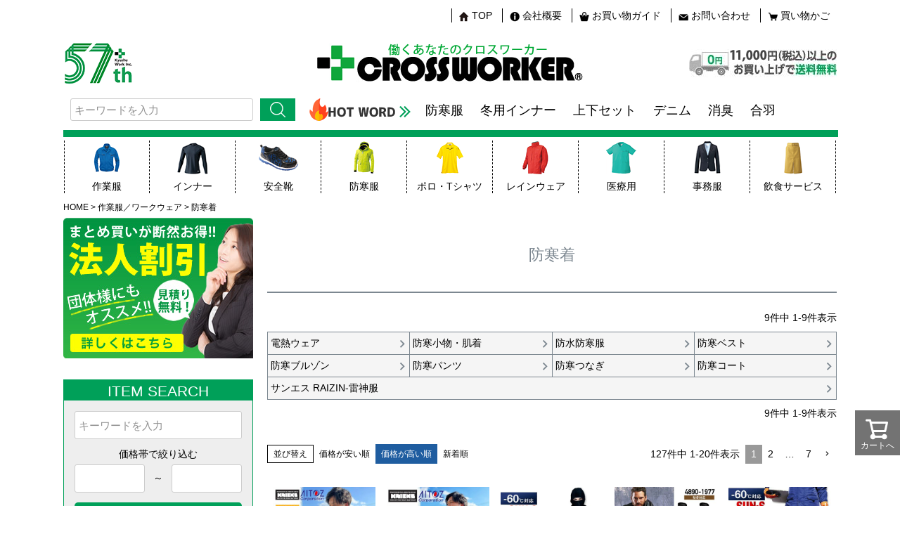

--- FILE ---
content_type: text/html;charset=UTF-8
request_url: https://www.cross-worker.net/c/0000001065/0000000697?sort=price_high
body_size: 48706
content:
<!DOCTYPE html>
<html lang="ja"><head>
  <meta charset="UTF-8">
  
  <title>防寒着 | クロスワーカー ネット本店</title>
  <meta name="viewport" content="width=device-width">


    <meta name="description" content="防寒着,クロスワーカー ネット本店">
    <meta name="keywords" content="防寒着,クロスワーカー ネット本店">
  
  <link rel="stylesheet" href="https://cwnet.itembox.design/system/fs_style.css?t=20251118042546">
  <link rel="stylesheet" href="https://cwnet.itembox.design/generate/theme4/fs_theme.css?t=20251118042546">
  <link rel="stylesheet" href="https://cwnet.itembox.design/generate/theme4/fs_original.css?t=20251118042546">
  
  <link rel="canonical" href="https://www.cross-worker.net/c/0000001065/0000000697">
  <link rel="next" href="https://www.cross-worker.net/c/0000001065/0000000697?page=2&sort=price_high">
  
  
  
  <script>
    window._FS=window._FS||{};_FS.val={"tiktok":{"enabled":false,"pixelCode":null},"recaptcha":{"enabled":false,"siteKey":null},"clientInfo":{"memberId":"guest","fullName":"ゲスト","lastName":"","firstName":"ゲスト","nickName":"ゲスト","stageId":"","stageName":"","subscribedToNewsletter":"false","loggedIn":"false","totalPoints":"","activePoints":"","pendingPoints":"","purchasePointExpiration":"","specialPointExpiration":"","specialPoints":"","pointRate":"","companyName":"","membershipCardNo":"","wishlist":"","prefecture":""},"enhancedEC":{"ga4Dimensions":{"userScope":{"login":"{@ member.logged_in @}","stage":"{@ member.stage_order @}"}},"amazonCheckoutName":"Amazonペイメント","measurementId":"G-20P5Z41ZXX","dimensions":{"dimension1":{"key":"log","value":"{@ member.logged_in @}"},"dimension2":{"key":"mem","value":"{@ member.stage_order @}"}}},"shopKey":"cwnet","device":"PC","cart":{"stayOnPage":true}};
  </script>
  
  <script src="/shop/js/webstore-nr.js?t=20251118042546"></script>
  <script src="/shop/js/webstore-vg.js?t=20251118042546"></script>
  
  
  
  
  
  
    <meta property="og:title" content="防寒着 | クロスワーカー ネット本店">
    <meta property="og:type" content="website">
    <meta property="og:url" content="https://www.cross-worker.net/c/0000001065/0000000697?sort&#x3D;price_high">
    <meta property="og:site_name" content="クロスワーカー ネット本店">
    <meta property="og:description" content="防寒着,クロスワーカー ネット本店">
  
  
  
    <script type="text/javascript" >
      document.addEventListener('DOMContentLoaded', function() {
        _FS.CMATag('{"fs_member_id":"{@ member.id @}","fs_page_kind":"category","fs_category_url":"0000001065+0000000697"}')
      })
    </script>
  
  
  <meta name="format-detection" content="telephone=no">
<meta name="viewport" content="width=1100">

<meta property="og:title" content="">
<meta property="og:type" content="">
<meta property="og:url" content="">
<meta property="og:site_name" content="">
<meta property="og:image" content="">

<link rel="icon" href="favicon.ico">
<!-- link rel="stylesheet" href="https://cwnet.itembox.design/item/pc/css/fs_style_custom.css" -->
<!-- link rel="stylesheet" href="https://cwnet.itembox.design/item/pc/css/fs_theme_custom.css" -->
<!-- link rel="stylesheet" href="https://cwnet.itembox.design/item/pc/css/pc.css" -->
<script>
document.write('<link rel="stylesheet" href="https://cwnet.itembox.design/item/pc/css/fs_style_custom.css?' + Date.parse(new Date()) + '" >');
document.write('<link rel="stylesheet" href="https://cwnet.itembox.design/item/pc/css/fs_theme_custom.css?' + Date.parse(new Date()) + '" >');
document.write('<link rel="stylesheet" href="https://cwnet.itembox.design/item/pc/css/pc.css?' + Date.parse(new Date()) + '" >');
</script>

<!-- Google Analytics -->
<script>
(function(i,s,o,g,r,a,m){i['GoogleAnalyticsObject']=r;i[r]=i[r]||function(){
(i[r].q=i[r].q||[]).push(arguments)},i[r].l=1*new Date();a=s.createElement(o),
m=s.getElementsByTagName(o)[0];a.async=1;a.src=g;m.parentNode.insertBefore(a,m)
})(window,document,'script','https://www.google-analytics.com/analytics.js','ga');

ga('create', 'UA-167510182-1', 'auto');
ga('send', 'pageview');
</script>
<!-- End Google Analytics -->

<!-- 翻訳 -->
<script src="https://d.shutto-translation.com/trans.js?id=59589"></script>



<script async src="https://www.googletagmanager.com/gtag/js?id=G-20P5Z41ZXX"></script>


</head>
<body class="fs-body-category fs-body-category-0000000697" id="fs_ProductCategory">

<div class="fs-l-page">
<header class="fs-l-header" id="header">
	<div id="header_frame">
		<nav id="header_link">
			<ul>
				<li><a href="https://www.cross-worker.net/"><img src="https://cwnet.itembox.design/item/pc/images/header_icon01.png">TOP</a></li>
				<li><a href="https://www.cross-worker.net/fs/cwnet/BusinessDeal.html"><img src="https://cwnet.itembox.design/item/pc/images/header_icon02.png">会社概要</a></li>
				<li><a href="https://www.cross-worker.net/fs/cwnet/PostageSettleList.html"><img src="https://cwnet.itembox.design/item/pc/images/header_icon03.png">お買い物ガイド</a></li>
				<li><a href="https://www.cross-worker.net/f/contact"><img src="https://cwnet.itembox.design/item/pc/images/header_icon04.png">お問い合わせ</a></li>
				<li><a href="https://www.cross-worker.net/p/cart"><img src="https://cwnet.itembox.design/item/pc/images/header_icon05.png">買い物かご</a></li>
				<!--<li><a href="https://www.future-shop.jp/" target="_blank"><img src="https://cwnet.itembox.design/item/pc/images/header_icon06.png">フューチャーショップ</a></li>-->
			</ul>
		</nav>
		<div id="header_logo">
			<h1><a href="https://www.cross-worker.net/"><img src="https://cwnet.itembox.design/item/pc/images/header_logo.png" alt=""></a></h1>
		</div>
		<div id="header_banner01"><img src="https://cwnet.itembox.design/item/pc/images/header_banner01-57.png" alt="おかげさまで創業57周年"></div>
		<div id="header_banner02"><img src="https://cwnet.itembox.design/item/pc/images/header_banner022.png" alt="11,000円（税込）以上のお買い上げで送料無料"></div>
		<div id="header_search">
			<form class="search_wrap" action="https://www.cross-worker.net/fs/cwnet/GoodsSearchList.html" method="get" target="_parent" accept-charset="EUC-JP">
			<input type="hidden" name="_e_k" value="Ａ" />
			<ul id="searchBox">
				<li class="item">
					<dl>
						<dd>
							<input name="keyword" type="text" maxlength="1000" id="TARGET" placeholder="キーワードを入力">
						</dd>
					</dl>
				</li>
				<li class="searchBtn">
					<button type="submit" id="searchsubmit" value="検索">検索</button>
				</li>
			</ul>
			</form>
		</div>
		<nav id="header_hotword">
			<dl>
				<dt><img src="https://cwnet.itembox.design/item/pc/images/header_hotword.png" alt="HOT WORD"></dt>
				<dd>
					<ul>
                   <!-- <li><a href="https://www.cross-worker.net/fs/cwnet/c/0000000445/">空調服</a></li>-->
						<li><a href="https://www.cross-worker.net/fs/cwnet/c/0000000697/">防寒服</a></li>
						<li><a href="https://www.cross-worker.net/fs/cwnet/c/0000000693">冬用インナー</a></li>
                       <!--  <li><a href="https://www.cross-worker.net/fs/cwnet/c/0000000692">夏用インナー</a></li>-->
                        <li><a href="https://www.cross-worker.net/fs/cwnet/c/0000001114/">上下セット</a></li>
						<li><a href="https://www.cross-worker.net/fs/cwnet/GoodsSearchList.html?keyword=%E3%83%87%E3%83%8B%E3%83%A0&_e_k=%EF%BC%A1">デニム</a></li>
						<li><a href="https://www.cross-worker.net/fs/cwnet/c/0000000311/">消臭</a></li>
						<li><a href="https://www.cross-worker.net/fs/cwnet/c/0000000779/">合羽</a></li>
					</ul>
				</dd>
			</dl>
		</nav>
		<nav id="header_menu">
			<ul>
				<li><a href="https://www.cross-worker.net/fs/cwnet/c/0000001065/"><img src="https://cwnet.itembox.design/item/pc/images/header_menu01.png">作業服</a></li>
				<li><a href="https://www.cross-worker.net/fs/cwnet/c/0000000105/"><img src="https://cwnet.itembox.design/item/pc/images/header_menu02.png">インナー</a></li>
				<li><a href="https://www.cross-worker.net/fs/cwnet/c/0000000106/"><img src="https://cwnet.itembox.design/item/pc/images/header_menu03.png">安全靴</a></li>
               <li><a href="https://www.cross-worker.net/fs/cwnet/c/0000000697/"><img src="https://cwnet.itembox.design/item/pc/images/header_menu05.png">防寒服</a></li>
				 <!--<li><a href="https://www.cross-worker.net/fs/cwnet/c/0000000445/"><img src="https://cwnet.itembox.design/item/pc/images/header_menu04.png">空調服</a></li>-->
                <li><a href="https://www.cross-worker.net/fs/cwnet/c/0000000776/"><img src="https://cwnet.itembox.design/item/pc/images/header_menu10.png">ポロ・Tシャツ</a></li>
				
				<li><a href="https://www.cross-worker.net/fs/cwnet/c/0000000779/"><img src="https://cwnet.itembox.design/item/pc/images/header_menu06.png">レインウェア</a></li>
                <li><a href="https://www.cross-worker.net/fs/cwnet/c/0000000104/"><img src="https://cwnet.itembox.design/item/pc/images/header_menu08.png">医療用</a></li>
				<li><a href="https://www.cross-worker.net/fs/cwnet/c/0000000103/"><img src="https://cwnet.itembox.design/item/pc/images/header_menu07.png">事務服</a></li>
				<li><a href="https://www.cross-worker.net/fs/cwnet/c/0000000927/"><img src="https://cwnet.itembox.design/item/pc/images/header_menu09.png">飲食サービス</a></li>
			</ul>
		</nav>
	</div>

</header>
<!-- **パンくずリストパーツ （システムパーツ） ↓↓ -->
<nav class="fs-c-breadcrumb">
<ol class="fs-c-breadcrumb__list">
<li class="fs-c-breadcrumb__listItem">
<a href="/">HOME</a>
</li>
<li class="fs-c-breadcrumb__listItem">
<a href="/c/0000001065">作業服／ワークウェア</a>
</li>
<li class="fs-c-breadcrumb__listItem">
防寒着
</li>
</ol>
</nav>
<!-- **パンくずリストパーツ （システムパーツ） ↑↑ -->
<main class="fs-l-main"><div id="fs-page-error-container" class="fs-c-panelContainer">
  
  
</div>
	<aside id="side">

<section class="contents side_banner">
			<div class="side_banner_box">
				<ul>
					<li><a href="https://www.cross-worker.net/f/houjin"><img src="https://cwnet.itembox.design/item/pc/images/hojin.jpg" alt=""></a></li>
					
				</ul>
			</div>
	</section>
        
	<section class="contents side_search">
			<h2 class="title_side">ITEM SEARCH</h2>
			<div class="side_search_box">
				<form class="search_wrap" action="https://www.cross-worker.net/fs/cwnet/GoodsSearchList.html" method="get" target="_parent" accept-charset="EUC-JP">
					<input type="hidden" name="_e_k" value="Ａ" />
					<ul id="searchBox">
						<li class="item">
							<dl>
								<dd>
									<input name="keyword" type="text" maxlength="1000" id="TARGET" placeholder="キーワードを入力">
								</dd>
							</dl>
						</li>
						<li class="item">
							<dl>
								<div class="search_price">
									<dt>
										<p>価格帯で絞り込む</p>
									</dt>
									<dd>
										<span>
											<input name="minprice" type="text" class="price" size="7" maxlength="9">
										</span>
										<span>～</span>
										<span><input name="maxprice" type="text" class="price" size="7" maxlength="9"></span>
									</dd>
								</div>
							</dl>
						</li>
						<li class="searchBtn">
							<button type="submit" id="searchsubmit" value="検索">検索</button>
						</li>
					</ul>
				</form>
		</div>
		</section>

		<section class="contents side_category">
			<h2 class="title_side">カテゴリー</h2>
			<div class="side_category_box accordion">
				<dl>
					<dt><img src="https://cwnet.itembox.design/item/pc/images/side_menu01.jpg">作業服</dt>
					<dd>
						<ul>
							<li><a href="https://www.cross-worker.net/fs/cwnet/c/0000000771/">春夏作業服</a></li>
							<li><a href="https://www.cross-worker.net/fs/cwnet/c/0000000772/">秋冬作業服</a></li>
                            <li><a href="https://www.cross-worker.net/fs/cwnet/c/0000000106/">安全靴</a></li>
                            <li><a href="https://www.cross-worker.net/fs/cwnet/c/0000000776/">Tシャツ・ポロシャツ</a></li>
                            <li><a href="https://www.cross-worker.net/fs/cwnet/c/0000000105/">インナー</a></li>
                            <li><a href="https://www.cross-worker.net/fs/cwnet/c/0000000773/">つなぎ</a></li>
                            <li><a href="https://www.cross-worker.net/fs/cwnet/c/0000000445/">空調服</a></li>
							<li><a href="https://www.cross-worker.net/fs/cwnet/c/0000000697/">防寒服</a></li>
                            <li><a href="https://www.cross-worker.net/fs/cwnet/c/0000000779/">レインウェア</a></li>
                            <li><a href="https://www.cross-worker.net/fs/cwnet/c/0000000780/">軍手・手袋</a></li>
                            <li><a href="https://www.cross-worker.net/fs/cwnet/c/0000000109/">安全保護具</a></li>
                            <li><a href="https://www.cross-worker.net/fs/cwnet/c/0000000400/">小物</a></li>
                            <li><a href="https://www.cross-worker.net/fs/cwnet/c/0000000314/">メーカー別</a></li>
						</ul>
					</dd>
                    
					<dt><img src="https://cwnet.itembox.design/item/pc/images/side_menu03.jpg">医療・介護</dt>
					<dd>
						<ul>
							<li><a href="https://www.cross-worker.net/fs/cwnet/c/0000000179/">スクラブ</a></li>
							<li><a href="https://www.cross-worker.net/fs/cwnet/c/0000000670/">パンツ</a></li>
							<li><a href="https://www.cross-worker.net/fs/cwnet/c/0000000173/">ジャケット・コート</a></li>
							<li><a href="https://www.cross-worker.net/fs/cwnet/c/0000000175/">ケーシー</a></li>
                            <li><a href="https://www.cross-worker.net/fs/cwnet/c/0000000178/">エプロン・予防衣</a></li>
                            <li><a href="https://www.cross-worker.net/fs/cwnet/c/0000001053/">インナー</a></li>
                            <li><a href="https://www.cross-worker.net/fs/cwnet/c/0000000671/">ワンピース</a></li>
                            <li><a href="https://www.cross-worker.net/fs/cwnet/c/0000000658/">ナースシューズ</a></li>
                            <li><a href="https://www.cross-worker.net/fs/cwnet/c/0000000959/">メーカー別</a></li>
						</ul>
					</dd>
					<dt><img src="https://cwnet.itembox.design/item/pc/images/side_menu02.jpg">事務服</dt>
					<dd>
						<ul>
							<li><a href="https://www.cross-worker.net/fs/cwnet/c/0000000188/">ブラウス</a></li>
							<li><a href="https://www.cross-worker.net/fs/cwnet/c/0000000191/">オールシーズン</a></li>
							<li><a href="https://www.cross-worker.net/fs/cwnet/c/0000000189/">春夏</a></li>
							<li><a href="https://www.cross-worker.net/fs/cwnet/c/0000000190/">秋冬</a></li>
                            <li><a href="https://www.cross-worker.net/fs/cwnet/c/0000000729/">スーツ上下セット</a></li>
                            <li><a href="https://www.cross-worker.net/fs/cwnet/c/0000000471/">カーディガン</a></li>
                            <li><a href="https://www.cross-worker.net/fs/cwnet/c/0000000470/">小物</a></li>
                            <li><a href="https://www.cross-worker.net/fs/cwnet/c/0000000604/">メーカー別</a></li>
						</ul>
					</dd>
					<dt><img src="https://cwnet.itembox.design/item/pc/images/side_menu04.jpg">飲食・サービス</dt>
					<dd>
						<ul>
							<li><a href="https://www.cross-worker.net/fs/cwnet/c/0000000181/">コックウェア</a></li>
							<li><a href="https://www.cross-worker.net/fs/cwnet/c/0000000928/">シャツ</a></li>
                            <li><a href="https://www.cross-worker.net/fs/cwnet/c/0000000182/">パンツ</a></li>
							<li><a href="https://www.cross-worker.net/fs/cwnet/c/0000000184/">エプロン</a></li>
							<li><a href="https://www.cross-worker.net/fs/cwnet/c/0000000180/">調理衣</a></li>
                            <li><a href="https://www.cross-worker.net/fs/cwnet/c/0000000183/">帽子・三角巾</a></li>
                            <li><a href="https://www.cross-worker.net/fs/cwnet/c/0000000456/">シューズ</a></li>
                            <li><a href="https://www.cross-worker.net/fs/cwnet/c/0000000933/">メーカー別</a></li>
						</ul>
					</dd>
				</dl>
			</div>
		</section>

		<section class="contents side_banner">
			<div class="side_banner_box">
				<ul>
					<li><a href="https://www.cross-worker.net/fs/cwnet/MailMagazineEntry.html"><img src="https://cwnet.itembox.design/item/pc/images/mail.jpg" alt=""></a></li>
                    <li><a href="https://www.cross-worker.net/fs/cwnet/c/0000000935/"><img src="https://cwnet.itembox.design/item/pc/images/print.jpg" alt=""></a></li>
                    <li><a href="https://www.cross-worker.net/fs/cwnet/c/0000000989/"><img src="https://cwnet.itembox.design/item/pc/images/emb.jpg" alt=""></a></li>
                    <li><a href="https://www.cross-worker.net/fs/cwnet//b01-0009/"><img src="https://cwnet.itembox.design/item/pc/images/suso.jpg" alt=""></a></li>
                    <li><a href="https://www.cross-worker.net/fs/cwnet/c/0000001055"><img src="https://image.rakuten.co.jp/e-wear/cabinet/bousai-ss.jpg" alt=""></a></li>
                    <!--<li><a href="https://www.unilab-net.jp/" target="_blank"><img src="https://cwnet.itembox.design/item/pc/images/unirab.jpg" alt="ユニラボ"></a></li>
                    <li><a href="https://hataraku-fuku.com/" target="_blank"><img src="https://cwnet.itembox.design/item/pc/images/workon.jpg" alt="ワークオン"></a></li>-->
				</ul>
			</div>
		</section>

<!--		<section class="contents side_calendar">
			<div class="side_calendar_box">
				<style type="text/css">
table.calbase_fs     {
    background-color: #FFFFFF;
    border:1px solid #CECECE;
    width: 270px;
    border-collapse: collapse;
    padding: 0px 0px 10px 0px;
    }
table.calbase_fs *   {
    font-size: 100%;
    color: #000000;
    border-collapse: collapse;
    padding: 0px;
    margin: 0px;
    }
table.calbase_fs th  {
    text-align: center;
    }
th.caltitle_fs       {
    font-size: 100%;
    padding: 10px 0px 0px 0px;
    }
table.calframe_fs    {
    border-collapse: collapse;
    margin: 10px 10px 0px 10px;
    table-layout: fixed;
    width: 250px;
    }
table.calframe_fs th {
    text-align: center;
    padding: 0px 0px 3px 0px;
    }
table.calframe_fs td {
    border:1px solid #F9F0FF;
    background-color: #FFFFFF;
    width:22px;
    height:22px;
    text-align: center;
    }
tr.weektitle_fs td   {
    background-color: #F9F0FF;
    }
td.event1day_fs      {
    background-color: #FFC6C2 !important;
    }
font.event1day_fs    {
    color: #FFC6C2;
    }
td.event2day_fs      {
    background-color: #A6DBFF !important;
    }
font.event2day_fs    {
    color: #A6DBFF;
    }
td.event3day_fs      {
    background-color: #FFE89E !important;
    }
font.event3day_fs    {
    color: #FFE89E;
    }
table.event_fs       {
    text-align: left;
    word-break: break-all;
    margin: 7px 10px 7px 10px;
    border-collapse: collapse;
    line-height:120%;
    table-layout: fixed;
    width: 162px;
    }
table.event_fs td   {
    padding: 0px 0px 0px 0px;
    }
table.text_fs       {
    text-align: left;
    word-break: break-all;
    margin: 0px 10px 10px 10px;
    border-collapse: collapse;
    line-height:120%;
    table-layout: fixed;
    width: 162px;
    }
</style>


<table class="calbase_fs">
  <tr>
    <th class="caltitle_fs">営業日カレンダー</th>
  </tr>
  <tr>
    <td>
      <table>
        <tr>
          <td align="center">

            <table class="calframe_fs">
              <tr>
                <th colspan="7">2024年3月</th>
              </tr>
              <tr class="weektitle_fs">
                <td style="color:#000000">日</td>
                <td style="color:#000000">月</td>
                <td style="color:#000000">火</td>
                <td style="color:#000000">水</td>
                <td style="color:#000000">木</td>
                <td style="color:#000000">金</td>
                <td style="color:#000000">土</td>
              </tr>
              <tr>
                <td style="color:#CECECE">25</td>
                <td style="color:#CECECE">26</td>
                <td style="color:#CECECE">27</td>
                <td style="color:#CECECE">28</td>
                <td style="color:#CECECE">29</td>
                <td style="color:#000000">1</td>
                <td style="color:#000000" class="event1day_fs">2</td>
              </tr>
              <tr>
                <td style="color:#000000" class="event1day_fs">3</td>
                <td style="color:#000000">4</td>
                <td style="color:#000000">5</td>
                <td style="color:#000000">6</td>
                <td style="color:#000000">7</td>
                <td style="color:#000000">8</td>
                <td style="color:#000000" class="event1day_fs">9</td>
              </tr>
              <tr>
                <td style="color:#000000" class="event1day_fs">10</td>
                <td style="color:#000000">11</td>
                <td style="color:#000000">12</td>
                <td style="color:#000000">13</td>
                <td style="color:#000000">14</td>
                <td style="color:#000000">15</td>
                <td style="color:#000000" class="event1day_fs">16</td>
              </tr>
              <tr>
                <td style="color:#000000" class="event1day_fs">17</td>
                <td style="color:#000000">18</td>
                <td style="color:#000000">19</td>
                <td style="color:#000000" class="event1day_fs">20</td>
                <td style="color:#000000">21</td>
                <td style="color:#000000">22</td>
                <td style="color:#000000" class="event1day_fs">23</td>
              </tr>
              <tr>
                <td style="color:#000000" class="event1day_fs">24</td>
                <td style="color:#000000">25</td>
                <td style="color:#000000">26</td>
                <td style="color:#000000">27</td>
                <td style="color:#000000">28</td>
                <td style="color:#000000">29</td>
                <td style="color:#000000" class="event1day_fs">30</td>
              </tr>
              <tr>
                <td style="color:#000000" class="event1day_fs">31</td>
                <td style="color:#CECECE">1</td>
                <td style="color:#CECECE">2</td>
                <td style="color:#CECECE">3</td>
                <td style="color:#CECECE">4</td>
                <td style="color:#CECECE">5</td>
                <td style="color:#CECECE">6</td>
              </tr>
            </table>

            <table class="calframe_fs">
              <tr>
                <th colspan="7">2024年4月</th>
              </tr>
              <tr class="weektitle_fs">
                <td style="color:#000000">日</td>
                <td style="color:#000000">月</td>
                <td style="color:#000000">火</td>
                <td style="color:#000000">水</td>
                <td style="color:#000000">木</td>
                <td style="color:#000000">金</td>
                <td style="color:#000000">土</td>
              </tr>
              <tr>
                <td style="color:#CECECE">31</td>
                <td style="color:#000000">1</td>
                <td style="color:#000000">2</td>
                <td style="color:#000000">3</td>
                <td style="color:#000000">4</td>
                <td style="color:#000000">5</td>
                <td style="color:#000000" class="event1day_fs">6</td>
              </tr>
              <tr>
                <td style="color:#000000" class="event1day_fs">7</td>
                <td style="color:#000000">8</td>
                <td style="color:#000000">9</td>
                <td style="color:#000000">10</td>
                <td style="color:#000000">11</td>
                <td style="color:#000000">12</td>
                <td style="color:#000000" class="event1day_fs">13</td>
              </tr>
              <tr>
                <td style="color:#000000" class="event1day_fs">14</td>
                <td style="color:#000000">15</td>
                <td style="color:#000000">16</td>
                <td style="color:#000000">17</td>
                <td style="color:#000000">18</td>
                <td style="color:#000000">19</td>
                <td style="color:#000000" class="event1day_fs">20</td>
              </tr>
              <tr>
                <td style="color:#000000" class="event1day_fs">21</td>
                <td style="color:#000000">22</td>
                <td style="color:#000000">23</td>
                <td style="color:#000000">24</td>
                <td style="color:#000000">25</td>
                <td style="color:#000000">26</td>
                <td style="color:#000000" class="event1day_fs">27</td>
              </tr>
              <tr>
                <td style="color:#000000" class="event1day_fs">28</td>
                <td style="color:#000000" class="event1day_fs">29</td>
                <td style="color:#000000">30</td>
                <td style="color:#CECECE">1</td>
                <td style="color:#CECECE">2</td>
                <td style="color:#CECECE">3</td>
                <td style="color:#CECECE">4</td>
              </tr>
            </table>

          </td>
        </tr>
        <tr>
          <td colspan="2">
            <table class="event_fs">
              <tr><td><font class="event1day_fs">■</font> 休業日</td></tr>
            </table>
          </td>
        </tr>
      </table>
    </td>
  </tr>
</table>


			</div>
		</section>-->

	</aside>

<section class="fs-l-pageMain"><!-- **ページ見出し（フリーパーツ）↓↓ -->
<h1 class="fs-c-heading fs-c-heading--page">防寒着</h1>
<!-- **ページ見出し（フリーパーツ）↑↑ -->

<!-- **商品グループ表示（システムパーツ）↓↓ -->
<div class="fs-c-subgroup">
  <div class="fs-c-listControl">
<div class="fs-c-listControl__status">
<span class="fs-c-listControl__status__total">9<span class="fs-c-listControl__status__total__label">件中</span></span>
<span class="fs-c-listControl__status__indication">1<span class="fs-c-listControl__status__indication__separator">-</span>9<span class="fs-c-listControl__status__indication__label">件表示</span></span>
</div>
</div>
  <ul class="fs-c-subgroupList">
  
    <li class="fs-c-subgroupList__item">
      <a href="/c/0000001065/0000000697/gr1214" class="fs-c-subgroupList__link">
        
        <div class="fs-c-subgroupList__label">電熱ウェア</div>
        
      </a>
    </li>
  
    <li class="fs-c-subgroupList__item">
      <a href="/c/0000001065/0000000697/0000000703" class="fs-c-subgroupList__link">
        
        <div class="fs-c-subgroupList__label">防寒小物・肌着</div>
        
      </a>
    </li>
  
    <li class="fs-c-subgroupList__item">
      <a href="/c/0000001065/0000000697/0000000717" class="fs-c-subgroupList__link">
        
        <div class="fs-c-subgroupList__label">防水防寒服</div>
        
      </a>
    </li>
  
    <li class="fs-c-subgroupList__item">
      <a href="/c/0000001065/0000000697/0000000702" class="fs-c-subgroupList__link">
        
        <div class="fs-c-subgroupList__label">防寒ベスト</div>
        
      </a>
    </li>
  
    <li class="fs-c-subgroupList__item">
      <a href="/c/0000001065/0000000697/0000000699" class="fs-c-subgroupList__link">
        
        <div class="fs-c-subgroupList__label">防寒ブルゾン</div>
        
      </a>
    </li>
  
    <li class="fs-c-subgroupList__item">
      <a href="/c/0000001065/0000000697/0000000700" class="fs-c-subgroupList__link">
        
        <div class="fs-c-subgroupList__label">防寒パンツ</div>
        
      </a>
    </li>
  
    <li class="fs-c-subgroupList__item">
      <a href="/c/0000001065/0000000697/0000000701" class="fs-c-subgroupList__link">
        
        <div class="fs-c-subgroupList__label">防寒つなぎ</div>
        
      </a>
    </li>
  
    <li class="fs-c-subgroupList__item">
      <a href="/c/0000001065/0000000697/0000000698" class="fs-c-subgroupList__link">
        
        <div class="fs-c-subgroupList__label">防寒コート</div>
        
      </a>
    </li>
  
    <li class="fs-c-subgroupList__item">
      <a href="/c/0000001065/0000000697/0000001110" class="fs-c-subgroupList__link">
        
        <div class="fs-c-subgroupList__label">サンエス RAIZIN-雷神服</div>
        
      </a>
    </li>
  
  </ul>
  <div class="fs-c-listControl">
<div class="fs-c-listControl__status">
<span class="fs-c-listControl__status__total">9<span class="fs-c-listControl__status__total__label">件中</span></span>
<span class="fs-c-listControl__status__indication">1<span class="fs-c-listControl__status__indication__separator">-</span>9<span class="fs-c-listControl__status__indication__label">件表示</span></span>
</div>
</div>
</div>
<!-- **商品グループ表示（システムパーツ）↑↑ -->

<!-- **商品グループエリア（システムパーツグループ）↓↓ -->

  <div class="fs-c-productList">
    
      <!-- **並び替え・ページャーパーツ（システムパーツ） ↓↓ -->
<div class="fs-c-productList__controller">
  <div class="fs-c-sortItems">
  <span class="fs-c-sortItems__label">並び替え</span>
  <ul class="fs-c-sortItems__list">
  <li class="fs-c-sortItems__list__item">
  <a href="/c/0000001065/0000000697?sort=price_low" class="fs-c-sortItems__list__item__label">価格が安い順</a>
  </li>
  <li class="fs-c-sortItems__list__item is-active">
  <span class="fs-c-sortItems__list__item__label">価格が高い順</span>
  </li>
  <li class="fs-c-sortItems__list__item">
  <a href="/c/0000001065/0000000697?sort=latest" class="fs-c-sortItems__list__item__label">新着順</a>
  </li>
  </ul>
  </div>
  <div class="fs-c-listControl">
<div class="fs-c-listControl__status">
<span class="fs-c-listControl__status__total">127<span class="fs-c-listControl__status__total__label">件中</span></span>
<span class="fs-c-listControl__status__indication">1<span class="fs-c-listControl__status__indication__separator">-</span>20<span class="fs-c-listControl__status__indication__label">件表示</span></span>
</div>
<div class="fs-c-pagination">
<span class="fs-c-pagination__item is-active">1</span>
<a href="/c/0000001065/0000000697?page=2&sort=price_high" class="fs-c-pagination__item" role="button">2</a>
<span class="fs-c-pagination__item">…</span>
<a href="/c/0000001065/0000000697?page=7&sort=price_high" class="fs-c-pagination__item" role="button">7</a>
<a href="/c/0000001065/0000000697?page=2&sort=price_high" class="fs-c-pagination__item fs-c-pagination__item--next" role="button" aria-label="次のページへ"></a></div>
</div>
</div>
<!-- **並び替え・ページャーパーツ（システムパーツ） ↑↑ -->
<!-- **商品一覧（システムパーツグループ）↓↓ -->
<div class="fs-c-productList__list" data-add-to-cart-setting="">
<article class="fs-c-productList__list__item fs-c-productListItem" data-product-id="6384">
<form>

<!-- **商品画像・拡大パーツ（システムパーツ）↓↓ -->
<div class="fs-c-productListItem__imageContainer">
  <div class="fs-c-productListItem__image fs-c-productImage">
  
    <a href="/c/0000001065/0000000772/0000000872/002-12505">
      <img data-layzr="https://cwnet.itembox.design/product/063/000000006384/000000006384-01-m.jpg?t&#x3D;20251118042546" alt="" src="https://cwnet.itembox.design/item/src/loading.svg?t&#x3D;20251118042546" class="fs-c-productListItem__image__image fs-c-productImage__image">
    </a>
  
  </div>
</div>
<div class="fs-c-productListItem__viewMoreImageButton fs-c-buttonContainer">
<button type="button" class="fs-c-button--viewMoreImage fs-c-button--plain">
  <span class="fs-c-button__label">他の画像を見る</span>
</button>
</div>
<aside class="fs-c-productImageModal" style="display: none;">
  <div class="fs-c-productImageModal__inner">
    <span class="fs-c-productImageModal__close" role="button" aria-label="閉じる"></span>
    <div class="fs-c-productImageModal__contents">
      <div class="fs-c-productImageModalCarousel fs-c-slick">
        <div class="fs-c-productImageModalCarousel__track">
        
          <div>
            <figure class="fs-c-productImageModalCarousel__figure">
              
              <img data-lazy="https://cwnet.itembox.design/product/063/000000006384/000000006384-01.jpg?t&#x3D;20251118042546" data-src="https://cwnet.itembox.design/product/063/000000006384/000000006384-01.jpg?t&#x3D;20251118042546" alt="" src="https://cwnet.itembox.design/item/src/loading.svg?t&#x3D;20251118042546" class="fs-c-productImageModalCarousel__figure__image">
            </figure>
          </div>
        
          <div>
            <figure class="fs-c-productImageModalCarousel__figure">
              
              <img data-lazy="https://cwnet.itembox.design/product/063/000000006384/000000006384-02.jpg?t&#x3D;20251118042546" data-src="https://cwnet.itembox.design/product/063/000000006384/000000006384-02.jpg?t&#x3D;20251118042546" alt="" src="https://cwnet.itembox.design/item/src/loading.svg?t&#x3D;20251118042546" class="fs-c-productImageModalCarousel__figure__image">
            </figure>
          </div>
        
          <div>
            <figure class="fs-c-productImageModalCarousel__figure">
              
              <img data-lazy="https://cwnet.itembox.design/product/063/000000006384/000000006384-03.jpg?t&#x3D;20251118042546" data-src="https://cwnet.itembox.design/product/063/000000006384/000000006384-03.jpg?t&#x3D;20251118042546" alt="" src="https://cwnet.itembox.design/item/src/loading.svg?t&#x3D;20251118042546" class="fs-c-productImageModalCarousel__figure__image">
            </figure>
          </div>
        
          <div>
            <figure class="fs-c-productImageModalCarousel__figure">
              
              <img data-lazy="https://cwnet.itembox.design/product/063/000000006384/000000006384-04.jpg?t&#x3D;20251118042546" data-src="https://cwnet.itembox.design/product/063/000000006384/000000006384-04.jpg?t&#x3D;20251118042546" alt="" src="https://cwnet.itembox.design/item/src/loading.svg?t&#x3D;20251118042546" class="fs-c-productImageModalCarousel__figure__image">
            </figure>
          </div>
        
          <div>
            <figure class="fs-c-productImageModalCarousel__figure">
              
              <img data-lazy="https://cwnet.itembox.design/product/063/000000006384/000000006384-05.jpg?t&#x3D;20251118042546" data-src="https://cwnet.itembox.design/product/063/000000006384/000000006384-05.jpg?t&#x3D;20251118042546" alt="" src="https://cwnet.itembox.design/item/src/loading.svg?t&#x3D;20251118042546" class="fs-c-productImageModalCarousel__figure__image">
            </figure>
          </div>
        
          <div>
            <figure class="fs-c-productImageModalCarousel__figure">
              
              <img data-lazy="https://cwnet.itembox.design/product/063/000000006384/000000006384-06.jpg?t&#x3D;20251118042546" data-src="https://cwnet.itembox.design/product/063/000000006384/000000006384-06.jpg?t&#x3D;20251118042546" alt="" src="https://cwnet.itembox.design/item/src/loading.svg?t&#x3D;20251118042546" class="fs-c-productImageModalCarousel__figure__image">
            </figure>
          </div>
        
          <div>
            <figure class="fs-c-productImageModalCarousel__figure">
              
              <img data-lazy="https://cwnet.itembox.design/product/063/000000006384/000000006384-07.jpg?t&#x3D;20251118042546" data-src="https://cwnet.itembox.design/product/063/000000006384/000000006384-07.jpg?t&#x3D;20251118042546" alt="" src="https://cwnet.itembox.design/item/src/loading.svg?t&#x3D;20251118042546" class="fs-c-productImageModalCarousel__figure__image">
            </figure>
          </div>
        
          <div>
            <figure class="fs-c-productImageModalCarousel__figure">
              
              <img data-lazy="https://cwnet.itembox.design/product/063/000000006384/000000006384-08.jpg?t&#x3D;20251118042546" data-src="https://cwnet.itembox.design/product/063/000000006384/000000006384-08.jpg?t&#x3D;20251118042546" alt="" src="https://cwnet.itembox.design/item/src/loading.svg?t&#x3D;20251118042546" class="fs-c-productImageModalCarousel__figure__image">
            </figure>
          </div>
        
          <div>
            <figure class="fs-c-productImageModalCarousel__figure">
              
              <img data-lazy="https://cwnet.itembox.design/product/063/000000006384/000000006384-09.jpg?t&#x3D;20251118042546" data-src="https://cwnet.itembox.design/product/063/000000006384/000000006384-09.jpg?t&#x3D;20251118042546" alt="" src="https://cwnet.itembox.design/item/src/loading.svg?t&#x3D;20251118042546" class="fs-c-productImageModalCarousel__figure__image">
            </figure>
          </div>
        
          <div>
            <figure class="fs-c-productImageModalCarousel__figure">
              
              <img data-lazy="https://cwnet.itembox.design/product/063/000000006384/000000006384-10.jpg?t&#x3D;20251118042546" data-src="https://cwnet.itembox.design/product/063/000000006384/000000006384-10.jpg?t&#x3D;20251118042546" alt="" src="https://cwnet.itembox.design/item/src/loading.svg?t&#x3D;20251118042546" class="fs-c-productImageModalCarousel__figure__image">
            </figure>
          </div>
        
        </div>
      </div>
    </div>
  </div>
</aside>
<!-- **商品画像・拡大パーツ（システムパーツ）↑↑ -->
<!-- **商品名パーツ（システムパーツ）↓↓ -->
<h2 class="fs-c-productListItem__productName fs-c-productName">
  
  <a href="/c/0000001065/0000000772/0000000872/002-12505">
    <span class="fs-c-productName__copy">アイトス×ニックスが共同開発した究極の一品<br></span>
    <span class="fs-c-productName__name">Aitoz アイトス KNICKS ニックス コーデュラバリスティック ブルゾン ジャケット 12505 メンズ 秋冬 ブラック 防寒ジャケット 防寒ブルゾン 防寒着 作業服 防寒服 作業着</span>
  </a>
  
</h2>
<!-- **商品名パーツ（システムパーツ）↑↑ -->


<!-- **商品価格パーツ（システムパーツ）↓↓ -->
<div class="fs-c-productListItem__prices fs-c-productPrices">
  
  
    
      <div class="fs-c-productPrice fs-c-productPrice--selling">
        
  
    
    <span class="fs-c-productPrice__main">
      
        <span class="fs-c-productPrice__main__label">本体価格</span>
      
      <span class="fs-c-productPrice__main__price fs-c-price">
        <span class="fs-c-price__currencyMark">&yen;</span>
        <span class="fs-c-price__value">32,560</span>
      </span>
    </span>
    <span class="fs-c-productPrice__addon">
      <span class="fs-c-productPrice__addon__label">税込</span>
    </span>
    
  

      </div>
    
    
    
  
    
</div>
<!-- **商品価格パーツ（システムパーツ）↑↑ -->








<!-- **カート・バリエーションごとにボタンパーツ（システムパーツ）↓↓ -->
<div class="fs-c-productListItem__control fs-c-buttonContainer" data-product-id="6384" data-vertical-variation-no="" data-horizontal-variation-no="" data-vertical-admin-no="" data-horizontal-admin-no="">

<button type="button" class="fs-c-button--addToCart--list fs-c-button--plain">
<span class="fs-c-button__label">カートに入れる</span>
</button>

<button type="button" class="fs-c-button--addToWishList--icon fs-c-button--particular">
<span class="fs-c-button__label">お気に入りに登録する</span>
</button>

</div>


  
  <aside class="fs-c-modal fs-c-modal--chooseVariation" style="display: none">
    <div class="fs-c-modal__inner">
      <div class="fs-c-modal__header">
            <div class="fs-c-modal__title">
              <h2 class="fs-c-modal__productName">
              
                <span class="fs-c-productName__copy">アイトス×ニックスが共同開発した究極の一品</span>
              
                <span class="fs-c-productName__name">Aitoz アイトス KNICKS ニックス コーデュラバリスティック ブルゾン ジャケット 12505 メンズ 秋冬 ブラック 防寒ジャケット 防寒ブルゾン 防寒着 作業服 防寒服 作業着</span>
              </h2>
              <!-- **商品価格パーツ（システムパーツ）↓↓ -->
<div class="fs-c-modal__productPrice">

  
    <div class="fs-c-productPrice fs-c-productPrice--selling">
    <span class="fs-c-productPrice__main">
  
    <span class="fs-c-productPrice__main__label">本体価格</span>
  
  <span class="fs-c-productPrice__main__price fs-c-price">
    <span class="fs-c-price__currencyMark">&yen;</span>
    <span class="fs-c-price__value">32,560</span>
  </span>
</span>
<span class="fs-c-productPrice__addon">
  <span class="fs-c-productPrice__addon__label">税込</span>
</span>

    </div>
  
</div>
<!-- **商品価格パーツ（システムパーツ）↑↑ -->
            </div>
            <span class="fs-c-modal__close" role="button" aria-label="閉じる"></span>
      </div>
    <div class="fs-c-modal__contents">
    
      
          
          <div class="fs-c-variationAndActions">
          
            <div class="fs-c-variationAndActions__variationLabel fs-c-variationLabel">
              <span class="fs-c-variationLabel__label">カラー</span>
              
                <span class="fs-c-variationLabel__label">サイズ</span>
              
            </div>
          
            <div class="fs-c-variationAndActions__variation fs-c-variationList">
             
              
              <div class="fs-c-variationList__item">
                <div class="fs-c-variationList__item__title">010.ブラック(衿/ブラック)</div>
                <div class="fs-c-variationList__item__body">
                
                
                  <ul class="fs-c-variationList__item__cart fs-c-variationCart">
                
                    
                      
                        <li>
                        
                          <div class="fs-c-variationCart__variationName">
                            <span class="fs-c-variationCart__variationName__name">M</span>
                            
                              
                            
                            
                           
                          </div>
                          <div class="fs-c-variationCart__wishlist" data-product-id="6384" data-vertical-variation-no="4" data-horizontal-variation-no="1"  data-vertical-admin-no="-010" data-horizontal-admin-no="-M">
                          
                            <button type="button" class="fs-c-button--addToWishList--icon fs-c-button--particular">
<span class="fs-c-button__label">お気に入りに登録する</span>
</button>
                          
                          </div>
                              
                              <div class="fs-c-variationCart__cartButton" data-product-id="6384" data-vertical-variation-no="4" data-horizontal-variation-no="1" data-vertical-admin-no="-010" data-horizontal-admin-no="-M">
                                <input type="hidden" name="productId" value="6384">
                                <input type="hidden" name="verticalVariationNo" value="4">
                                <input type="hidden" name="horizontalVariationNo" value="1">
                                <input type="hidden" name="verticalVariationName" value="010.ブラック(衿/ブラック)">
                                <input type="hidden" name="horizontalVariationName" value="M">
                                <input type="hidden" name="verticalAdminNo" value="-010">
                                <input type="hidden" name="horizontalAdminNo" value="-M">
                                <input type="hidden" name="staffStartSkuCode" value="">
                                <input type="hidden" name="quantity" value="1">
                                <button type="button" class="fs-c-button--addToCart--variation fs-c-button--primary">
<span class="fs-c-button__label">カートに入れる</span>
</button>
                              </div>
                              
                              
                              
                              
                        </li>
                      
                    
                      
                        <li>
                        
                          <div class="fs-c-variationCart__variationName">
                            <span class="fs-c-variationCart__variationName__name">L</span>
                            
                              
                            
                            
                           
                          </div>
                          <div class="fs-c-variationCart__wishlist" data-product-id="6384" data-vertical-variation-no="4" data-horizontal-variation-no="2"  data-vertical-admin-no="-010" data-horizontal-admin-no="-L">
                          
                            <button type="button" class="fs-c-button--addToWishList--icon fs-c-button--particular">
<span class="fs-c-button__label">お気に入りに登録する</span>
</button>
                          
                          </div>
                              
                              <div class="fs-c-variationCart__cartButton" data-product-id="6384" data-vertical-variation-no="4" data-horizontal-variation-no="2" data-vertical-admin-no="-010" data-horizontal-admin-no="-L">
                                <input type="hidden" name="productId" value="6384">
                                <input type="hidden" name="verticalVariationNo" value="4">
                                <input type="hidden" name="horizontalVariationNo" value="2">
                                <input type="hidden" name="verticalVariationName" value="010.ブラック(衿/ブラック)">
                                <input type="hidden" name="horizontalVariationName" value="L">
                                <input type="hidden" name="verticalAdminNo" value="-010">
                                <input type="hidden" name="horizontalAdminNo" value="-L">
                                <input type="hidden" name="staffStartSkuCode" value="">
                                <input type="hidden" name="quantity" value="1">
                                <button type="button" class="fs-c-button--addToCart--variation fs-c-button--primary">
<span class="fs-c-button__label">カートに入れる</span>
</button>
                              </div>
                              
                              
                              
                              
                        </li>
                      
                    
                      
                        <li>
                        
                          <div class="fs-c-variationCart__variationName">
                            <span class="fs-c-variationCart__variationName__name">LL</span>
                            
                              
                            
                            
                           
                          </div>
                          <div class="fs-c-variationCart__wishlist" data-product-id="6384" data-vertical-variation-no="4" data-horizontal-variation-no="3"  data-vertical-admin-no="-010" data-horizontal-admin-no="-LL">
                          
                            <button type="button" class="fs-c-button--addToWishList--icon fs-c-button--particular">
<span class="fs-c-button__label">お気に入りに登録する</span>
</button>
                          
                          </div>
                              
                              <div class="fs-c-variationCart__cartButton" data-product-id="6384" data-vertical-variation-no="4" data-horizontal-variation-no="3" data-vertical-admin-no="-010" data-horizontal-admin-no="-LL">
                                <input type="hidden" name="productId" value="6384">
                                <input type="hidden" name="verticalVariationNo" value="4">
                                <input type="hidden" name="horizontalVariationNo" value="3">
                                <input type="hidden" name="verticalVariationName" value="010.ブラック(衿/ブラック)">
                                <input type="hidden" name="horizontalVariationName" value="LL">
                                <input type="hidden" name="verticalAdminNo" value="-010">
                                <input type="hidden" name="horizontalAdminNo" value="-LL">
                                <input type="hidden" name="staffStartSkuCode" value="">
                                <input type="hidden" name="quantity" value="1">
                                <button type="button" class="fs-c-button--addToCart--variation fs-c-button--primary">
<span class="fs-c-button__label">カートに入れる</span>
</button>
                              </div>
                              
                              
                              
                              
                        </li>
                      
                    
                      
                        <li>
                        
                          <div class="fs-c-variationCart__variationName">
                            <span class="fs-c-variationCart__variationName__name">3L</span>
                            
                              
                            
                            
                           
                          </div>
                          <div class="fs-c-variationCart__wishlist" data-product-id="6384" data-vertical-variation-no="4" data-horizontal-variation-no="4"  data-vertical-admin-no="-010" data-horizontal-admin-no="-3L">
                          
                            <button type="button" class="fs-c-button--addToWishList--icon fs-c-button--particular">
<span class="fs-c-button__label">お気に入りに登録する</span>
</button>
                          
                          </div>
                              
                              <div class="fs-c-variationCart__cartButton" data-product-id="6384" data-vertical-variation-no="4" data-horizontal-variation-no="4" data-vertical-admin-no="-010" data-horizontal-admin-no="-3L">
                                <input type="hidden" name="productId" value="6384">
                                <input type="hidden" name="verticalVariationNo" value="4">
                                <input type="hidden" name="horizontalVariationNo" value="4">
                                <input type="hidden" name="verticalVariationName" value="010.ブラック(衿/ブラック)">
                                <input type="hidden" name="horizontalVariationName" value="3L">
                                <input type="hidden" name="verticalAdminNo" value="-010">
                                <input type="hidden" name="horizontalAdminNo" value="-3L">
                                <input type="hidden" name="staffStartSkuCode" value="">
                                <input type="hidden" name="quantity" value="1">
                                <button type="button" class="fs-c-button--addToCart--variation fs-c-button--primary">
<span class="fs-c-button__label">カートに入れる</span>
</button>
                              </div>
                              
                              
                              
                              
                        </li>
                      
                    

                  </ul>
                </div>
              </div>
                
              
              
              <div class="fs-c-variationList__item">
                <div class="fs-c-variationList__item__title">910.ブラック(衿/レッド)</div>
                <div class="fs-c-variationList__item__body">
                
                
                  <ul class="fs-c-variationList__item__cart fs-c-variationCart">
                
                    
                      
                        <li>
                        
                          <div class="fs-c-variationCart__variationName">
                            <span class="fs-c-variationCart__variationName__name">M</span>
                            
                              
                            
                              <span class="fs-c-variationCart__variationName__stock fs-c-variationCart__variationName__stock--outOfStock">在庫切れ</span>
                            
                            
                           
                          </div>
                          <div class="fs-c-variationCart__wishlist" data-product-id="6384" data-vertical-variation-no="5" data-horizontal-variation-no="1"  data-vertical-admin-no="-910" data-horizontal-admin-no="-M">
                          
                            <button type="button" class="fs-c-button--addToWishList--icon fs-c-button--particular">
<span class="fs-c-button__label">お気に入りに登録する</span>
</button>
                          
                          </div>
                              
                              
                              
                              <div class="fs-c-variationCart__cartButton fs-c-variationCart__cartButton--outOfStock">
                                <span class="fs-c-outOfStockButton">
                                  <span class="fs-c-string fs-c-string--label">&mdash;</span>
                                </span>
                              </div>
                              
                        </li>
                      
                    
                      
                        <li>
                        
                          <div class="fs-c-variationCart__variationName">
                            <span class="fs-c-variationCart__variationName__name">L</span>
                            
                              
                            
                              <span class="fs-c-variationCart__variationName__stock fs-c-variationCart__variationName__stock--outOfStock">在庫切れ</span>
                            
                            
                           
                          </div>
                          <div class="fs-c-variationCart__wishlist" data-product-id="6384" data-vertical-variation-no="5" data-horizontal-variation-no="2"  data-vertical-admin-no="-910" data-horizontal-admin-no="-L">
                          
                            <button type="button" class="fs-c-button--addToWishList--icon fs-c-button--particular">
<span class="fs-c-button__label">お気に入りに登録する</span>
</button>
                          
                          </div>
                              
                              
                              
                              <div class="fs-c-variationCart__cartButton fs-c-variationCart__cartButton--outOfStock">
                                <span class="fs-c-outOfStockButton">
                                  <span class="fs-c-string fs-c-string--label">&mdash;</span>
                                </span>
                              </div>
                              
                        </li>
                      
                    
                      
                        <li>
                        
                          <div class="fs-c-variationCart__variationName">
                            <span class="fs-c-variationCart__variationName__name">LL</span>
                            
                              
                            
                              <span class="fs-c-variationCart__variationName__stock fs-c-variationCart__variationName__stock--outOfStock">在庫切れ</span>
                            
                            
                           
                          </div>
                          <div class="fs-c-variationCart__wishlist" data-product-id="6384" data-vertical-variation-no="5" data-horizontal-variation-no="3"  data-vertical-admin-no="-910" data-horizontal-admin-no="-LL">
                          
                            <button type="button" class="fs-c-button--addToWishList--icon fs-c-button--particular">
<span class="fs-c-button__label">お気に入りに登録する</span>
</button>
                          
                          </div>
                              
                              
                              
                              <div class="fs-c-variationCart__cartButton fs-c-variationCart__cartButton--outOfStock">
                                <span class="fs-c-outOfStockButton">
                                  <span class="fs-c-string fs-c-string--label">&mdash;</span>
                                </span>
                              </div>
                              
                        </li>
                      
                    
                      
                        <li>
                        
                          <div class="fs-c-variationCart__variationName">
                            <span class="fs-c-variationCart__variationName__name">3L</span>
                            
                              
                            
                              <span class="fs-c-variationCart__variationName__stock fs-c-variationCart__variationName__stock--outOfStock">在庫切れ</span>
                            
                            
                           
                          </div>
                          <div class="fs-c-variationCart__wishlist" data-product-id="6384" data-vertical-variation-no="5" data-horizontal-variation-no="4"  data-vertical-admin-no="-910" data-horizontal-admin-no="-3L">
                          
                            <button type="button" class="fs-c-button--addToWishList--icon fs-c-button--particular">
<span class="fs-c-button__label">お気に入りに登録する</span>
</button>
                          
                          </div>
                              
                              
                              
                              <div class="fs-c-variationCart__cartButton fs-c-variationCart__cartButton--outOfStock">
                                <span class="fs-c-outOfStockButton">
                                  <span class="fs-c-string fs-c-string--label">&mdash;</span>
                                </span>
                              </div>
                              
                        </li>
                      
                    

                  </ul>
                </div>
              </div>
                
              
            </div>
          </div>
          
      
      </div>
    </div>
  </aside>
  

<!-- **カート・バリエーションごとにボタンパーツ（システムパーツ）↑↑ -->
</form>

<span data-id="fs-analytics" data-product-url="002-12505" data-eec="{&quot;fs-add_to_cart-price&quot;:32560,&quot;name&quot;:&quot;Aitoz アイトス KNICKS ニックス コーデュラバリスティック ブルゾン ジャケット 12505 メンズ &quot;,&quot;quantity&quot;:1,&quot;list_name&quot;:&quot;防寒着&quot;,&quot;fs-remove_from_cart-price&quot;:32560,&quot;id&quot;:&quot;002-12505&quot;,&quot;fs-begin_checkout-price&quot;:32560,&quot;price&quot;:32560,&quot;fs-select_content-price&quot;:32560,&quot;category&quot;:&quot;作業服／/秋冬年間/長袖ブル&quot;}" data-ga4="{&quot;value&quot;:32560,&quot;items&quot;:[{&quot;currency&quot;:&quot;JPY&quot;,&quot;quantity&quot;:1,&quot;price&quot;:32560,&quot;item_category2&quot;:&quot;秋冬年間作業服&quot;,&quot;item_id&quot;:&quot;002-12505&quot;,&quot;fs-remove_from_cart-price&quot;:32560,&quot;item_category3&quot;:&quot;長袖ブルゾン&quot;,&quot;item_category&quot;:&quot;作業服／ワークウ&quot;,&quot;item_list_id&quot;:&quot;product&quot;,&quot;fs-view_item-price&quot;:32560,&quot;fs-add_to_cart-price&quot;:32560,&quot;fs-begin_checkout-price&quot;:32560,&quot;fs-select_content-price&quot;:32560,&quot;fs-select_item-price&quot;:32560,&quot;item_name&quot;:&quot;Aitoz アイトス KNICKS ニックス コーデュラバリスティック ブルゾン &quot;,&quot;item_list_name&quot;:&quot;防寒着&quot;,&quot;fs-add_payment_info-price&quot;:32560}],&quot;item_list_name&quot;:&quot;防寒着&quot;,&quot;currency&quot;:&quot;JPY&quot;,&quot;item_list_id&quot;:&quot;product&quot;}" data-category-eec="{&quot;002-12505&quot;:{&quot;type&quot;:&quot;1&quot;}}" data-category-ga4="{&quot;002-12505&quot;:{&quot;type&quot;:&quot;1&quot;}}"></span>

</article>
<article class="fs-c-productList__list__item fs-c-productListItem" data-product-id="6383">
<form>

<!-- **商品画像・拡大パーツ（システムパーツ）↓↓ -->
<div class="fs-c-productListItem__imageContainer">
  <div class="fs-c-productListItem__image fs-c-productImage">
  
    <a href="/c/0000001065/0000000772/0000000891/002-12504">
      <img data-layzr="https://cwnet.itembox.design/product/063/000000006383/000000006383-01-m.jpg?t&#x3D;20251118042546" alt="" src="https://cwnet.itembox.design/item/src/loading.svg?t&#x3D;20251118042546" class="fs-c-productListItem__image__image fs-c-productImage__image">
    </a>
  
  </div>
</div>
<div class="fs-c-productListItem__viewMoreImageButton fs-c-buttonContainer">
<button type="button" class="fs-c-button--viewMoreImage fs-c-button--plain">
  <span class="fs-c-button__label">他の画像を見る</span>
</button>
</div>
<aside class="fs-c-productImageModal" style="display: none;">
  <div class="fs-c-productImageModal__inner">
    <span class="fs-c-productImageModal__close" role="button" aria-label="閉じる"></span>
    <div class="fs-c-productImageModal__contents">
      <div class="fs-c-productImageModalCarousel fs-c-slick">
        <div class="fs-c-productImageModalCarousel__track">
        
          <div>
            <figure class="fs-c-productImageModalCarousel__figure">
              
              <img data-lazy="https://cwnet.itembox.design/product/063/000000006383/000000006383-01.jpg?t&#x3D;20251118042546" data-src="https://cwnet.itembox.design/product/063/000000006383/000000006383-01.jpg?t&#x3D;20251118042546" alt="" src="https://cwnet.itembox.design/item/src/loading.svg?t&#x3D;20251118042546" class="fs-c-productImageModalCarousel__figure__image">
            </figure>
          </div>
        
          <div>
            <figure class="fs-c-productImageModalCarousel__figure">
              
              <img data-lazy="https://cwnet.itembox.design/product/063/000000006383/000000006383-02.jpg?t&#x3D;20251118042546" data-src="https://cwnet.itembox.design/product/063/000000006383/000000006383-02.jpg?t&#x3D;20251118042546" alt="" src="https://cwnet.itembox.design/item/src/loading.svg?t&#x3D;20251118042546" class="fs-c-productImageModalCarousel__figure__image">
            </figure>
          </div>
        
          <div>
            <figure class="fs-c-productImageModalCarousel__figure">
              
              <img data-lazy="https://cwnet.itembox.design/product/063/000000006383/000000006383-03.jpg?t&#x3D;20251118042546" data-src="https://cwnet.itembox.design/product/063/000000006383/000000006383-03.jpg?t&#x3D;20251118042546" alt="" src="https://cwnet.itembox.design/item/src/loading.svg?t&#x3D;20251118042546" class="fs-c-productImageModalCarousel__figure__image">
            </figure>
          </div>
        
          <div>
            <figure class="fs-c-productImageModalCarousel__figure">
              
              <img data-lazy="https://cwnet.itembox.design/product/063/000000006383/000000006383-04.jpg?t&#x3D;20251118042546" data-src="https://cwnet.itembox.design/product/063/000000006383/000000006383-04.jpg?t&#x3D;20251118042546" alt="" src="https://cwnet.itembox.design/item/src/loading.svg?t&#x3D;20251118042546" class="fs-c-productImageModalCarousel__figure__image">
            </figure>
          </div>
        
          <div>
            <figure class="fs-c-productImageModalCarousel__figure">
              
              <img data-lazy="https://cwnet.itembox.design/product/063/000000006383/000000006383-05.jpg?t&#x3D;20251118042546" data-src="https://cwnet.itembox.design/product/063/000000006383/000000006383-05.jpg?t&#x3D;20251118042546" alt="" src="https://cwnet.itembox.design/item/src/loading.svg?t&#x3D;20251118042546" class="fs-c-productImageModalCarousel__figure__image">
            </figure>
          </div>
        
          <div>
            <figure class="fs-c-productImageModalCarousel__figure">
              
              <img data-lazy="https://cwnet.itembox.design/product/063/000000006383/000000006383-06.jpg?t&#x3D;20251118042546" data-src="https://cwnet.itembox.design/product/063/000000006383/000000006383-06.jpg?t&#x3D;20251118042546" alt="" src="https://cwnet.itembox.design/item/src/loading.svg?t&#x3D;20251118042546" class="fs-c-productImageModalCarousel__figure__image">
            </figure>
          </div>
        
          <div>
            <figure class="fs-c-productImageModalCarousel__figure">
              
              <img data-lazy="https://cwnet.itembox.design/product/063/000000006383/000000006383-07.jpg?t&#x3D;20251118042546" data-src="https://cwnet.itembox.design/product/063/000000006383/000000006383-07.jpg?t&#x3D;20251118042546" alt="" src="https://cwnet.itembox.design/item/src/loading.svg?t&#x3D;20251118042546" class="fs-c-productImageModalCarousel__figure__image">
            </figure>
          </div>
        
          <div>
            <figure class="fs-c-productImageModalCarousel__figure">
              
              <img data-lazy="https://cwnet.itembox.design/product/063/000000006383/000000006383-08.jpg?t&#x3D;20251118042546" data-src="https://cwnet.itembox.design/product/063/000000006383/000000006383-08.jpg?t&#x3D;20251118042546" alt="" src="https://cwnet.itembox.design/item/src/loading.svg?t&#x3D;20251118042546" class="fs-c-productImageModalCarousel__figure__image">
            </figure>
          </div>
        
        </div>
      </div>
    </div>
  </div>
</aside>
<!-- **商品画像・拡大パーツ（システムパーツ）↑↑ -->
<!-- **商品名パーツ（システムパーツ）↓↓ -->
<h2 class="fs-c-productListItem__productName fs-c-productName">
  
  <a href="/c/0000001065/0000000772/0000000891/002-12504">
    <span class="fs-c-productName__copy">アイトス×ニックスが共同開発した究極の一品<br></span>
    <span class="fs-c-productName__name">Aitoz アイトス KNICKS ニックス コーデュラバリスティック ベスト 12504 メンズ 秋冬 ブラック 防寒ベスト 防寒着 作業服 防寒服 作業着</span>
  </a>
  
</h2>
<!-- **商品名パーツ（システムパーツ）↑↑ -->


<!-- **商品価格パーツ（システムパーツ）↓↓ -->
<div class="fs-c-productListItem__prices fs-c-productPrices">
  
  
    
      <div class="fs-c-productPrice fs-c-productPrice--selling">
        
  
    
    <span class="fs-c-productPrice__main">
      
        <span class="fs-c-productPrice__main__label">本体価格</span>
      
      <span class="fs-c-productPrice__main__price fs-c-price">
        <span class="fs-c-price__currencyMark">&yen;</span>
        <span class="fs-c-price__value">26,890</span>
      </span>
    </span>
    <span class="fs-c-productPrice__addon">
      <span class="fs-c-productPrice__addon__label">税込</span>
    </span>
    
  

      </div>
    
    
    
  
    
</div>
<!-- **商品価格パーツ（システムパーツ）↑↑ -->








<!-- **カート・バリエーションごとにボタンパーツ（システムパーツ）↓↓ -->
<div class="fs-c-productListItem__control fs-c-buttonContainer" data-product-id="6383" data-vertical-variation-no="" data-horizontal-variation-no="" data-vertical-admin-no="" data-horizontal-admin-no="">

<button type="button" class="fs-c-button--addToCart--list fs-c-button--plain">
<span class="fs-c-button__label">カートに入れる</span>
</button>

<button type="button" class="fs-c-button--addToWishList--icon fs-c-button--particular">
<span class="fs-c-button__label">お気に入りに登録する</span>
</button>

</div>


  
  <aside class="fs-c-modal fs-c-modal--chooseVariation" style="display: none">
    <div class="fs-c-modal__inner">
      <div class="fs-c-modal__header">
            <div class="fs-c-modal__title">
              <h2 class="fs-c-modal__productName">
              
                <span class="fs-c-productName__copy">アイトス×ニックスが共同開発した究極の一品</span>
              
                <span class="fs-c-productName__name">Aitoz アイトス KNICKS ニックス コーデュラバリスティック ベスト 12504 メンズ 秋冬 ブラック 防寒ベスト 防寒着 作業服 防寒服 作業着</span>
              </h2>
              <!-- **商品価格パーツ（システムパーツ）↓↓ -->
<div class="fs-c-modal__productPrice">

  
    <div class="fs-c-productPrice fs-c-productPrice--selling">
    <span class="fs-c-productPrice__main">
  
    <span class="fs-c-productPrice__main__label">本体価格</span>
  
  <span class="fs-c-productPrice__main__price fs-c-price">
    <span class="fs-c-price__currencyMark">&yen;</span>
    <span class="fs-c-price__value">26,890</span>
  </span>
</span>
<span class="fs-c-productPrice__addon">
  <span class="fs-c-productPrice__addon__label">税込</span>
</span>

    </div>
  
</div>
<!-- **商品価格パーツ（システムパーツ）↑↑ -->
            </div>
            <span class="fs-c-modal__close" role="button" aria-label="閉じる"></span>
      </div>
    <div class="fs-c-modal__contents">
    
      
          
          <div class="fs-c-variationAndActions">
          
            <div class="fs-c-variationAndActions__variationLabel fs-c-variationLabel">
              <span class="fs-c-variationLabel__label">カラー</span>
              
                <span class="fs-c-variationLabel__label">サイズ</span>
              
            </div>
          
            <div class="fs-c-variationAndActions__variation fs-c-variationList">
             
              
              <div class="fs-c-variationList__item">
                <div class="fs-c-variationList__item__title">010.ブラック(衿/ブラック)</div>
                <div class="fs-c-variationList__item__body">
                
                
                  <ul class="fs-c-variationList__item__cart fs-c-variationCart">
                
                    
                      
                        <li>
                        
                          <div class="fs-c-variationCart__variationName">
                            <span class="fs-c-variationCart__variationName__name">M</span>
                            
                              
                            
                            
                           
                          </div>
                          <div class="fs-c-variationCart__wishlist" data-product-id="6383" data-vertical-variation-no="4" data-horizontal-variation-no="1"  data-vertical-admin-no="-010" data-horizontal-admin-no="-M">
                          
                            <button type="button" class="fs-c-button--addToWishList--icon fs-c-button--particular">
<span class="fs-c-button__label">お気に入りに登録する</span>
</button>
                          
                          </div>
                              
                              <div class="fs-c-variationCart__cartButton" data-product-id="6383" data-vertical-variation-no="4" data-horizontal-variation-no="1" data-vertical-admin-no="-010" data-horizontal-admin-no="-M">
                                <input type="hidden" name="productId" value="6383">
                                <input type="hidden" name="verticalVariationNo" value="4">
                                <input type="hidden" name="horizontalVariationNo" value="1">
                                <input type="hidden" name="verticalVariationName" value="010.ブラック(衿/ブラック)">
                                <input type="hidden" name="horizontalVariationName" value="M">
                                <input type="hidden" name="verticalAdminNo" value="-010">
                                <input type="hidden" name="horizontalAdminNo" value="-M">
                                <input type="hidden" name="staffStartSkuCode" value="">
                                <input type="hidden" name="quantity" value="1">
                                <button type="button" class="fs-c-button--addToCart--variation fs-c-button--primary">
<span class="fs-c-button__label">カートに入れる</span>
</button>
                              </div>
                              
                              
                              
                              
                        </li>
                      
                    
                      
                        <li>
                        
                          <div class="fs-c-variationCart__variationName">
                            <span class="fs-c-variationCart__variationName__name">L</span>
                            
                              
                            
                            
                           
                          </div>
                          <div class="fs-c-variationCart__wishlist" data-product-id="6383" data-vertical-variation-no="4" data-horizontal-variation-no="2"  data-vertical-admin-no="-010" data-horizontal-admin-no="-L">
                          
                            <button type="button" class="fs-c-button--addToWishList--icon fs-c-button--particular">
<span class="fs-c-button__label">お気に入りに登録する</span>
</button>
                          
                          </div>
                              
                              <div class="fs-c-variationCart__cartButton" data-product-id="6383" data-vertical-variation-no="4" data-horizontal-variation-no="2" data-vertical-admin-no="-010" data-horizontal-admin-no="-L">
                                <input type="hidden" name="productId" value="6383">
                                <input type="hidden" name="verticalVariationNo" value="4">
                                <input type="hidden" name="horizontalVariationNo" value="2">
                                <input type="hidden" name="verticalVariationName" value="010.ブラック(衿/ブラック)">
                                <input type="hidden" name="horizontalVariationName" value="L">
                                <input type="hidden" name="verticalAdminNo" value="-010">
                                <input type="hidden" name="horizontalAdminNo" value="-L">
                                <input type="hidden" name="staffStartSkuCode" value="">
                                <input type="hidden" name="quantity" value="1">
                                <button type="button" class="fs-c-button--addToCart--variation fs-c-button--primary">
<span class="fs-c-button__label">カートに入れる</span>
</button>
                              </div>
                              
                              
                              
                              
                        </li>
                      
                    
                      
                        <li>
                        
                          <div class="fs-c-variationCart__variationName">
                            <span class="fs-c-variationCart__variationName__name">LL</span>
                            
                              
                            
                            
                           
                          </div>
                          <div class="fs-c-variationCart__wishlist" data-product-id="6383" data-vertical-variation-no="4" data-horizontal-variation-no="3"  data-vertical-admin-no="-010" data-horizontal-admin-no="-LL">
                          
                            <button type="button" class="fs-c-button--addToWishList--icon fs-c-button--particular">
<span class="fs-c-button__label">お気に入りに登録する</span>
</button>
                          
                          </div>
                              
                              <div class="fs-c-variationCart__cartButton" data-product-id="6383" data-vertical-variation-no="4" data-horizontal-variation-no="3" data-vertical-admin-no="-010" data-horizontal-admin-no="-LL">
                                <input type="hidden" name="productId" value="6383">
                                <input type="hidden" name="verticalVariationNo" value="4">
                                <input type="hidden" name="horizontalVariationNo" value="3">
                                <input type="hidden" name="verticalVariationName" value="010.ブラック(衿/ブラック)">
                                <input type="hidden" name="horizontalVariationName" value="LL">
                                <input type="hidden" name="verticalAdminNo" value="-010">
                                <input type="hidden" name="horizontalAdminNo" value="-LL">
                                <input type="hidden" name="staffStartSkuCode" value="">
                                <input type="hidden" name="quantity" value="1">
                                <button type="button" class="fs-c-button--addToCart--variation fs-c-button--primary">
<span class="fs-c-button__label">カートに入れる</span>
</button>
                              </div>
                              
                              
                              
                              
                        </li>
                      
                    
                      
                        <li>
                        
                          <div class="fs-c-variationCart__variationName">
                            <span class="fs-c-variationCart__variationName__name">3L</span>
                            
                              
                            
                            
                           
                          </div>
                          <div class="fs-c-variationCart__wishlist" data-product-id="6383" data-vertical-variation-no="4" data-horizontal-variation-no="4"  data-vertical-admin-no="-010" data-horizontal-admin-no="-3L">
                          
                            <button type="button" class="fs-c-button--addToWishList--icon fs-c-button--particular">
<span class="fs-c-button__label">お気に入りに登録する</span>
</button>
                          
                          </div>
                              
                              <div class="fs-c-variationCart__cartButton" data-product-id="6383" data-vertical-variation-no="4" data-horizontal-variation-no="4" data-vertical-admin-no="-010" data-horizontal-admin-no="-3L">
                                <input type="hidden" name="productId" value="6383">
                                <input type="hidden" name="verticalVariationNo" value="4">
                                <input type="hidden" name="horizontalVariationNo" value="4">
                                <input type="hidden" name="verticalVariationName" value="010.ブラック(衿/ブラック)">
                                <input type="hidden" name="horizontalVariationName" value="3L">
                                <input type="hidden" name="verticalAdminNo" value="-010">
                                <input type="hidden" name="horizontalAdminNo" value="-3L">
                                <input type="hidden" name="staffStartSkuCode" value="">
                                <input type="hidden" name="quantity" value="1">
                                <button type="button" class="fs-c-button--addToCart--variation fs-c-button--primary">
<span class="fs-c-button__label">カートに入れる</span>
</button>
                              </div>
                              
                              
                              
                              
                        </li>
                      
                    

                  </ul>
                </div>
              </div>
                
              
              
              <div class="fs-c-variationList__item">
                <div class="fs-c-variationList__item__title">910.ブラック(衿/レッド)</div>
                <div class="fs-c-variationList__item__body">
                
                
                  <ul class="fs-c-variationList__item__cart fs-c-variationCart">
                
                    
                      
                        <li>
                        
                          <div class="fs-c-variationCart__variationName">
                            <span class="fs-c-variationCart__variationName__name">M</span>
                            
                              
                            
                              <span class="fs-c-variationCart__variationName__stock fs-c-variationCart__variationName__stock--outOfStock">在庫切れ</span>
                            
                            
                           
                          </div>
                          <div class="fs-c-variationCart__wishlist" data-product-id="6383" data-vertical-variation-no="5" data-horizontal-variation-no="1"  data-vertical-admin-no="-910" data-horizontal-admin-no="-M">
                          
                            <button type="button" class="fs-c-button--addToWishList--icon fs-c-button--particular">
<span class="fs-c-button__label">お気に入りに登録する</span>
</button>
                          
                          </div>
                              
                              
                              
                              <div class="fs-c-variationCart__cartButton fs-c-variationCart__cartButton--outOfStock">
                                <span class="fs-c-outOfStockButton">
                                  <span class="fs-c-string fs-c-string--label">&mdash;</span>
                                </span>
                              </div>
                              
                        </li>
                      
                    
                      
                        <li>
                        
                          <div class="fs-c-variationCart__variationName">
                            <span class="fs-c-variationCart__variationName__name">L</span>
                            
                              
                            
                              <span class="fs-c-variationCart__variationName__stock fs-c-variationCart__variationName__stock--outOfStock">在庫切れ</span>
                            
                            
                           
                          </div>
                          <div class="fs-c-variationCart__wishlist" data-product-id="6383" data-vertical-variation-no="5" data-horizontal-variation-no="2"  data-vertical-admin-no="-910" data-horizontal-admin-no="-L">
                          
                            <button type="button" class="fs-c-button--addToWishList--icon fs-c-button--particular">
<span class="fs-c-button__label">お気に入りに登録する</span>
</button>
                          
                          </div>
                              
                              
                              
                              <div class="fs-c-variationCart__cartButton fs-c-variationCart__cartButton--outOfStock">
                                <span class="fs-c-outOfStockButton">
                                  <span class="fs-c-string fs-c-string--label">&mdash;</span>
                                </span>
                              </div>
                              
                        </li>
                      
                    
                      
                        <li>
                        
                          <div class="fs-c-variationCart__variationName">
                            <span class="fs-c-variationCart__variationName__name">LL</span>
                            
                              
                            
                              <span class="fs-c-variationCart__variationName__stock fs-c-variationCart__variationName__stock--outOfStock">在庫切れ</span>
                            
                            
                           
                          </div>
                          <div class="fs-c-variationCart__wishlist" data-product-id="6383" data-vertical-variation-no="5" data-horizontal-variation-no="3"  data-vertical-admin-no="-910" data-horizontal-admin-no="-LL">
                          
                            <button type="button" class="fs-c-button--addToWishList--icon fs-c-button--particular">
<span class="fs-c-button__label">お気に入りに登録する</span>
</button>
                          
                          </div>
                              
                              
                              
                              <div class="fs-c-variationCart__cartButton fs-c-variationCart__cartButton--outOfStock">
                                <span class="fs-c-outOfStockButton">
                                  <span class="fs-c-string fs-c-string--label">&mdash;</span>
                                </span>
                              </div>
                              
                        </li>
                      
                    
                      
                        <li>
                        
                          <div class="fs-c-variationCart__variationName">
                            <span class="fs-c-variationCart__variationName__name">3L</span>
                            
                              
                            
                              <span class="fs-c-variationCart__variationName__stock fs-c-variationCart__variationName__stock--outOfStock">在庫切れ</span>
                            
                            
                           
                          </div>
                          <div class="fs-c-variationCart__wishlist" data-product-id="6383" data-vertical-variation-no="5" data-horizontal-variation-no="4"  data-vertical-admin-no="-910" data-horizontal-admin-no="-3L">
                          
                            <button type="button" class="fs-c-button--addToWishList--icon fs-c-button--particular">
<span class="fs-c-button__label">お気に入りに登録する</span>
</button>
                          
                          </div>
                              
                              
                              
                              <div class="fs-c-variationCart__cartButton fs-c-variationCart__cartButton--outOfStock">
                                <span class="fs-c-outOfStockButton">
                                  <span class="fs-c-string fs-c-string--label">&mdash;</span>
                                </span>
                              </div>
                              
                        </li>
                      
                    

                  </ul>
                </div>
              </div>
                
              
            </div>
          </div>
          
      
      </div>
    </div>
  </aside>
  

<!-- **カート・バリエーションごとにボタンパーツ（システムパーツ）↑↑ -->
</form>

<span data-id="fs-analytics" data-product-url="002-12504" data-eec="{&quot;fs-add_to_cart-price&quot;:26890,&quot;name&quot;:&quot;Aitoz アイトス KNICKS ニックス コーデュラバリスティック ベスト 12504 メンズ 秋冬 ブラック &quot;,&quot;quantity&quot;:1,&quot;list_name&quot;:&quot;防寒着&quot;,&quot;fs-remove_from_cart-price&quot;:26890,&quot;id&quot;:&quot;002-12504&quot;,&quot;fs-begin_checkout-price&quot;:26890,&quot;price&quot;:26890,&quot;fs-select_content-price&quot;:26890,&quot;category&quot;:&quot;作業服／/秋冬年間/ベスト&quot;}" data-ga4="{&quot;value&quot;:26890,&quot;items&quot;:[{&quot;currency&quot;:&quot;JPY&quot;,&quot;quantity&quot;:1,&quot;price&quot;:26890,&quot;item_category2&quot;:&quot;秋冬年間作業服&quot;,&quot;item_id&quot;:&quot;002-12504&quot;,&quot;fs-remove_from_cart-price&quot;:26890,&quot;item_category3&quot;:&quot;ベスト&quot;,&quot;item_category&quot;:&quot;作業服／ワークウ&quot;,&quot;item_list_id&quot;:&quot;product&quot;,&quot;fs-view_item-price&quot;:26890,&quot;fs-add_to_cart-price&quot;:26890,&quot;fs-begin_checkout-price&quot;:26890,&quot;fs-select_content-price&quot;:26890,&quot;fs-select_item-price&quot;:26890,&quot;item_name&quot;:&quot;Aitoz アイトス KNICKS ニックス コーデュラバリスティック ベスト 1250&quot;,&quot;item_list_name&quot;:&quot;防寒着&quot;,&quot;fs-add_payment_info-price&quot;:26890}],&quot;item_list_name&quot;:&quot;防寒着&quot;,&quot;currency&quot;:&quot;JPY&quot;,&quot;item_list_id&quot;:&quot;product&quot;}" data-category-eec="{&quot;002-12504&quot;:{&quot;type&quot;:&quot;1&quot;}}" data-category-ga4="{&quot;002-12504&quot;:{&quot;type&quot;:&quot;1&quot;}}"></span>

</article>
<article class="fs-c-productList__list__item fs-c-productListItem" data-product-id="6256">
<form>

<!-- **商品画像・拡大パーツ（システムパーツ）↓↓ -->
<div class="fs-c-productListItem__imageContainer">
  <div class="fs-c-productListItem__image fs-c-productImage">
  
    <a href="/c/0000001065/0000000697/0000000698/321-bo8000">
      <img data-layzr="https://cwnet.itembox.design/product/062/000000006256/000000006256-01-m.jpg?t&#x3D;20251118042546" alt="" src="https://cwnet.itembox.design/item/src/loading.svg?t&#x3D;20251118042546" class="fs-c-productListItem__image__image fs-c-productImage__image">
    </a>
  
  </div>
</div>
<div class="fs-c-productListItem__viewMoreImageButton fs-c-buttonContainer">
<button type="button" class="fs-c-button--viewMoreImage fs-c-button--plain">
  <span class="fs-c-button__label">他の画像を見る</span>
</button>
</div>
<aside class="fs-c-productImageModal" style="display: none;">
  <div class="fs-c-productImageModal__inner">
    <span class="fs-c-productImageModal__close" role="button" aria-label="閉じる"></span>
    <div class="fs-c-productImageModal__contents">
      <div class="fs-c-productImageModalCarousel fs-c-slick">
        <div class="fs-c-productImageModalCarousel__track">
        
          <div>
            <figure class="fs-c-productImageModalCarousel__figure">
              
              <img data-lazy="https://cwnet.itembox.design/product/062/000000006256/000000006256-01.jpg?t&#x3D;20251118042546" data-src="https://cwnet.itembox.design/product/062/000000006256/000000006256-01.jpg?t&#x3D;20251118042546" alt="" src="https://cwnet.itembox.design/item/src/loading.svg?t&#x3D;20251118042546" class="fs-c-productImageModalCarousel__figure__image">
            </figure>
          </div>
        
          <div>
            <figure class="fs-c-productImageModalCarousel__figure">
              
              <img data-lazy="https://cwnet.itembox.design/product/062/000000006256/000000006256-02.jpg?t&#x3D;20251118042546" data-src="https://cwnet.itembox.design/product/062/000000006256/000000006256-02.jpg?t&#x3D;20251118042546" alt="" src="https://cwnet.itembox.design/item/src/loading.svg?t&#x3D;20251118042546" class="fs-c-productImageModalCarousel__figure__image">
            </figure>
          </div>
        
          <div>
            <figure class="fs-c-productImageModalCarousel__figure">
              
              <img data-lazy="https://cwnet.itembox.design/product/062/000000006256/000000006256-03.jpg?t&#x3D;20251118042546" data-src="https://cwnet.itembox.design/product/062/000000006256/000000006256-03.jpg?t&#x3D;20251118042546" alt="" src="https://cwnet.itembox.design/item/src/loading.svg?t&#x3D;20251118042546" class="fs-c-productImageModalCarousel__figure__image">
            </figure>
          </div>
        
          <div>
            <figure class="fs-c-productImageModalCarousel__figure">
              
              <img data-lazy="https://cwnet.itembox.design/product/062/000000006256/000000006256-04.jpg?t&#x3D;20251118042546" data-src="https://cwnet.itembox.design/product/062/000000006256/000000006256-04.jpg?t&#x3D;20251118042546" alt="" src="https://cwnet.itembox.design/item/src/loading.svg?t&#x3D;20251118042546" class="fs-c-productImageModalCarousel__figure__image">
            </figure>
          </div>
        
          <div>
            <figure class="fs-c-productImageModalCarousel__figure">
              
              <img data-lazy="https://cwnet.itembox.design/product/062/000000006256/000000006256-05.jpg?t&#x3D;20251118042546" data-src="https://cwnet.itembox.design/product/062/000000006256/000000006256-05.jpg?t&#x3D;20251118042546" alt="" src="https://cwnet.itembox.design/item/src/loading.svg?t&#x3D;20251118042546" class="fs-c-productImageModalCarousel__figure__image">
            </figure>
          </div>
        
        </div>
      </div>
    </div>
  </div>
</aside>
<!-- **商品画像・拡大パーツ（システムパーツ）↑↑ -->
<!-- **商品名パーツ（システムパーツ）↓↓ -->
<h2 class="fs-c-productListItem__productName fs-c-productName">
  
  <a href="/c/0000001065/0000000697/0000000698/321-bo8000">
    <span class="fs-c-productName__copy">冬の南極に匹敵する-60℃まで対応する冷凍倉庫専用アイテム！<br></span>
    <span class="fs-c-productName__name">冷凍倉庫用防寒コート BO8000 サンエス 防寒服 防寒着 冷蔵庫 冷凍庫 作業服 作業着 SUN-S フード付き 暖かい あったかい -60℃対応 冬 バイク 南極</span>
  </a>
  
</h2>
<!-- **商品名パーツ（システムパーツ）↑↑ -->


<!-- **商品価格パーツ（システムパーツ）↓↓ -->
<div class="fs-c-productListItem__prices fs-c-productPrices">
  
  
    
      <div class="fs-c-productPrice fs-c-productPrice--selling">
        
  
    
    <span class="fs-c-productPrice__main">
      
        <span class="fs-c-productPrice__main__label">本体価格</span>
      
      <span class="fs-c-productPrice__main__price fs-c-price">
        <span class="fs-c-price__currencyMark">&yen;</span>
        <span class="fs-c-price__value">20,240</span>
      </span>
    </span>
    <span class="fs-c-productPrice__addon">
      <span class="fs-c-productPrice__addon__label">税込</span>
    </span>
    
  

      </div>
    
    
    
  
    
</div>
<!-- **商品価格パーツ（システムパーツ）↑↑ -->








<!-- **カート・バリエーションごとにボタンパーツ（システムパーツ）↓↓ -->
<div class="fs-c-productListItem__control fs-c-buttonContainer" data-product-id="6256" data-vertical-variation-no="" data-horizontal-variation-no="" data-vertical-admin-no="" data-horizontal-admin-no="">

<button type="button" class="fs-c-button--addToCart--list fs-c-button--plain">
<span class="fs-c-button__label">カートに入れる</span>
</button>

<button type="button" class="fs-c-button--addToWishList--icon fs-c-button--particular">
<span class="fs-c-button__label">お気に入りに登録する</span>
</button>

</div>


  
  <aside class="fs-c-modal fs-c-modal--chooseVariation" style="display: none">
    <div class="fs-c-modal__inner">
      <div class="fs-c-modal__header">
            <div class="fs-c-modal__title">
              <h2 class="fs-c-modal__productName">
              
                <span class="fs-c-productName__copy">冬の南極に匹敵する-60℃まで対応する冷凍倉庫専用アイテム！</span>
              
                <span class="fs-c-productName__name">冷凍倉庫用防寒コート BO8000 サンエス 防寒服 防寒着 冷蔵庫 冷凍庫 作業服 作業着 SUN-S フード付き 暖かい あったかい -60℃対応 冬 バイク 南極</span>
              </h2>
              <!-- **商品価格パーツ（システムパーツ）↓↓ -->
<div class="fs-c-modal__productPrice">

  
    <div class="fs-c-productPrice fs-c-productPrice--selling">
    <span class="fs-c-productPrice__main">
  
    <span class="fs-c-productPrice__main__label">本体価格</span>
  
  <span class="fs-c-productPrice__main__price fs-c-price">
    <span class="fs-c-price__currencyMark">&yen;</span>
    <span class="fs-c-price__value">20,240</span>
  </span>
</span>
<span class="fs-c-productPrice__addon">
  <span class="fs-c-productPrice__addon__label">税込</span>
</span>

    </div>
  
</div>
<!-- **商品価格パーツ（システムパーツ）↑↑ -->
            </div>
            <span class="fs-c-modal__close" role="button" aria-label="閉じる"></span>
      </div>
    <div class="fs-c-modal__contents">
    
      
          
          <div class="fs-c-variationAndActions">
          
            <div class="fs-c-variationAndActions__variationLabel fs-c-variationLabel">
              <span class="fs-c-variationLabel__label">カラー</span>
              
                <span class="fs-c-variationLabel__label">サイズ</span>
              
            </div>
          
            <div class="fs-c-variationAndActions__variation fs-c-variationList">
             
              
              <div class="fs-c-variationList__item">
                <div class="fs-c-variationList__item__title">4.ブルー×ブラック</div>
                <div class="fs-c-variationList__item__body">
                
                
                  <ul class="fs-c-variationList__item__cart fs-c-variationCart">
                
                    
                      
                        <li>
                        
                          <div class="fs-c-variationCart__variationName">
                            <span class="fs-c-variationCart__variationName__name">M</span>
                            
                              
                            
                            
                           
                          </div>
                          <div class="fs-c-variationCart__wishlist" data-product-id="6256" data-vertical-variation-no="4" data-horizontal-variation-no="3"  data-vertical-admin-no="-4" data-horizontal-admin-no="-M">
                          
                            <button type="button" class="fs-c-button--addToWishList--icon fs-c-button--particular">
<span class="fs-c-button__label">お気に入りに登録する</span>
</button>
                          
                          </div>
                              
                              <div class="fs-c-variationCart__cartButton" data-product-id="6256" data-vertical-variation-no="4" data-horizontal-variation-no="3" data-vertical-admin-no="-4" data-horizontal-admin-no="-M">
                                <input type="hidden" name="productId" value="6256">
                                <input type="hidden" name="verticalVariationNo" value="4">
                                <input type="hidden" name="horizontalVariationNo" value="3">
                                <input type="hidden" name="verticalVariationName" value="4.ブルー×ブラック">
                                <input type="hidden" name="horizontalVariationName" value="M">
                                <input type="hidden" name="verticalAdminNo" value="-4">
                                <input type="hidden" name="horizontalAdminNo" value="-M">
                                <input type="hidden" name="staffStartSkuCode" value="">
                                <input type="hidden" name="quantity" value="1">
                                <button type="button" class="fs-c-button--addToCart--variation fs-c-button--primary">
<span class="fs-c-button__label">カートに入れる</span>
</button>
                              </div>
                              
                              
                              
                              
                        </li>
                      
                    
                      
                        <li>
                        
                          <div class="fs-c-variationCart__variationName">
                            <span class="fs-c-variationCart__variationName__name">L</span>
                            
                              
                            
                            
                           
                          </div>
                          <div class="fs-c-variationCart__wishlist" data-product-id="6256" data-vertical-variation-no="4" data-horizontal-variation-no="4"  data-vertical-admin-no="-4" data-horizontal-admin-no="-L">
                          
                            <button type="button" class="fs-c-button--addToWishList--icon fs-c-button--particular">
<span class="fs-c-button__label">お気に入りに登録する</span>
</button>
                          
                          </div>
                              
                              <div class="fs-c-variationCart__cartButton" data-product-id="6256" data-vertical-variation-no="4" data-horizontal-variation-no="4" data-vertical-admin-no="-4" data-horizontal-admin-no="-L">
                                <input type="hidden" name="productId" value="6256">
                                <input type="hidden" name="verticalVariationNo" value="4">
                                <input type="hidden" name="horizontalVariationNo" value="4">
                                <input type="hidden" name="verticalVariationName" value="4.ブルー×ブラック">
                                <input type="hidden" name="horizontalVariationName" value="L">
                                <input type="hidden" name="verticalAdminNo" value="-4">
                                <input type="hidden" name="horizontalAdminNo" value="-L">
                                <input type="hidden" name="staffStartSkuCode" value="">
                                <input type="hidden" name="quantity" value="1">
                                <button type="button" class="fs-c-button--addToCart--variation fs-c-button--primary">
<span class="fs-c-button__label">カートに入れる</span>
</button>
                              </div>
                              
                              
                              
                              
                        </li>
                      
                    
                      
                        <li>
                        
                          <div class="fs-c-variationCart__variationName">
                            <span class="fs-c-variationCart__variationName__name">LL</span>
                            
                              
                            
                            
                           
                          </div>
                          <div class="fs-c-variationCart__wishlist" data-product-id="6256" data-vertical-variation-no="4" data-horizontal-variation-no="5"  data-vertical-admin-no="-4" data-horizontal-admin-no="-LL">
                          
                            <button type="button" class="fs-c-button--addToWishList--icon fs-c-button--particular">
<span class="fs-c-button__label">お気に入りに登録する</span>
</button>
                          
                          </div>
                              
                              <div class="fs-c-variationCart__cartButton" data-product-id="6256" data-vertical-variation-no="4" data-horizontal-variation-no="5" data-vertical-admin-no="-4" data-horizontal-admin-no="-LL">
                                <input type="hidden" name="productId" value="6256">
                                <input type="hidden" name="verticalVariationNo" value="4">
                                <input type="hidden" name="horizontalVariationNo" value="5">
                                <input type="hidden" name="verticalVariationName" value="4.ブルー×ブラック">
                                <input type="hidden" name="horizontalVariationName" value="LL">
                                <input type="hidden" name="verticalAdminNo" value="-4">
                                <input type="hidden" name="horizontalAdminNo" value="-LL">
                                <input type="hidden" name="staffStartSkuCode" value="">
                                <input type="hidden" name="quantity" value="1">
                                <button type="button" class="fs-c-button--addToCart--variation fs-c-button--primary">
<span class="fs-c-button__label">カートに入れる</span>
</button>
                              </div>
                              
                              
                              
                              
                        </li>
                      
                    
                      
                        <li>
                        
                          <div class="fs-c-variationCart__variationName">
                            <span class="fs-c-variationCart__variationName__name">3L</span>
                            
                              
                            
                            
                           
                          </div>
                          <div class="fs-c-variationCart__wishlist" data-product-id="6256" data-vertical-variation-no="4" data-horizontal-variation-no="6"  data-vertical-admin-no="-4" data-horizontal-admin-no="-3L">
                          
                            <button type="button" class="fs-c-button--addToWishList--icon fs-c-button--particular">
<span class="fs-c-button__label">お気に入りに登録する</span>
</button>
                          
                          </div>
                              
                              <div class="fs-c-variationCart__cartButton" data-product-id="6256" data-vertical-variation-no="4" data-horizontal-variation-no="6" data-vertical-admin-no="-4" data-horizontal-admin-no="-3L">
                                <input type="hidden" name="productId" value="6256">
                                <input type="hidden" name="verticalVariationNo" value="4">
                                <input type="hidden" name="horizontalVariationNo" value="6">
                                <input type="hidden" name="verticalVariationName" value="4.ブルー×ブラック">
                                <input type="hidden" name="horizontalVariationName" value="3L">
                                <input type="hidden" name="verticalAdminNo" value="-4">
                                <input type="hidden" name="horizontalAdminNo" value="-3L">
                                <input type="hidden" name="staffStartSkuCode" value="">
                                <input type="hidden" name="quantity" value="1">
                                <button type="button" class="fs-c-button--addToCart--variation fs-c-button--primary">
<span class="fs-c-button__label">カートに入れる</span>
</button>
                              </div>
                              
                              
                              
                              
                        </li>
                      
                    
                      
                        <li>
                        
                          <div class="fs-c-variationCart__variationName">
                            <span class="fs-c-variationCart__variationName__name">4L</span>
                            
                              
                            
                            
                           
                          </div>
                          <div class="fs-c-variationCart__wishlist" data-product-id="6256" data-vertical-variation-no="4" data-horizontal-variation-no="7"  data-vertical-admin-no="-4" data-horizontal-admin-no="-4L">
                          
                            <button type="button" class="fs-c-button--addToWishList--icon fs-c-button--particular">
<span class="fs-c-button__label">お気に入りに登録する</span>
</button>
                          
                          </div>
                              
                              <div class="fs-c-variationCart__cartButton" data-product-id="6256" data-vertical-variation-no="4" data-horizontal-variation-no="7" data-vertical-admin-no="-4" data-horizontal-admin-no="-4L">
                                <input type="hidden" name="productId" value="6256">
                                <input type="hidden" name="verticalVariationNo" value="4">
                                <input type="hidden" name="horizontalVariationNo" value="7">
                                <input type="hidden" name="verticalVariationName" value="4.ブルー×ブラック">
                                <input type="hidden" name="horizontalVariationName" value="4L">
                                <input type="hidden" name="verticalAdminNo" value="-4">
                                <input type="hidden" name="horizontalAdminNo" value="-4L">
                                <input type="hidden" name="staffStartSkuCode" value="">
                                <input type="hidden" name="quantity" value="1">
                                <button type="button" class="fs-c-button--addToCart--variation fs-c-button--primary">
<span class="fs-c-button__label">カートに入れる</span>
</button>
                              </div>
                              
                              
                              
                              
                        </li>
                      
                    

                  </ul>
                </div>
              </div>
                
              
            </div>
          </div>
          
      
      </div>
    </div>
  </aside>
  

<!-- **カート・バリエーションごとにボタンパーツ（システムパーツ）↑↑ -->
</form>

<span data-id="fs-analytics" data-product-url="321-bo8000" data-eec="{&quot;fs-add_to_cart-price&quot;:20240,&quot;name&quot;:&quot;冷凍倉庫用防寒コート BO8000 サンエス 防寒服 防寒着 冷蔵庫 冷凍庫 作業服 作業着 SUN-S フー&quot;,&quot;quantity&quot;:1,&quot;list_name&quot;:&quot;防寒着&quot;,&quot;fs-remove_from_cart-price&quot;:20240,&quot;id&quot;:&quot;321-bo8000&quot;,&quot;fs-begin_checkout-price&quot;:20240,&quot;price&quot;:20240,&quot;fs-select_content-price&quot;:20240,&quot;category&quot;:&quot;作業服／/防寒着/防寒コー&quot;}" data-ga4="{&quot;value&quot;:20240,&quot;items&quot;:[{&quot;currency&quot;:&quot;JPY&quot;,&quot;quantity&quot;:1,&quot;price&quot;:20240,&quot;item_category2&quot;:&quot;防寒着&quot;,&quot;item_id&quot;:&quot;321-bo8000&quot;,&quot;fs-remove_from_cart-price&quot;:20240,&quot;item_category3&quot;:&quot;防寒コート&quot;,&quot;item_category&quot;:&quot;作業服／ワークウ&quot;,&quot;item_list_id&quot;:&quot;product&quot;,&quot;fs-view_item-price&quot;:20240,&quot;fs-add_to_cart-price&quot;:20240,&quot;fs-begin_checkout-price&quot;:20240,&quot;fs-select_content-price&quot;:20240,&quot;fs-select_item-price&quot;:20240,&quot;item_name&quot;:&quot;冷凍倉庫用防寒コート BO8000 サンエス 防寒服 防寒着 冷蔵庫 冷凍庫&quot;,&quot;item_list_name&quot;:&quot;防寒着&quot;,&quot;fs-add_payment_info-price&quot;:20240}],&quot;item_list_name&quot;:&quot;防寒着&quot;,&quot;currency&quot;:&quot;JPY&quot;,&quot;item_list_id&quot;:&quot;product&quot;}" data-category-eec="{&quot;321-bo8000&quot;:{&quot;type&quot;:&quot;1&quot;}}" data-category-ga4="{&quot;321-bo8000&quot;:{&quot;type&quot;:&quot;1&quot;}}"></span>

</article>
<article class="fs-c-productList__list__item fs-c-productListItem" data-product-id="1865">
<form>

<!-- **商品画像・拡大パーツ（システムパーツ）↓↓ -->
<div class="fs-c-productListItem__imageContainer">
  <div class="fs-c-productListItem__image fs-c-productImage">
  
    <a href="/c/0000001065/0000000314/0000001039/018-0132">
      <img data-layzr="https://cwnet.itembox.design/product/018/000000001865/000000001865-01-m.jpg?t&#x3D;20251118042546" alt="" src="https://cwnet.itembox.design/item/src/loading.svg?t&#x3D;20251118042546" class="fs-c-productListItem__image__image fs-c-productImage__image">
    </a>
  
  </div>
</div>
<div class="fs-c-productListItem__viewMoreImageButton fs-c-buttonContainer">
<button type="button" class="fs-c-button--viewMoreImage fs-c-button--plain">
  <span class="fs-c-button__label">他の画像を見る</span>
</button>
</div>
<aside class="fs-c-productImageModal" style="display: none;">
  <div class="fs-c-productImageModal__inner">
    <span class="fs-c-productImageModal__close" role="button" aria-label="閉じる"></span>
    <div class="fs-c-productImageModal__contents">
      <div class="fs-c-productImageModalCarousel fs-c-slick">
        <div class="fs-c-productImageModalCarousel__track">
        
          <div>
            <figure class="fs-c-productImageModalCarousel__figure">
              
              <img data-lazy="https://cwnet.itembox.design/product/018/000000001865/000000001865-01.jpg?t&#x3D;20251118042546" data-src="https://cwnet.itembox.design/product/018/000000001865/000000001865-01.jpg?t&#x3D;20251118042546" alt="" src="https://cwnet.itembox.design/item/src/loading.svg?t&#x3D;20251118042546" class="fs-c-productImageModalCarousel__figure__image">
            </figure>
          </div>
        
          <div>
            <figure class="fs-c-productImageModalCarousel__figure">
              
              <img data-lazy="https://cwnet.itembox.design/product/018/000000001865/000000001865-02.jpg?t&#x3D;20251118042546" data-src="https://cwnet.itembox.design/product/018/000000001865/000000001865-02.jpg?t&#x3D;20251118042546" alt="" src="https://cwnet.itembox.design/item/src/loading.svg?t&#x3D;20251118042546" class="fs-c-productImageModalCarousel__figure__image">
            </figure>
          </div>
        
          <div>
            <figure class="fs-c-productImageModalCarousel__figure">
              
              <img data-lazy="https://cwnet.itembox.design/product/018/000000001865/000000001865-03.jpg?t&#x3D;20251118042546" data-src="https://cwnet.itembox.design/product/018/000000001865/000000001865-03.jpg?t&#x3D;20251118042546" alt="" src="https://cwnet.itembox.design/item/src/loading.svg?t&#x3D;20251118042546" class="fs-c-productImageModalCarousel__figure__image">
            </figure>
          </div>
        
        </div>
      </div>
    </div>
  </div>
</aside>
<!-- **商品画像・拡大パーツ（システムパーツ）↑↑ -->
<!-- **商品名パーツ（システムパーツ）↓↓ -->
<h2 class="fs-c-productListItem__productName fs-c-productName">
  
  <a href="/c/0000001065/0000000314/0000001039/018-0132">
    <span class="fs-c-productName__copy">【返品交換不可】雨・雪・風を防ぐ3層ラミネート素材を採用した高撥水の防風防水ジャケット<br></span>
    <span class="fs-c-productName__name">ブラックラダー 防風防水ジャケット 4890-1977 ビッグボーン BLACKLADER ジャンパー 防寒着 防寒服 作業服 作業着【秋冬 年間】</span>
  </a>
  
</h2>
<!-- **商品名パーツ（システムパーツ）↑↑ -->


<!-- **商品価格パーツ（システムパーツ）↓↓ -->
<div class="fs-c-productListItem__prices fs-c-productPrices">
  
  
    
      <div class="fs-c-productPrice fs-c-productPrice--selling">
        
  
    
    <span class="fs-c-productPrice__main">
      
        <span class="fs-c-productPrice__main__label">本体価格</span>
      
      <span class="fs-c-productPrice__main__price fs-c-price">
        <span class="fs-c-price__currencyMark">&yen;</span>
        <span class="fs-c-price__value">19,800</span>
      </span>
    </span>
    <span class="fs-c-productPrice__addon">
      <span class="fs-c-productPrice__addon__label">税込</span>
    </span>
    
  

      </div>
    
    
    
  
    
</div>
<!-- **商品価格パーツ（システムパーツ）↑↑ -->








<!-- **カート・バリエーションごとにボタンパーツ（システムパーツ）↓↓ -->
<div class="fs-c-productListItem__control fs-c-buttonContainer" data-product-id="1865" data-vertical-variation-no="" data-horizontal-variation-no="" data-vertical-admin-no="" data-horizontal-admin-no="">

<a href="/c/0000001065/0000000314/0000001039/018-0132" class="fs-c-button--viewProductDetail fs-c-button--plain">
  <span class="fs-c-button__label">詳細を見る</span>
</a>

<button type="button" class="fs-c-button--addToWishList--icon fs-c-button--particular">
<span class="fs-c-button__label">お気に入りに登録する</span>
</button>

</div>


  

<!-- **カート・バリエーションごとにボタンパーツ（システムパーツ）↑↑ -->
</form>

<span data-id="fs-analytics" data-product-url="018-0132" data-eec="{&quot;fs-add_to_cart-price&quot;:19800,&quot;name&quot;:&quot;ブラックラダー 防風防水ジャケット 4890-1977 ビッグボーン BLACKLADER ジャンパー 防寒着 防寒&quot;,&quot;quantity&quot;:1,&quot;list_name&quot;:&quot;防寒着&quot;,&quot;fs-remove_from_cart-price&quot;:19800,&quot;id&quot;:&quot;018-0132&quot;,&quot;fs-begin_checkout-price&quot;:19800,&quot;price&quot;:19800,&quot;fs-select_content-price&quot;:19800,&quot;category&quot;:&quot;作業服／/メーカー/ブラック&quot;}" data-ga4="{&quot;value&quot;:19800,&quot;items&quot;:[{&quot;currency&quot;:&quot;JPY&quot;,&quot;quantity&quot;:1,&quot;price&quot;:19800,&quot;item_category2&quot;:&quot;メーカーで探す&quot;,&quot;item_id&quot;:&quot;018-0132&quot;,&quot;fs-remove_from_cart-price&quot;:19800,&quot;item_category3&quot;:&quot;ブラックラダー／BL&quot;,&quot;item_category&quot;:&quot;作業服／ワークウ&quot;,&quot;item_list_id&quot;:&quot;product&quot;,&quot;fs-view_item-price&quot;:19800,&quot;fs-add_to_cart-price&quot;:19800,&quot;fs-begin_checkout-price&quot;:19800,&quot;fs-select_content-price&quot;:19800,&quot;fs-select_item-price&quot;:19800,&quot;item_name&quot;:&quot;ブラックラダー 防風防水ジャケット 4890-1977 ビッグボーン BLACKLADER &quot;,&quot;item_list_name&quot;:&quot;防寒着&quot;,&quot;fs-add_payment_info-price&quot;:19800}],&quot;item_list_name&quot;:&quot;防寒着&quot;,&quot;currency&quot;:&quot;JPY&quot;,&quot;item_list_id&quot;:&quot;product&quot;}" data-category-eec="{&quot;018-0132&quot;:{&quot;type&quot;:&quot;1&quot;}}" data-category-ga4="{&quot;018-0132&quot;:{&quot;type&quot;:&quot;1&quot;}}"></span>

</article>
<article class="fs-c-productList__list__item fs-c-productListItem" data-product-id="6258">
<form>

<!-- **商品画像・拡大パーツ（システムパーツ）↓↓ -->
<div class="fs-c-productListItem__imageContainer">
  <div class="fs-c-productListItem__image fs-c-productImage">
  
    <a href="/c/0000001065/0000000772/0000001001/321-bo8005">
      <img data-layzr="https://cwnet.itembox.design/product/062/000000006258/000000006258-01-m.jpg?t&#x3D;20251118042546" alt="" src="https://cwnet.itembox.design/item/src/loading.svg?t&#x3D;20251118042546" class="fs-c-productListItem__image__image fs-c-productImage__image">
    </a>
  
  </div>
</div>
<div class="fs-c-productListItem__viewMoreImageButton fs-c-buttonContainer">
<button type="button" class="fs-c-button--viewMoreImage fs-c-button--plain">
  <span class="fs-c-button__label">他の画像を見る</span>
</button>
</div>
<aside class="fs-c-productImageModal" style="display: none;">
  <div class="fs-c-productImageModal__inner">
    <span class="fs-c-productImageModal__close" role="button" aria-label="閉じる"></span>
    <div class="fs-c-productImageModal__contents">
      <div class="fs-c-productImageModalCarousel fs-c-slick">
        <div class="fs-c-productImageModalCarousel__track">
        
          <div>
            <figure class="fs-c-productImageModalCarousel__figure">
              
              <img data-lazy="https://cwnet.itembox.design/product/062/000000006258/000000006258-01.jpg?t&#x3D;20251118042546" data-src="https://cwnet.itembox.design/product/062/000000006258/000000006258-01.jpg?t&#x3D;20251118042546" alt="" src="https://cwnet.itembox.design/item/src/loading.svg?t&#x3D;20251118042546" class="fs-c-productImageModalCarousel__figure__image">
            </figure>
          </div>
        
          <div>
            <figure class="fs-c-productImageModalCarousel__figure">
              
              <img data-lazy="https://cwnet.itembox.design/product/062/000000006258/000000006258-02.jpg?t&#x3D;20251118042546" data-src="https://cwnet.itembox.design/product/062/000000006258/000000006258-02.jpg?t&#x3D;20251118042546" alt="" src="https://cwnet.itembox.design/item/src/loading.svg?t&#x3D;20251118042546" class="fs-c-productImageModalCarousel__figure__image">
            </figure>
          </div>
        
          <div>
            <figure class="fs-c-productImageModalCarousel__figure">
              
              <img data-lazy="https://cwnet.itembox.design/product/062/000000006258/000000006258-03.jpg?t&#x3D;20251118042546" data-src="https://cwnet.itembox.design/product/062/000000006258/000000006258-03.jpg?t&#x3D;20251118042546" alt="" src="https://cwnet.itembox.design/item/src/loading.svg?t&#x3D;20251118042546" class="fs-c-productImageModalCarousel__figure__image">
            </figure>
          </div>
        
          <div>
            <figure class="fs-c-productImageModalCarousel__figure">
              
              <img data-lazy="https://cwnet.itembox.design/product/062/000000006258/000000006258-04.jpg?t&#x3D;20251118042546" data-src="https://cwnet.itembox.design/product/062/000000006258/000000006258-04.jpg?t&#x3D;20251118042546" alt="" src="https://cwnet.itembox.design/item/src/loading.svg?t&#x3D;20251118042546" class="fs-c-productImageModalCarousel__figure__image">
            </figure>
          </div>
        
          <div>
            <figure class="fs-c-productImageModalCarousel__figure">
              
              <img data-lazy="https://cwnet.itembox.design/product/062/000000006258/000000006258-05.jpg?t&#x3D;20251118042546" data-src="https://cwnet.itembox.design/product/062/000000006258/000000006258-05.jpg?t&#x3D;20251118042546" alt="" src="https://cwnet.itembox.design/item/src/loading.svg?t&#x3D;20251118042546" class="fs-c-productImageModalCarousel__figure__image">
            </figure>
          </div>
        
        </div>
      </div>
    </div>
  </div>
</aside>
<!-- **商品画像・拡大パーツ（システムパーツ）↑↑ -->
<!-- **商品名パーツ（システムパーツ）↓↓ -->
<h2 class="fs-c-productListItem__productName fs-c-productName">
  
  <a href="/c/0000001065/0000000772/0000001001/321-bo8005">
    <span class="fs-c-productName__copy">冬の南極に匹敵する-60℃まで対応する冷凍倉庫専用アイテム！<br></span>
    <span class="fs-c-productName__name">サンエス 冷凍倉庫用防寒パンツ BO8005 防寒服 防寒着 作業服 作業着 SUN-S 冷凍庫 冷蔵庫 フード付き 冬 バイク 暖かい あったかい -60℃対応 南極</span>
  </a>
  
</h2>
<!-- **商品名パーツ（システムパーツ）↑↑ -->


<!-- **商品価格パーツ（システムパーツ）↓↓ -->
<div class="fs-c-productListItem__prices fs-c-productPrices">
  
  
    
      <div class="fs-c-productPrice fs-c-productPrice--selling">
        
  
    
    <span class="fs-c-productPrice__main">
      
        <span class="fs-c-productPrice__main__label">本体価格</span>
      
      <span class="fs-c-productPrice__main__price fs-c-price">
        <span class="fs-c-price__currencyMark">&yen;</span>
        <span class="fs-c-price__value">18,700</span>
      </span>
    </span>
    <span class="fs-c-productPrice__addon">
      <span class="fs-c-productPrice__addon__label">税込</span>
    </span>
    
  

      </div>
    
    
    
  
    
</div>
<!-- **商品価格パーツ（システムパーツ）↑↑ -->








<!-- **カート・バリエーションごとにボタンパーツ（システムパーツ）↓↓ -->
<div class="fs-c-productListItem__control fs-c-buttonContainer" data-product-id="6258" data-vertical-variation-no="" data-horizontal-variation-no="" data-vertical-admin-no="" data-horizontal-admin-no="">

<button type="button" class="fs-c-button--addToCart--list fs-c-button--plain">
<span class="fs-c-button__label">カートに入れる</span>
</button>

<button type="button" class="fs-c-button--addToWishList--icon fs-c-button--particular">
<span class="fs-c-button__label">お気に入りに登録する</span>
</button>

</div>


  
  <aside class="fs-c-modal fs-c-modal--chooseVariation" style="display: none">
    <div class="fs-c-modal__inner">
      <div class="fs-c-modal__header">
            <div class="fs-c-modal__title">
              <h2 class="fs-c-modal__productName">
              
                <span class="fs-c-productName__copy">冬の南極に匹敵する-60℃まで対応する冷凍倉庫専用アイテム！</span>
              
                <span class="fs-c-productName__name">サンエス 冷凍倉庫用防寒パンツ BO8005 防寒服 防寒着 作業服 作業着 SUN-S 冷凍庫 冷蔵庫 フード付き 冬 バイク 暖かい あったかい -60℃対応 南極</span>
              </h2>
              <!-- **商品価格パーツ（システムパーツ）↓↓ -->
<div class="fs-c-modal__productPrice">

  
    <div class="fs-c-productPrice fs-c-productPrice--selling">
    <span class="fs-c-productPrice__main">
  
    <span class="fs-c-productPrice__main__label">本体価格</span>
  
  <span class="fs-c-productPrice__main__price fs-c-price">
    <span class="fs-c-price__currencyMark">&yen;</span>
    <span class="fs-c-price__value">18,700</span>
  </span>
</span>
<span class="fs-c-productPrice__addon">
  <span class="fs-c-productPrice__addon__label">税込</span>
</span>

    </div>
  
</div>
<!-- **商品価格パーツ（システムパーツ）↑↑ -->
            </div>
            <span class="fs-c-modal__close" role="button" aria-label="閉じる"></span>
      </div>
    <div class="fs-c-modal__contents">
    
      
          
          <div class="fs-c-variationAndActions">
          
            <div class="fs-c-variationAndActions__variationLabel fs-c-variationLabel">
              <span class="fs-c-variationLabel__label">カラー</span>
              
                <span class="fs-c-variationLabel__label">サイズ</span>
              
            </div>
          
            <div class="fs-c-variationAndActions__variation fs-c-variationList">
             
              
              <div class="fs-c-variationList__item">
                <div class="fs-c-variationList__item__title">4.ブルー×ブラック</div>
                <div class="fs-c-variationList__item__body">
                
                
                  <ul class="fs-c-variationList__item__cart fs-c-variationCart">
                
                    
                      
                        <li>
                        
                          <div class="fs-c-variationCart__variationName">
                            <span class="fs-c-variationCart__variationName__name">4L</span>
                            
                              
                            
                            
                           
                          </div>
                          <div class="fs-c-variationCart__wishlist" data-product-id="6258" data-vertical-variation-no="4" data-horizontal-variation-no="6"  data-vertical-admin-no="-4" data-horizontal-admin-no="-4L">
                          
                            <button type="button" class="fs-c-button--addToWishList--icon fs-c-button--particular">
<span class="fs-c-button__label">お気に入りに登録する</span>
</button>
                          
                          </div>
                              
                              <div class="fs-c-variationCart__cartButton" data-product-id="6258" data-vertical-variation-no="4" data-horizontal-variation-no="6" data-vertical-admin-no="-4" data-horizontal-admin-no="-4L">
                                <input type="hidden" name="productId" value="6258">
                                <input type="hidden" name="verticalVariationNo" value="4">
                                <input type="hidden" name="horizontalVariationNo" value="6">
                                <input type="hidden" name="verticalVariationName" value="4.ブルー×ブラック">
                                <input type="hidden" name="horizontalVariationName" value="4L">
                                <input type="hidden" name="verticalAdminNo" value="-4">
                                <input type="hidden" name="horizontalAdminNo" value="-4L">
                                <input type="hidden" name="staffStartSkuCode" value="">
                                <input type="hidden" name="quantity" value="1">
                                <button type="button" class="fs-c-button--addToCart--variation fs-c-button--primary">
<span class="fs-c-button__label">カートに入れる</span>
</button>
                              </div>
                              
                              
                              
                              
                        </li>
                      
                    
                      
                        <li>
                        
                          <div class="fs-c-variationCart__variationName">
                            <span class="fs-c-variationCart__variationName__name">M</span>
                            
                              
                            
                            
                           
                          </div>
                          <div class="fs-c-variationCart__wishlist" data-product-id="6258" data-vertical-variation-no="4" data-horizontal-variation-no="1"  data-vertical-admin-no="-4" data-horizontal-admin-no="-M">
                          
                            <button type="button" class="fs-c-button--addToWishList--icon fs-c-button--particular">
<span class="fs-c-button__label">お気に入りに登録する</span>
</button>
                          
                          </div>
                              
                              <div class="fs-c-variationCart__cartButton" data-product-id="6258" data-vertical-variation-no="4" data-horizontal-variation-no="1" data-vertical-admin-no="-4" data-horizontal-admin-no="-M">
                                <input type="hidden" name="productId" value="6258">
                                <input type="hidden" name="verticalVariationNo" value="4">
                                <input type="hidden" name="horizontalVariationNo" value="1">
                                <input type="hidden" name="verticalVariationName" value="4.ブルー×ブラック">
                                <input type="hidden" name="horizontalVariationName" value="M">
                                <input type="hidden" name="verticalAdminNo" value="-4">
                                <input type="hidden" name="horizontalAdminNo" value="-M">
                                <input type="hidden" name="staffStartSkuCode" value="">
                                <input type="hidden" name="quantity" value="1">
                                <button type="button" class="fs-c-button--addToCart--variation fs-c-button--primary">
<span class="fs-c-button__label">カートに入れる</span>
</button>
                              </div>
                              
                              
                              
                              
                        </li>
                      
                    
                      
                        <li>
                        
                          <div class="fs-c-variationCart__variationName">
                            <span class="fs-c-variationCart__variationName__name">L</span>
                            
                              
                            
                            
                           
                          </div>
                          <div class="fs-c-variationCart__wishlist" data-product-id="6258" data-vertical-variation-no="4" data-horizontal-variation-no="2"  data-vertical-admin-no="-4" data-horizontal-admin-no="-L">
                          
                            <button type="button" class="fs-c-button--addToWishList--icon fs-c-button--particular">
<span class="fs-c-button__label">お気に入りに登録する</span>
</button>
                          
                          </div>
                              
                              <div class="fs-c-variationCart__cartButton" data-product-id="6258" data-vertical-variation-no="4" data-horizontal-variation-no="2" data-vertical-admin-no="-4" data-horizontal-admin-no="-L">
                                <input type="hidden" name="productId" value="6258">
                                <input type="hidden" name="verticalVariationNo" value="4">
                                <input type="hidden" name="horizontalVariationNo" value="2">
                                <input type="hidden" name="verticalVariationName" value="4.ブルー×ブラック">
                                <input type="hidden" name="horizontalVariationName" value="L">
                                <input type="hidden" name="verticalAdminNo" value="-4">
                                <input type="hidden" name="horizontalAdminNo" value="-L">
                                <input type="hidden" name="staffStartSkuCode" value="">
                                <input type="hidden" name="quantity" value="1">
                                <button type="button" class="fs-c-button--addToCart--variation fs-c-button--primary">
<span class="fs-c-button__label">カートに入れる</span>
</button>
                              </div>
                              
                              
                              
                              
                        </li>
                      
                    
                      
                        <li>
                        
                          <div class="fs-c-variationCart__variationName">
                            <span class="fs-c-variationCart__variationName__name">LL</span>
                            
                              
                            
                            
                           
                          </div>
                          <div class="fs-c-variationCart__wishlist" data-product-id="6258" data-vertical-variation-no="4" data-horizontal-variation-no="3"  data-vertical-admin-no="-4" data-horizontal-admin-no="-LL">
                          
                            <button type="button" class="fs-c-button--addToWishList--icon fs-c-button--particular">
<span class="fs-c-button__label">お気に入りに登録する</span>
</button>
                          
                          </div>
                              
                              <div class="fs-c-variationCart__cartButton" data-product-id="6258" data-vertical-variation-no="4" data-horizontal-variation-no="3" data-vertical-admin-no="-4" data-horizontal-admin-no="-LL">
                                <input type="hidden" name="productId" value="6258">
                                <input type="hidden" name="verticalVariationNo" value="4">
                                <input type="hidden" name="horizontalVariationNo" value="3">
                                <input type="hidden" name="verticalVariationName" value="4.ブルー×ブラック">
                                <input type="hidden" name="horizontalVariationName" value="LL">
                                <input type="hidden" name="verticalAdminNo" value="-4">
                                <input type="hidden" name="horizontalAdminNo" value="-LL">
                                <input type="hidden" name="staffStartSkuCode" value="">
                                <input type="hidden" name="quantity" value="1">
                                <button type="button" class="fs-c-button--addToCart--variation fs-c-button--primary">
<span class="fs-c-button__label">カートに入れる</span>
</button>
                              </div>
                              
                              
                              
                              
                        </li>
                      
                    
                      
                        <li>
                        
                          <div class="fs-c-variationCart__variationName">
                            <span class="fs-c-variationCart__variationName__name">3L</span>
                            
                              
                            
                            
                           
                          </div>
                          <div class="fs-c-variationCart__wishlist" data-product-id="6258" data-vertical-variation-no="4" data-horizontal-variation-no="5"  data-vertical-admin-no="-4" data-horizontal-admin-no="-3L">
                          
                            <button type="button" class="fs-c-button--addToWishList--icon fs-c-button--particular">
<span class="fs-c-button__label">お気に入りに登録する</span>
</button>
                          
                          </div>
                              
                              <div class="fs-c-variationCart__cartButton" data-product-id="6258" data-vertical-variation-no="4" data-horizontal-variation-no="5" data-vertical-admin-no="-4" data-horizontal-admin-no="-3L">
                                <input type="hidden" name="productId" value="6258">
                                <input type="hidden" name="verticalVariationNo" value="4">
                                <input type="hidden" name="horizontalVariationNo" value="5">
                                <input type="hidden" name="verticalVariationName" value="4.ブルー×ブラック">
                                <input type="hidden" name="horizontalVariationName" value="3L">
                                <input type="hidden" name="verticalAdminNo" value="-4">
                                <input type="hidden" name="horizontalAdminNo" value="-3L">
                                <input type="hidden" name="staffStartSkuCode" value="">
                                <input type="hidden" name="quantity" value="1">
                                <button type="button" class="fs-c-button--addToCart--variation fs-c-button--primary">
<span class="fs-c-button__label">カートに入れる</span>
</button>
                              </div>
                              
                              
                              
                              
                        </li>
                      
                    

                  </ul>
                </div>
              </div>
                
              
            </div>
          </div>
          
      
      </div>
    </div>
  </aside>
  

<!-- **カート・バリエーションごとにボタンパーツ（システムパーツ）↑↑ -->
</form>

<span data-id="fs-analytics" data-product-url="321-bo8005" data-eec="{&quot;fs-add_to_cart-price&quot;:18700,&quot;name&quot;:&quot;サンエス 冷凍倉庫用防寒パンツ BO8005 防寒服 防寒着 作業服 作業着 SUN-S 冷凍庫 冷蔵庫 フー&quot;,&quot;quantity&quot;:1,&quot;list_name&quot;:&quot;防寒着&quot;,&quot;fs-remove_from_cart-price&quot;:18700,&quot;id&quot;:&quot;321-bo8005&quot;,&quot;fs-begin_checkout-price&quot;:18700,&quot;price&quot;:18700,&quot;fs-select_content-price&quot;:18700,&quot;category&quot;:&quot;作業服／/秋冬年間/パンツ&quot;}" data-ga4="{&quot;value&quot;:18700,&quot;items&quot;:[{&quot;currency&quot;:&quot;JPY&quot;,&quot;quantity&quot;:1,&quot;price&quot;:18700,&quot;item_category2&quot;:&quot;秋冬年間作業服&quot;,&quot;item_id&quot;:&quot;321-bo8005&quot;,&quot;fs-remove_from_cart-price&quot;:18700,&quot;item_category3&quot;:&quot;パンツ&quot;,&quot;item_category&quot;:&quot;作業服／ワークウ&quot;,&quot;item_list_id&quot;:&quot;product&quot;,&quot;fs-view_item-price&quot;:18700,&quot;fs-add_to_cart-price&quot;:18700,&quot;fs-begin_checkout-price&quot;:18700,&quot;fs-select_content-price&quot;:18700,&quot;fs-select_item-price&quot;:18700,&quot;item_name&quot;:&quot;サンエス 冷凍倉庫用防寒パンツ BO8005 防寒服 防寒着 作業服 作業着&quot;,&quot;item_list_name&quot;:&quot;防寒着&quot;,&quot;fs-add_payment_info-price&quot;:18700}],&quot;item_list_name&quot;:&quot;防寒着&quot;,&quot;currency&quot;:&quot;JPY&quot;,&quot;item_list_id&quot;:&quot;product&quot;}" data-category-eec="{&quot;321-bo8005&quot;:{&quot;type&quot;:&quot;1&quot;}}" data-category-ga4="{&quot;321-bo8005&quot;:{&quot;type&quot;:&quot;1&quot;}}"></span>

</article>
<article class="fs-c-productList__list__item fs-c-productListItem" data-product-id="3813">
<form>

<!-- **商品画像・拡大パーツ（システムパーツ）↓↓ -->
<div class="fs-c-productListItem__imageContainer">
  <div class="fs-c-productListItem__image fs-c-productImage">
  
    <a href="/c/0000001065/0000000314/0000001039/018-0212">
      <img data-layzr="https://cwnet.itembox.design/product/038/000000003813/000000003813-01-m.jpg?t&#x3D;20251118042546" alt="" src="https://cwnet.itembox.design/item/src/loading.svg?t&#x3D;20251118042546" class="fs-c-productListItem__image__image fs-c-productImage__image">
    </a>
  
  </div>
</div>
<div class="fs-c-productListItem__viewMoreImageButton fs-c-buttonContainer">
<button type="button" class="fs-c-button--viewMoreImage fs-c-button--plain">
  <span class="fs-c-button__label">他の画像を見る</span>
</button>
</div>
<aside class="fs-c-productImageModal" style="display: none;">
  <div class="fs-c-productImageModal__inner">
    <span class="fs-c-productImageModal__close" role="button" aria-label="閉じる"></span>
    <div class="fs-c-productImageModal__contents">
      <div class="fs-c-productImageModalCarousel fs-c-slick">
        <div class="fs-c-productImageModalCarousel__track">
        
          <div>
            <figure class="fs-c-productImageModalCarousel__figure">
              
              <img data-lazy="https://cwnet.itembox.design/product/038/000000003813/000000003813-01.jpg?t&#x3D;20251118042546" data-src="https://cwnet.itembox.design/product/038/000000003813/000000003813-01.jpg?t&#x3D;20251118042546" alt="" src="https://cwnet.itembox.design/item/src/loading.svg?t&#x3D;20251118042546" class="fs-c-productImageModalCarousel__figure__image">
            </figure>
          </div>
        
          <div>
            <figure class="fs-c-productImageModalCarousel__figure">
              
              <img data-lazy="https://cwnet.itembox.design/product/038/000000003813/000000003813-02.jpg?t&#x3D;20251118042546" data-src="https://cwnet.itembox.design/product/038/000000003813/000000003813-02.jpg?t&#x3D;20251118042546" alt="" src="https://cwnet.itembox.design/item/src/loading.svg?t&#x3D;20251118042546" class="fs-c-productImageModalCarousel__figure__image">
            </figure>
          </div>
        
          <div>
            <figure class="fs-c-productImageModalCarousel__figure">
              
              <img data-lazy="https://cwnet.itembox.design/product/038/000000003813/000000003813-03.jpg?t&#x3D;20251118042546" data-src="https://cwnet.itembox.design/product/038/000000003813/000000003813-03.jpg?t&#x3D;20251118042546" alt="" src="https://cwnet.itembox.design/item/src/loading.svg?t&#x3D;20251118042546" class="fs-c-productImageModalCarousel__figure__image">
            </figure>
          </div>
        
        </div>
      </div>
    </div>
  </div>
</aside>
<!-- **商品画像・拡大パーツ（システムパーツ）↑↑ -->
<!-- **商品名パーツ（システムパーツ）↓↓ -->
<h2 class="fs-c-productListItem__productName fs-c-productName">
  
  <a href="/c/0000001065/0000000314/0000001039/018-0212">
    <span class="fs-c-productName__copy">【返品交換不可】優れた透湿性とストレッチ性で快適な動きが可能 耐久性があるコーデュラ素材を使用<br></span>
    <span class="fs-c-productName__name">ブラックラダー 防寒パンツ 8214-2517 ビッグボーン商事 BLAKLADER ズボン 防寒着 防寒服 作業服 作業着【秋冬】</span>
  </a>
  
</h2>
<!-- **商品名パーツ（システムパーツ）↑↑ -->


<!-- **商品価格パーツ（システムパーツ）↓↓ -->
<div class="fs-c-productListItem__prices fs-c-productPrices">
  
  
    
      <div class="fs-c-productPrice fs-c-productPrice--selling">
        
  
    
    <span class="fs-c-productPrice__main">
      
        <span class="fs-c-productPrice__main__label">本体価格</span>
      
      <span class="fs-c-productPrice__main__price fs-c-price">
        <span class="fs-c-price__currencyMark">&yen;</span>
        <span class="fs-c-price__value">17,600</span>
      </span>
    </span>
    <span class="fs-c-productPrice__addon">
      <span class="fs-c-productPrice__addon__label">税込</span>
    </span>
    
  

      </div>
    
    
    
  
    
</div>
<!-- **商品価格パーツ（システムパーツ）↑↑ -->








<!-- **カート・バリエーションごとにボタンパーツ（システムパーツ）↓↓ -->
<div class="fs-c-productListItem__control fs-c-buttonContainer" data-product-id="3813" data-vertical-variation-no="" data-horizontal-variation-no="" data-vertical-admin-no="" data-horizontal-admin-no="">

<a href="/c/0000001065/0000000314/0000001039/018-0212" class="fs-c-button--viewProductDetail fs-c-button--plain">
  <span class="fs-c-button__label">詳細を見る</span>
</a>

<button type="button" class="fs-c-button--addToWishList--icon fs-c-button--particular">
<span class="fs-c-button__label">お気に入りに登録する</span>
</button>

</div>


  

<!-- **カート・バリエーションごとにボタンパーツ（システムパーツ）↑↑ -->
</form>

<span data-id="fs-analytics" data-product-url="018-0212" data-eec="{&quot;fs-add_to_cart-price&quot;:17600,&quot;name&quot;:&quot;ブラックラダー 防寒パンツ 8214-2517 ビッグボーン商事 BLAKLADER ズボン 防寒着 防寒服 作業服&quot;,&quot;quantity&quot;:1,&quot;list_name&quot;:&quot;防寒着&quot;,&quot;fs-remove_from_cart-price&quot;:17600,&quot;id&quot;:&quot;018-0212&quot;,&quot;fs-begin_checkout-price&quot;:17600,&quot;price&quot;:17600,&quot;fs-select_content-price&quot;:17600,&quot;category&quot;:&quot;作業服／/メーカー/ブラック&quot;}" data-ga4="{&quot;value&quot;:17600,&quot;items&quot;:[{&quot;currency&quot;:&quot;JPY&quot;,&quot;quantity&quot;:1,&quot;price&quot;:17600,&quot;item_category2&quot;:&quot;メーカーで探す&quot;,&quot;item_id&quot;:&quot;018-0212&quot;,&quot;fs-remove_from_cart-price&quot;:17600,&quot;item_category3&quot;:&quot;ブラックラダー／BL&quot;,&quot;item_category&quot;:&quot;作業服／ワークウ&quot;,&quot;item_list_id&quot;:&quot;product&quot;,&quot;fs-view_item-price&quot;:17600,&quot;fs-add_to_cart-price&quot;:17600,&quot;fs-begin_checkout-price&quot;:17600,&quot;fs-select_content-price&quot;:17600,&quot;fs-select_item-price&quot;:17600,&quot;item_name&quot;:&quot;ブラックラダー 防寒パンツ 8214-2517 ビッグボーン商事 BLAKLADER ズボ&quot;,&quot;item_list_name&quot;:&quot;防寒着&quot;,&quot;fs-add_payment_info-price&quot;:17600}],&quot;item_list_name&quot;:&quot;防寒着&quot;,&quot;currency&quot;:&quot;JPY&quot;,&quot;item_list_id&quot;:&quot;product&quot;}" data-category-eec="{&quot;018-0212&quot;:{&quot;type&quot;:&quot;1&quot;}}" data-category-ga4="{&quot;018-0212&quot;:{&quot;type&quot;:&quot;1&quot;}}"></span>

</article>
<article class="fs-c-productList__list__item fs-c-productListItem" data-product-id="6259">
<form>

<!-- **商品画像・拡大パーツ（システムパーツ）↓↓ -->
<div class="fs-c-productListItem__imageContainer">
  <div class="fs-c-productListItem__image fs-c-productImage">
  
    <a href="/c/0000001065/0000000697/0000000698/321-bo8001">
      <img data-layzr="https://cwnet.itembox.design/product/062/000000006259/000000006259-01-m.jpg?t&#x3D;20251118042546" alt="" src="https://cwnet.itembox.design/item/src/loading.svg?t&#x3D;20251118042546" class="fs-c-productListItem__image__image fs-c-productImage__image">
    </a>
  
  </div>
</div>
<div class="fs-c-productListItem__viewMoreImageButton fs-c-buttonContainer">
<button type="button" class="fs-c-button--viewMoreImage fs-c-button--plain">
  <span class="fs-c-button__label">他の画像を見る</span>
</button>
</div>
<aside class="fs-c-productImageModal" style="display: none;">
  <div class="fs-c-productImageModal__inner">
    <span class="fs-c-productImageModal__close" role="button" aria-label="閉じる"></span>
    <div class="fs-c-productImageModal__contents">
      <div class="fs-c-productImageModalCarousel fs-c-slick">
        <div class="fs-c-productImageModalCarousel__track">
        
          <div>
            <figure class="fs-c-productImageModalCarousel__figure">
              
              <img data-lazy="https://cwnet.itembox.design/product/062/000000006259/000000006259-01.jpg?t&#x3D;20251118042546" data-src="https://cwnet.itembox.design/product/062/000000006259/000000006259-01.jpg?t&#x3D;20251118042546" alt="" src="https://cwnet.itembox.design/item/src/loading.svg?t&#x3D;20251118042546" class="fs-c-productImageModalCarousel__figure__image">
            </figure>
          </div>
        
          <div>
            <figure class="fs-c-productImageModalCarousel__figure">
              
              <img data-lazy="https://cwnet.itembox.design/product/062/000000006259/000000006259-02.jpg?t&#x3D;20251118042546" data-src="https://cwnet.itembox.design/product/062/000000006259/000000006259-02.jpg?t&#x3D;20251118042546" alt="" src="https://cwnet.itembox.design/item/src/loading.svg?t&#x3D;20251118042546" class="fs-c-productImageModalCarousel__figure__image">
            </figure>
          </div>
        
          <div>
            <figure class="fs-c-productImageModalCarousel__figure">
              
              <img data-lazy="https://cwnet.itembox.design/product/062/000000006259/000000006259-03.jpg?t&#x3D;20251118042546" data-src="https://cwnet.itembox.design/product/062/000000006259/000000006259-03.jpg?t&#x3D;20251118042546" alt="" src="https://cwnet.itembox.design/item/src/loading.svg?t&#x3D;20251118042546" class="fs-c-productImageModalCarousel__figure__image">
            </figure>
          </div>
        
          <div>
            <figure class="fs-c-productImageModalCarousel__figure">
              
              <img data-lazy="https://cwnet.itembox.design/product/062/000000006259/000000006259-04.jpg?t&#x3D;20251118042546" data-src="https://cwnet.itembox.design/product/062/000000006259/000000006259-04.jpg?t&#x3D;20251118042546" alt="" src="https://cwnet.itembox.design/item/src/loading.svg?t&#x3D;20251118042546" class="fs-c-productImageModalCarousel__figure__image">
            </figure>
          </div>
        
          <div>
            <figure class="fs-c-productImageModalCarousel__figure">
              
              <img data-lazy="https://cwnet.itembox.design/product/062/000000006259/000000006259-05.jpg?t&#x3D;20251118042546" data-src="https://cwnet.itembox.design/product/062/000000006259/000000006259-05.jpg?t&#x3D;20251118042546" alt="" src="https://cwnet.itembox.design/item/src/loading.svg?t&#x3D;20251118042546" class="fs-c-productImageModalCarousel__figure__image">
            </figure>
          </div>
        
          <div>
            <figure class="fs-c-productImageModalCarousel__figure">
              
              <img data-lazy="https://cwnet.itembox.design/product/062/000000006259/000000006259-06.jpg?t&#x3D;20251118042546" data-src="https://cwnet.itembox.design/product/062/000000006259/000000006259-06.jpg?t&#x3D;20251118042546" alt="" src="https://cwnet.itembox.design/item/src/loading.svg?t&#x3D;20251118042546" class="fs-c-productImageModalCarousel__figure__image">
            </figure>
          </div>
        
        </div>
      </div>
    </div>
  </div>
</aside>
<!-- **商品画像・拡大パーツ（システムパーツ）↑↑ -->
<!-- **商品名パーツ（システムパーツ）↓↓ -->
<h2 class="fs-c-productListItem__productName fs-c-productName">
  
  <a href="/c/0000001065/0000000697/0000000698/321-bo8001">
    <span class="fs-c-productName__copy">徹底した防寒機能が身体の熱を守り、冷凍倉庫内での業務・安全をサポート。<br></span>
    <span class="fs-c-productName__name">冷凍倉庫用防寒コート BO8001 サンエス 防寒服 防寒着 作業服 作業着 SUN-S ジャケット ブルゾン フード付き 冷凍庫 冷蔵庫 -40℃対応 暖かい あったかい 冬 バイク</span>
  </a>
  
</h2>
<!-- **商品名パーツ（システムパーツ）↑↑ -->


<!-- **商品価格パーツ（システムパーツ）↓↓ -->
<div class="fs-c-productListItem__prices fs-c-productPrices">
  
  
    
      <div class="fs-c-productPrice fs-c-productPrice--selling">
        
  
    
    <span class="fs-c-productPrice__main">
      
        <span class="fs-c-productPrice__main__label">本体価格</span>
      
      <span class="fs-c-productPrice__main__price fs-c-price">
        <span class="fs-c-price__currencyMark">&yen;</span>
        <span class="fs-c-price__value">17,050</span>
      </span>
    </span>
    <span class="fs-c-productPrice__addon">
      <span class="fs-c-productPrice__addon__label">税込</span>
    </span>
    
  

      </div>
    
    
    
  
    
</div>
<!-- **商品価格パーツ（システムパーツ）↑↑ -->








<!-- **カート・バリエーションごとにボタンパーツ（システムパーツ）↓↓ -->
<div class="fs-c-productListItem__control fs-c-buttonContainer" data-product-id="6259" data-vertical-variation-no="" data-horizontal-variation-no="" data-vertical-admin-no="" data-horizontal-admin-no="">

<button type="button" class="fs-c-button--addToCart--list fs-c-button--plain">
<span class="fs-c-button__label">カートに入れる</span>
</button>

<button type="button" class="fs-c-button--addToWishList--icon fs-c-button--particular">
<span class="fs-c-button__label">お気に入りに登録する</span>
</button>

</div>


  
  <aside class="fs-c-modal fs-c-modal--chooseVariation" style="display: none">
    <div class="fs-c-modal__inner">
      <div class="fs-c-modal__header">
            <div class="fs-c-modal__title">
              <h2 class="fs-c-modal__productName">
              
                <span class="fs-c-productName__copy">徹底した防寒機能が身体の熱を守り、冷凍倉庫内での業務・安全をサポート。</span>
              
                <span class="fs-c-productName__name">冷凍倉庫用防寒コート BO8001 サンエス 防寒服 防寒着 作業服 作業着 SUN-S ジャケット ブルゾン フード付き 冷凍庫 冷蔵庫 -40℃対応 暖かい あったかい 冬 バイク</span>
              </h2>
              <!-- **商品価格パーツ（システムパーツ）↓↓ -->
<div class="fs-c-modal__productPrice">

  
    <div class="fs-c-productPrice fs-c-productPrice--selling">
    <span class="fs-c-productPrice__main">
  
    <span class="fs-c-productPrice__main__label">本体価格</span>
  
  <span class="fs-c-productPrice__main__price fs-c-price">
    <span class="fs-c-price__currencyMark">&yen;</span>
    <span class="fs-c-price__value">17,050</span>
  </span>
</span>
<span class="fs-c-productPrice__addon">
  <span class="fs-c-productPrice__addon__label">税込</span>
</span>

    </div>
  
</div>
<!-- **商品価格パーツ（システムパーツ）↑↑ -->
            </div>
            <span class="fs-c-modal__close" role="button" aria-label="閉じる"></span>
      </div>
    <div class="fs-c-modal__contents">
    
      
          
          <div class="fs-c-variationAndActions">
          
            <div class="fs-c-variationAndActions__variationLabel fs-c-variationLabel">
              <span class="fs-c-variationLabel__label">カラー</span>
              
                <span class="fs-c-variationLabel__label">サイズ</span>
              
            </div>
          
            <div class="fs-c-variationAndActions__variation fs-c-variationList">
             
              
              <div class="fs-c-variationList__item">
                <div class="fs-c-variationList__item__title">4.ブルー</div>
                <div class="fs-c-variationList__item__body">
                
                
                  <ul class="fs-c-variationList__item__cart fs-c-variationCart">
                
                    
                      
                        <li>
                        
                          <div class="fs-c-variationCart__variationName">
                            <span class="fs-c-variationCart__variationName__name">M</span>
                            
                              
                            
                            
                           
                          </div>
                          <div class="fs-c-variationCart__wishlist" data-product-id="6259" data-vertical-variation-no="4" data-horizontal-variation-no="3"  data-vertical-admin-no="-4" data-horizontal-admin-no="-M">
                          
                            <button type="button" class="fs-c-button--addToWishList--icon fs-c-button--particular">
<span class="fs-c-button__label">お気に入りに登録する</span>
</button>
                          
                          </div>
                              
                              <div class="fs-c-variationCart__cartButton" data-product-id="6259" data-vertical-variation-no="4" data-horizontal-variation-no="3" data-vertical-admin-no="-4" data-horizontal-admin-no="-M">
                                <input type="hidden" name="productId" value="6259">
                                <input type="hidden" name="verticalVariationNo" value="4">
                                <input type="hidden" name="horizontalVariationNo" value="3">
                                <input type="hidden" name="verticalVariationName" value="4.ブルー">
                                <input type="hidden" name="horizontalVariationName" value="M">
                                <input type="hidden" name="verticalAdminNo" value="-4">
                                <input type="hidden" name="horizontalAdminNo" value="-M">
                                <input type="hidden" name="staffStartSkuCode" value="">
                                <input type="hidden" name="quantity" value="1">
                                <button type="button" class="fs-c-button--addToCart--variation fs-c-button--primary">
<span class="fs-c-button__label">カートに入れる</span>
</button>
                              </div>
                              
                              
                              
                              
                        </li>
                      
                    
                      
                        <li>
                        
                          <div class="fs-c-variationCart__variationName">
                            <span class="fs-c-variationCart__variationName__name">L</span>
                            
                              
                            
                            
                           
                          </div>
                          <div class="fs-c-variationCart__wishlist" data-product-id="6259" data-vertical-variation-no="4" data-horizontal-variation-no="4"  data-vertical-admin-no="-4" data-horizontal-admin-no="-L">
                          
                            <button type="button" class="fs-c-button--addToWishList--icon fs-c-button--particular">
<span class="fs-c-button__label">お気に入りに登録する</span>
</button>
                          
                          </div>
                              
                              <div class="fs-c-variationCart__cartButton" data-product-id="6259" data-vertical-variation-no="4" data-horizontal-variation-no="4" data-vertical-admin-no="-4" data-horizontal-admin-no="-L">
                                <input type="hidden" name="productId" value="6259">
                                <input type="hidden" name="verticalVariationNo" value="4">
                                <input type="hidden" name="horizontalVariationNo" value="4">
                                <input type="hidden" name="verticalVariationName" value="4.ブルー">
                                <input type="hidden" name="horizontalVariationName" value="L">
                                <input type="hidden" name="verticalAdminNo" value="-4">
                                <input type="hidden" name="horizontalAdminNo" value="-L">
                                <input type="hidden" name="staffStartSkuCode" value="">
                                <input type="hidden" name="quantity" value="1">
                                <button type="button" class="fs-c-button--addToCart--variation fs-c-button--primary">
<span class="fs-c-button__label">カートに入れる</span>
</button>
                              </div>
                              
                              
                              
                              
                        </li>
                      
                    
                      
                        <li>
                        
                          <div class="fs-c-variationCart__variationName">
                            <span class="fs-c-variationCart__variationName__name">LL</span>
                            
                              
                            
                            
                           
                          </div>
                          <div class="fs-c-variationCart__wishlist" data-product-id="6259" data-vertical-variation-no="4" data-horizontal-variation-no="5"  data-vertical-admin-no="-4" data-horizontal-admin-no="-LL">
                          
                            <button type="button" class="fs-c-button--addToWishList--icon fs-c-button--particular">
<span class="fs-c-button__label">お気に入りに登録する</span>
</button>
                          
                          </div>
                              
                              <div class="fs-c-variationCart__cartButton" data-product-id="6259" data-vertical-variation-no="4" data-horizontal-variation-no="5" data-vertical-admin-no="-4" data-horizontal-admin-no="-LL">
                                <input type="hidden" name="productId" value="6259">
                                <input type="hidden" name="verticalVariationNo" value="4">
                                <input type="hidden" name="horizontalVariationNo" value="5">
                                <input type="hidden" name="verticalVariationName" value="4.ブルー">
                                <input type="hidden" name="horizontalVariationName" value="LL">
                                <input type="hidden" name="verticalAdminNo" value="-4">
                                <input type="hidden" name="horizontalAdminNo" value="-LL">
                                <input type="hidden" name="staffStartSkuCode" value="">
                                <input type="hidden" name="quantity" value="1">
                                <button type="button" class="fs-c-button--addToCart--variation fs-c-button--primary">
<span class="fs-c-button__label">カートに入れる</span>
</button>
                              </div>
                              
                              
                              
                              
                        </li>
                      
                    
                      
                        <li>
                        
                          <div class="fs-c-variationCart__variationName">
                            <span class="fs-c-variationCart__variationName__name">3L</span>
                            
                              
                            
                            
                           
                          </div>
                          <div class="fs-c-variationCart__wishlist" data-product-id="6259" data-vertical-variation-no="4" data-horizontal-variation-no="6"  data-vertical-admin-no="-4" data-horizontal-admin-no="-3L">
                          
                            <button type="button" class="fs-c-button--addToWishList--icon fs-c-button--particular">
<span class="fs-c-button__label">お気に入りに登録する</span>
</button>
                          
                          </div>
                              
                              <div class="fs-c-variationCart__cartButton" data-product-id="6259" data-vertical-variation-no="4" data-horizontal-variation-no="6" data-vertical-admin-no="-4" data-horizontal-admin-no="-3L">
                                <input type="hidden" name="productId" value="6259">
                                <input type="hidden" name="verticalVariationNo" value="4">
                                <input type="hidden" name="horizontalVariationNo" value="6">
                                <input type="hidden" name="verticalVariationName" value="4.ブルー">
                                <input type="hidden" name="horizontalVariationName" value="3L">
                                <input type="hidden" name="verticalAdminNo" value="-4">
                                <input type="hidden" name="horizontalAdminNo" value="-3L">
                                <input type="hidden" name="staffStartSkuCode" value="">
                                <input type="hidden" name="quantity" value="1">
                                <button type="button" class="fs-c-button--addToCart--variation fs-c-button--primary">
<span class="fs-c-button__label">カートに入れる</span>
</button>
                              </div>
                              
                              
                              
                              
                        </li>
                      
                    
                      
                        <li>
                        
                          <div class="fs-c-variationCart__variationName">
                            <span class="fs-c-variationCart__variationName__name">4L</span>
                            
                              
                            
                            
                           
                          </div>
                          <div class="fs-c-variationCart__wishlist" data-product-id="6259" data-vertical-variation-no="4" data-horizontal-variation-no="7"  data-vertical-admin-no="-4" data-horizontal-admin-no="-4L">
                          
                            <button type="button" class="fs-c-button--addToWishList--icon fs-c-button--particular">
<span class="fs-c-button__label">お気に入りに登録する</span>
</button>
                          
                          </div>
                              
                              <div class="fs-c-variationCart__cartButton" data-product-id="6259" data-vertical-variation-no="4" data-horizontal-variation-no="7" data-vertical-admin-no="-4" data-horizontal-admin-no="-4L">
                                <input type="hidden" name="productId" value="6259">
                                <input type="hidden" name="verticalVariationNo" value="4">
                                <input type="hidden" name="horizontalVariationNo" value="7">
                                <input type="hidden" name="verticalVariationName" value="4.ブルー">
                                <input type="hidden" name="horizontalVariationName" value="4L">
                                <input type="hidden" name="verticalAdminNo" value="-4">
                                <input type="hidden" name="horizontalAdminNo" value="-4L">
                                <input type="hidden" name="staffStartSkuCode" value="">
                                <input type="hidden" name="quantity" value="1">
                                <button type="button" class="fs-c-button--addToCart--variation fs-c-button--primary">
<span class="fs-c-button__label">カートに入れる</span>
</button>
                              </div>
                              
                              
                              
                              
                        </li>
                      
                    

                  </ul>
                </div>
              </div>
                
              
              
              <div class="fs-c-variationList__item">
                <div class="fs-c-variationList__item__title">30.オレンジ</div>
                <div class="fs-c-variationList__item__body">
                
                
                  <ul class="fs-c-variationList__item__cart fs-c-variationCart">
                
                    
                      
                        <li>
                        
                          <div class="fs-c-variationCart__variationName">
                            <span class="fs-c-variationCart__variationName__name">M</span>
                            
                              
                            
                            
                           
                          </div>
                          <div class="fs-c-variationCart__wishlist" data-product-id="6259" data-vertical-variation-no="5" data-horizontal-variation-no="3"  data-vertical-admin-no="-30" data-horizontal-admin-no="-M">
                          
                            <button type="button" class="fs-c-button--addToWishList--icon fs-c-button--particular">
<span class="fs-c-button__label">お気に入りに登録する</span>
</button>
                          
                          </div>
                              
                              <div class="fs-c-variationCart__cartButton" data-product-id="6259" data-vertical-variation-no="5" data-horizontal-variation-no="3" data-vertical-admin-no="-30" data-horizontal-admin-no="-M">
                                <input type="hidden" name="productId" value="6259">
                                <input type="hidden" name="verticalVariationNo" value="5">
                                <input type="hidden" name="horizontalVariationNo" value="3">
                                <input type="hidden" name="verticalVariationName" value="30.オレンジ">
                                <input type="hidden" name="horizontalVariationName" value="M">
                                <input type="hidden" name="verticalAdminNo" value="-30">
                                <input type="hidden" name="horizontalAdminNo" value="-M">
                                <input type="hidden" name="staffStartSkuCode" value="">
                                <input type="hidden" name="quantity" value="1">
                                <button type="button" class="fs-c-button--addToCart--variation fs-c-button--primary">
<span class="fs-c-button__label">カートに入れる</span>
</button>
                              </div>
                              
                              
                              
                              
                        </li>
                      
                    
                      
                        <li>
                        
                          <div class="fs-c-variationCart__variationName">
                            <span class="fs-c-variationCart__variationName__name">L</span>
                            
                              
                            
                            
                           
                          </div>
                          <div class="fs-c-variationCart__wishlist" data-product-id="6259" data-vertical-variation-no="5" data-horizontal-variation-no="4"  data-vertical-admin-no="-30" data-horizontal-admin-no="-L">
                          
                            <button type="button" class="fs-c-button--addToWishList--icon fs-c-button--particular">
<span class="fs-c-button__label">お気に入りに登録する</span>
</button>
                          
                          </div>
                              
                              <div class="fs-c-variationCart__cartButton" data-product-id="6259" data-vertical-variation-no="5" data-horizontal-variation-no="4" data-vertical-admin-no="-30" data-horizontal-admin-no="-L">
                                <input type="hidden" name="productId" value="6259">
                                <input type="hidden" name="verticalVariationNo" value="5">
                                <input type="hidden" name="horizontalVariationNo" value="4">
                                <input type="hidden" name="verticalVariationName" value="30.オレンジ">
                                <input type="hidden" name="horizontalVariationName" value="L">
                                <input type="hidden" name="verticalAdminNo" value="-30">
                                <input type="hidden" name="horizontalAdminNo" value="-L">
                                <input type="hidden" name="staffStartSkuCode" value="">
                                <input type="hidden" name="quantity" value="1">
                                <button type="button" class="fs-c-button--addToCart--variation fs-c-button--primary">
<span class="fs-c-button__label">カートに入れる</span>
</button>
                              </div>
                              
                              
                              
                              
                        </li>
                      
                    
                      
                        <li>
                        
                          <div class="fs-c-variationCart__variationName">
                            <span class="fs-c-variationCart__variationName__name">LL</span>
                            
                              
                            
                            
                           
                          </div>
                          <div class="fs-c-variationCart__wishlist" data-product-id="6259" data-vertical-variation-no="5" data-horizontal-variation-no="5"  data-vertical-admin-no="-30" data-horizontal-admin-no="-LL">
                          
                            <button type="button" class="fs-c-button--addToWishList--icon fs-c-button--particular">
<span class="fs-c-button__label">お気に入りに登録する</span>
</button>
                          
                          </div>
                              
                              <div class="fs-c-variationCart__cartButton" data-product-id="6259" data-vertical-variation-no="5" data-horizontal-variation-no="5" data-vertical-admin-no="-30" data-horizontal-admin-no="-LL">
                                <input type="hidden" name="productId" value="6259">
                                <input type="hidden" name="verticalVariationNo" value="5">
                                <input type="hidden" name="horizontalVariationNo" value="5">
                                <input type="hidden" name="verticalVariationName" value="30.オレンジ">
                                <input type="hidden" name="horizontalVariationName" value="LL">
                                <input type="hidden" name="verticalAdminNo" value="-30">
                                <input type="hidden" name="horizontalAdminNo" value="-LL">
                                <input type="hidden" name="staffStartSkuCode" value="">
                                <input type="hidden" name="quantity" value="1">
                                <button type="button" class="fs-c-button--addToCart--variation fs-c-button--primary">
<span class="fs-c-button__label">カートに入れる</span>
</button>
                              </div>
                              
                              
                              
                              
                        </li>
                      
                    
                      
                        <li>
                        
                          <div class="fs-c-variationCart__variationName">
                            <span class="fs-c-variationCart__variationName__name">3L</span>
                            
                              
                            
                            
                           
                          </div>
                          <div class="fs-c-variationCart__wishlist" data-product-id="6259" data-vertical-variation-no="5" data-horizontal-variation-no="6"  data-vertical-admin-no="-30" data-horizontal-admin-no="-3L">
                          
                            <button type="button" class="fs-c-button--addToWishList--icon fs-c-button--particular">
<span class="fs-c-button__label">お気に入りに登録する</span>
</button>
                          
                          </div>
                              
                              <div class="fs-c-variationCart__cartButton" data-product-id="6259" data-vertical-variation-no="5" data-horizontal-variation-no="6" data-vertical-admin-no="-30" data-horizontal-admin-no="-3L">
                                <input type="hidden" name="productId" value="6259">
                                <input type="hidden" name="verticalVariationNo" value="5">
                                <input type="hidden" name="horizontalVariationNo" value="6">
                                <input type="hidden" name="verticalVariationName" value="30.オレンジ">
                                <input type="hidden" name="horizontalVariationName" value="3L">
                                <input type="hidden" name="verticalAdminNo" value="-30">
                                <input type="hidden" name="horizontalAdminNo" value="-3L">
                                <input type="hidden" name="staffStartSkuCode" value="">
                                <input type="hidden" name="quantity" value="1">
                                <button type="button" class="fs-c-button--addToCart--variation fs-c-button--primary">
<span class="fs-c-button__label">カートに入れる</span>
</button>
                              </div>
                              
                              
                              
                              
                        </li>
                      
                    
                      
                        <li>
                        
                          <div class="fs-c-variationCart__variationName">
                            <span class="fs-c-variationCart__variationName__name">4L</span>
                            
                              
                            
                            
                           
                          </div>
                          <div class="fs-c-variationCart__wishlist" data-product-id="6259" data-vertical-variation-no="5" data-horizontal-variation-no="7"  data-vertical-admin-no="-30" data-horizontal-admin-no="-4L">
                          
                            <button type="button" class="fs-c-button--addToWishList--icon fs-c-button--particular">
<span class="fs-c-button__label">お気に入りに登録する</span>
</button>
                          
                          </div>
                              
                              <div class="fs-c-variationCart__cartButton" data-product-id="6259" data-vertical-variation-no="5" data-horizontal-variation-no="7" data-vertical-admin-no="-30" data-horizontal-admin-no="-4L">
                                <input type="hidden" name="productId" value="6259">
                                <input type="hidden" name="verticalVariationNo" value="5">
                                <input type="hidden" name="horizontalVariationNo" value="7">
                                <input type="hidden" name="verticalVariationName" value="30.オレンジ">
                                <input type="hidden" name="horizontalVariationName" value="4L">
                                <input type="hidden" name="verticalAdminNo" value="-30">
                                <input type="hidden" name="horizontalAdminNo" value="-4L">
                                <input type="hidden" name="staffStartSkuCode" value="">
                                <input type="hidden" name="quantity" value="1">
                                <button type="button" class="fs-c-button--addToCart--variation fs-c-button--primary">
<span class="fs-c-button__label">カートに入れる</span>
</button>
                              </div>
                              
                              
                              
                              
                        </li>
                      
                    

                  </ul>
                </div>
              </div>
                
              
            </div>
          </div>
          
      
      </div>
    </div>
  </aside>
  

<!-- **カート・バリエーションごとにボタンパーツ（システムパーツ）↑↑ -->
</form>

<span data-id="fs-analytics" data-product-url="321-bo8001" data-eec="{&quot;fs-add_to_cart-price&quot;:17050,&quot;name&quot;:&quot;冷凍倉庫用防寒コート BO8001 サンエス 防寒服 防寒着 作業服 作業着 SUN-S ジャケット ブルゾン&quot;,&quot;quantity&quot;:1,&quot;list_name&quot;:&quot;防寒着&quot;,&quot;fs-remove_from_cart-price&quot;:17050,&quot;id&quot;:&quot;321-bo8001&quot;,&quot;fs-begin_checkout-price&quot;:17050,&quot;price&quot;:17050,&quot;fs-select_content-price&quot;:17050,&quot;category&quot;:&quot;作業服／/防寒着/防寒コー&quot;}" data-ga4="{&quot;value&quot;:17050,&quot;items&quot;:[{&quot;currency&quot;:&quot;JPY&quot;,&quot;quantity&quot;:1,&quot;price&quot;:17050,&quot;item_category2&quot;:&quot;防寒着&quot;,&quot;item_id&quot;:&quot;321-bo8001&quot;,&quot;fs-remove_from_cart-price&quot;:17050,&quot;item_category3&quot;:&quot;防寒コート&quot;,&quot;item_category&quot;:&quot;作業服／ワークウ&quot;,&quot;item_list_id&quot;:&quot;product&quot;,&quot;fs-view_item-price&quot;:17050,&quot;fs-add_to_cart-price&quot;:17050,&quot;fs-begin_checkout-price&quot;:17050,&quot;fs-select_content-price&quot;:17050,&quot;fs-select_item-price&quot;:17050,&quot;item_name&quot;:&quot;冷凍倉庫用防寒コート BO8001 サンエス 防寒服 防寒着 作業服 作業着&quot;,&quot;item_list_name&quot;:&quot;防寒着&quot;,&quot;fs-add_payment_info-price&quot;:17050}],&quot;item_list_name&quot;:&quot;防寒着&quot;,&quot;currency&quot;:&quot;JPY&quot;,&quot;item_list_id&quot;:&quot;product&quot;}" data-category-eec="{&quot;321-bo8001&quot;:{&quot;type&quot;:&quot;1&quot;}}" data-category-ga4="{&quot;321-bo8001&quot;:{&quot;type&quot;:&quot;1&quot;}}"></span>

</article>
<article class="fs-c-productList__list__item fs-c-productListItem" data-product-id="5859">
<form>

<!-- **商品画像・拡大パーツ（システムパーツ）↓↓ -->
<div class="fs-c-productListItem__imageContainer">
  <div class="fs-c-productListItem__image fs-c-productImage">
  
    <a href="/c/0000001065/0000000314/0000000363/351-0397">
      <img data-layzr="https://cwnet.itembox.design/product/058/000000005859/000000005859-01-m.jpg?t&#x3D;20251118042546" alt="" src="https://cwnet.itembox.design/item/src/loading.svg?t&#x3D;20251118042546" class="fs-c-productListItem__image__image fs-c-productImage__image">
    </a>
  
  </div>
</div>
<div class="fs-c-productListItem__viewMoreImageButton fs-c-buttonContainer">
<button type="button" class="fs-c-button--viewMoreImage fs-c-button--plain">
  <span class="fs-c-button__label">他の画像を見る</span>
</button>
</div>
<aside class="fs-c-productImageModal" style="display: none;">
  <div class="fs-c-productImageModal__inner">
    <span class="fs-c-productImageModal__close" role="button" aria-label="閉じる"></span>
    <div class="fs-c-productImageModal__contents">
      <div class="fs-c-productImageModalCarousel fs-c-slick">
        <div class="fs-c-productImageModalCarousel__track">
        
          <div>
            <figure class="fs-c-productImageModalCarousel__figure">
              
              <img data-lazy="https://cwnet.itembox.design/product/058/000000005859/000000005859-01.jpg?t&#x3D;20251118042546" data-src="https://cwnet.itembox.design/product/058/000000005859/000000005859-01.jpg?t&#x3D;20251118042546" alt="" src="https://cwnet.itembox.design/item/src/loading.svg?t&#x3D;20251118042546" class="fs-c-productImageModalCarousel__figure__image">
            </figure>
          </div>
        
          <div>
            <figure class="fs-c-productImageModalCarousel__figure">
              
              <img data-lazy="https://cwnet.itembox.design/product/058/000000005859/000000005859-02.jpg?t&#x3D;20251118042546" data-src="https://cwnet.itembox.design/product/058/000000005859/000000005859-02.jpg?t&#x3D;20251118042546" alt="" src="https://cwnet.itembox.design/item/src/loading.svg?t&#x3D;20251118042546" class="fs-c-productImageModalCarousel__figure__image">
            </figure>
          </div>
        
          <div>
            <figure class="fs-c-productImageModalCarousel__figure">
              
              <img data-lazy="https://cwnet.itembox.design/product/058/000000005859/000000005859-03.jpg?t&#x3D;20251118042546" data-src="https://cwnet.itembox.design/product/058/000000005859/000000005859-03.jpg?t&#x3D;20251118042546" alt="" src="https://cwnet.itembox.design/item/src/loading.svg?t&#x3D;20251118042546" class="fs-c-productImageModalCarousel__figure__image">
            </figure>
          </div>
        
          <div>
            <figure class="fs-c-productImageModalCarousel__figure">
              
              <img data-lazy="https://cwnet.itembox.design/product/058/000000005859/000000005859-04.jpg?t&#x3D;20251118042546" data-src="https://cwnet.itembox.design/product/058/000000005859/000000005859-04.jpg?t&#x3D;20251118042546" alt="" src="https://cwnet.itembox.design/item/src/loading.svg?t&#x3D;20251118042546" class="fs-c-productImageModalCarousel__figure__image">
            </figure>
          </div>
        
          <div>
            <figure class="fs-c-productImageModalCarousel__figure">
              
              <img data-lazy="https://cwnet.itembox.design/product/058/000000005859/000000005859-05.jpg?t&#x3D;20251118042546" data-src="https://cwnet.itembox.design/product/058/000000005859/000000005859-05.jpg?t&#x3D;20251118042546" alt="" src="https://cwnet.itembox.design/item/src/loading.svg?t&#x3D;20251118042546" class="fs-c-productImageModalCarousel__figure__image">
            </figure>
          </div>
        
        </div>
      </div>
    </div>
  </div>
</aside>
<!-- **商品画像・拡大パーツ（システムパーツ）↑↑ -->
<!-- **商品名パーツ（システムパーツ）↓↓ -->
<h2 class="fs-c-productListItem__productName fs-c-productName">
  
  <a href="/c/0000001065/0000000314/0000000363/351-0397">
    <span class="fs-c-productName__copy">メガヒート JIS T8118の制電スペック 制電をイメージしたフードや、内側に使用されたアルミライクなシルバータフタが未来感を漂わす<br></span>
    <span class="fs-c-productName__name">TS DESIGN 防水防寒ジャケット メガヒートES 18246 藤和 防寒着 防寒服 作業着 作業服</span>
  </a>
  
</h2>
<!-- **商品名パーツ（システムパーツ）↑↑ -->


<!-- **商品価格パーツ（システムパーツ）↓↓ -->
<div class="fs-c-productListItem__prices fs-c-productPrices">
  
  
    
      <div class="fs-c-productPrice fs-c-productPrice--selling">
        
  
    
    <span class="fs-c-productPrice__main">
      
        <span class="fs-c-productPrice__main__label">本体価格</span>
      
      <span class="fs-c-productPrice__main__price fs-c-price">
        <span class="fs-c-price__currencyMark">&yen;</span>
        <span class="fs-c-price__value">15,950</span>
      </span>
    </span>
    <span class="fs-c-productPrice__addon">
      <span class="fs-c-productPrice__addon__label">税込</span>
    </span>
    
  

      </div>
    
    
    
  
    
</div>
<!-- **商品価格パーツ（システムパーツ）↑↑ -->








<!-- **カート・バリエーションごとにボタンパーツ（システムパーツ）↓↓ -->
<div class="fs-c-productListItem__control fs-c-buttonContainer" data-product-id="5859" data-vertical-variation-no="" data-horizontal-variation-no="" data-vertical-admin-no="" data-horizontal-admin-no="">

<button type="button" class="fs-c-button--addToCart--list fs-c-button--plain">
<span class="fs-c-button__label">カートに入れる</span>
</button>

<button type="button" class="fs-c-button--addToWishList--icon fs-c-button--particular">
<span class="fs-c-button__label">お気に入りに登録する</span>
</button>

</div>


  
  <aside class="fs-c-modal fs-c-modal--chooseVariation" style="display: none">
    <div class="fs-c-modal__inner">
      <div class="fs-c-modal__header">
            <div class="fs-c-modal__title">
              <h2 class="fs-c-modal__productName">
              
                <span class="fs-c-productName__copy">メガヒート JIS T8118の制電スペック 制電をイメージしたフードや、内側に使用されたアルミライクなシルバータフタが未来感を漂わす</span>
              
                <span class="fs-c-productName__name">TS DESIGN 防水防寒ジャケット メガヒートES 18246 藤和 防寒着 防寒服 作業着 作業服</span>
              </h2>
              <!-- **商品価格パーツ（システムパーツ）↓↓ -->
<div class="fs-c-modal__productPrice">

  
    <div class="fs-c-productPrice fs-c-productPrice--selling">
    <span class="fs-c-productPrice__main">
  
    <span class="fs-c-productPrice__main__label">本体価格</span>
  
  <span class="fs-c-productPrice__main__price fs-c-price">
    <span class="fs-c-price__currencyMark">&yen;</span>
    <span class="fs-c-price__value">15,950</span>
  </span>
</span>
<span class="fs-c-productPrice__addon">
  <span class="fs-c-productPrice__addon__label">税込</span>
</span>

    </div>
  
</div>
<!-- **商品価格パーツ（システムパーツ）↑↑ -->
            </div>
            <span class="fs-c-modal__close" role="button" aria-label="閉じる"></span>
      </div>
    <div class="fs-c-modal__contents">
    
      
          
          <div class="fs-c-variationAndActions">
          
            <div class="fs-c-variationAndActions__variationLabel fs-c-variationLabel">
              <span class="fs-c-variationLabel__label">カラー</span>
              
                <span class="fs-c-variationLabel__label">サイズ</span>
              
            </div>
          
            <div class="fs-c-variationAndActions__variation fs-c-variationList">
             
              
              <div class="fs-c-variationList__item">
                <div class="fs-c-variationList__item__title">75.レッド</div>
                <div class="fs-c-variationList__item__body">
                
                
                  <ul class="fs-c-variationList__item__cart fs-c-variationCart">
                
                    
                      
                        <li>
                        
                          <div class="fs-c-variationCart__variationName">
                            <span class="fs-c-variationCart__variationName__name">S</span>
                            
                              
                            
                            
                           
                          </div>
                          <div class="fs-c-variationCart__wishlist" data-product-id="5859" data-vertical-variation-no="1" data-horizontal-variation-no="1"  data-vertical-admin-no="-75" data-horizontal-admin-no="-S">
                          
                            <button type="button" class="fs-c-button--addToWishList--icon fs-c-button--particular">
<span class="fs-c-button__label">お気に入りに登録する</span>
</button>
                          
                          </div>
                              
                              <div class="fs-c-variationCart__cartButton" data-product-id="5859" data-vertical-variation-no="1" data-horizontal-variation-no="1" data-vertical-admin-no="-75" data-horizontal-admin-no="-S">
                                <input type="hidden" name="productId" value="5859">
                                <input type="hidden" name="verticalVariationNo" value="1">
                                <input type="hidden" name="horizontalVariationNo" value="1">
                                <input type="hidden" name="verticalVariationName" value="75.レッド">
                                <input type="hidden" name="horizontalVariationName" value="S">
                                <input type="hidden" name="verticalAdminNo" value="-75">
                                <input type="hidden" name="horizontalAdminNo" value="-S">
                                <input type="hidden" name="staffStartSkuCode" value="">
                                <input type="hidden" name="quantity" value="1">
                                <button type="button" class="fs-c-button--addToCart--variation fs-c-button--primary">
<span class="fs-c-button__label">カートに入れる</span>
</button>
                              </div>
                              
                              
                              
                              
                        </li>
                      
                    
                      
                        <li>
                        
                          <div class="fs-c-variationCart__variationName">
                            <span class="fs-c-variationCart__variationName__name">M</span>
                            
                              
                            
                            
                           
                          </div>
                          <div class="fs-c-variationCart__wishlist" data-product-id="5859" data-vertical-variation-no="1" data-horizontal-variation-no="2"  data-vertical-admin-no="-75" data-horizontal-admin-no="-M">
                          
                            <button type="button" class="fs-c-button--addToWishList--icon fs-c-button--particular">
<span class="fs-c-button__label">お気に入りに登録する</span>
</button>
                          
                          </div>
                              
                              <div class="fs-c-variationCart__cartButton" data-product-id="5859" data-vertical-variation-no="1" data-horizontal-variation-no="2" data-vertical-admin-no="-75" data-horizontal-admin-no="-M">
                                <input type="hidden" name="productId" value="5859">
                                <input type="hidden" name="verticalVariationNo" value="1">
                                <input type="hidden" name="horizontalVariationNo" value="2">
                                <input type="hidden" name="verticalVariationName" value="75.レッド">
                                <input type="hidden" name="horizontalVariationName" value="M">
                                <input type="hidden" name="verticalAdminNo" value="-75">
                                <input type="hidden" name="horizontalAdminNo" value="-M">
                                <input type="hidden" name="staffStartSkuCode" value="">
                                <input type="hidden" name="quantity" value="1">
                                <button type="button" class="fs-c-button--addToCart--variation fs-c-button--primary">
<span class="fs-c-button__label">カートに入れる</span>
</button>
                              </div>
                              
                              
                              
                              
                        </li>
                      
                    
                      
                        <li>
                        
                          <div class="fs-c-variationCart__variationName">
                            <span class="fs-c-variationCart__variationName__name">L</span>
                            
                              
                            
                            
                           
                          </div>
                          <div class="fs-c-variationCart__wishlist" data-product-id="5859" data-vertical-variation-no="1" data-horizontal-variation-no="3"  data-vertical-admin-no="-75" data-horizontal-admin-no="-L">
                          
                            <button type="button" class="fs-c-button--addToWishList--icon fs-c-button--particular">
<span class="fs-c-button__label">お気に入りに登録する</span>
</button>
                          
                          </div>
                              
                              <div class="fs-c-variationCart__cartButton" data-product-id="5859" data-vertical-variation-no="1" data-horizontal-variation-no="3" data-vertical-admin-no="-75" data-horizontal-admin-no="-L">
                                <input type="hidden" name="productId" value="5859">
                                <input type="hidden" name="verticalVariationNo" value="1">
                                <input type="hidden" name="horizontalVariationNo" value="3">
                                <input type="hidden" name="verticalVariationName" value="75.レッド">
                                <input type="hidden" name="horizontalVariationName" value="L">
                                <input type="hidden" name="verticalAdminNo" value="-75">
                                <input type="hidden" name="horizontalAdminNo" value="-L">
                                <input type="hidden" name="staffStartSkuCode" value="">
                                <input type="hidden" name="quantity" value="1">
                                <button type="button" class="fs-c-button--addToCart--variation fs-c-button--primary">
<span class="fs-c-button__label">カートに入れる</span>
</button>
                              </div>
                              
                              
                              
                              
                        </li>
                      
                    
                      
                        <li>
                        
                          <div class="fs-c-variationCart__variationName">
                            <span class="fs-c-variationCart__variationName__name">LL</span>
                            
                              
                            
                            
                           
                          </div>
                          <div class="fs-c-variationCart__wishlist" data-product-id="5859" data-vertical-variation-no="1" data-horizontal-variation-no="4"  data-vertical-admin-no="-75" data-horizontal-admin-no="-LL">
                          
                            <button type="button" class="fs-c-button--addToWishList--icon fs-c-button--particular">
<span class="fs-c-button__label">お気に入りに登録する</span>
</button>
                          
                          </div>
                              
                              <div class="fs-c-variationCart__cartButton" data-product-id="5859" data-vertical-variation-no="1" data-horizontal-variation-no="4" data-vertical-admin-no="-75" data-horizontal-admin-no="-LL">
                                <input type="hidden" name="productId" value="5859">
                                <input type="hidden" name="verticalVariationNo" value="1">
                                <input type="hidden" name="horizontalVariationNo" value="4">
                                <input type="hidden" name="verticalVariationName" value="75.レッド">
                                <input type="hidden" name="horizontalVariationName" value="LL">
                                <input type="hidden" name="verticalAdminNo" value="-75">
                                <input type="hidden" name="horizontalAdminNo" value="-LL">
                                <input type="hidden" name="staffStartSkuCode" value="">
                                <input type="hidden" name="quantity" value="1">
                                <button type="button" class="fs-c-button--addToCart--variation fs-c-button--primary">
<span class="fs-c-button__label">カートに入れる</span>
</button>
                              </div>
                              
                              
                              
                              
                        </li>
                      
                    
                      
                        <li>
                        
                          <div class="fs-c-variationCart__variationName">
                            <span class="fs-c-variationCart__variationName__name">3L</span>
                            
                              
                            
                            
                           
                          </div>
                          <div class="fs-c-variationCart__wishlist" data-product-id="5859" data-vertical-variation-no="1" data-horizontal-variation-no="5"  data-vertical-admin-no="-75" data-horizontal-admin-no="-3L">
                          
                            <button type="button" class="fs-c-button--addToWishList--icon fs-c-button--particular">
<span class="fs-c-button__label">お気に入りに登録する</span>
</button>
                          
                          </div>
                              
                              <div class="fs-c-variationCart__cartButton" data-product-id="5859" data-vertical-variation-no="1" data-horizontal-variation-no="5" data-vertical-admin-no="-75" data-horizontal-admin-no="-3L">
                                <input type="hidden" name="productId" value="5859">
                                <input type="hidden" name="verticalVariationNo" value="1">
                                <input type="hidden" name="horizontalVariationNo" value="5">
                                <input type="hidden" name="verticalVariationName" value="75.レッド">
                                <input type="hidden" name="horizontalVariationName" value="3L">
                                <input type="hidden" name="verticalAdminNo" value="-75">
                                <input type="hidden" name="horizontalAdminNo" value="-3L">
                                <input type="hidden" name="staffStartSkuCode" value="">
                                <input type="hidden" name="quantity" value="1">
                                <button type="button" class="fs-c-button--addToCart--variation fs-c-button--primary">
<span class="fs-c-button__label">カートに入れる</span>
</button>
                              </div>
                              
                              
                              
                              
                        </li>
                      
                    

                  </ul>
                </div>
              </div>
                
              
              
              <div class="fs-c-variationList__item">
                <div class="fs-c-variationList__item__title">95.ブラック</div>
                <div class="fs-c-variationList__item__body">
                
                
                  <ul class="fs-c-variationList__item__cart fs-c-variationCart">
                
                    
                      
                        <li>
                        
                          <div class="fs-c-variationCart__variationName">
                            <span class="fs-c-variationCart__variationName__name">S</span>
                            
                              
                            
                              <span class="fs-c-variationCart__variationName__stock fs-c-variationCart__variationName__stock--outOfStock">在庫切れ</span>
                            
                            
                           
                          </div>
                          <div class="fs-c-variationCart__wishlist" data-product-id="5859" data-vertical-variation-no="2" data-horizontal-variation-no="1"  data-vertical-admin-no="-95" data-horizontal-admin-no="-S">
                          
                            <button type="button" class="fs-c-button--addToWishList--icon fs-c-button--particular">
<span class="fs-c-button__label">お気に入りに登録する</span>
</button>
                          
                          </div>
                              
                              
                              
                              <div class="fs-c-variationCart__cartButton fs-c-variationCart__cartButton--outOfStock">
                                <span class="fs-c-outOfStockButton">
                                  <span class="fs-c-string fs-c-string--label">&mdash;</span>
                                </span>
                              </div>
                              
                        </li>
                      
                    
                      
                        <li>
                        
                          <div class="fs-c-variationCart__variationName">
                            <span class="fs-c-variationCart__variationName__name">M</span>
                            
                              
                            
                              <span class="fs-c-variationCart__variationName__stock fs-c-variationCart__variationName__stock--outOfStock">在庫切れ</span>
                            
                            
                           
                          </div>
                          <div class="fs-c-variationCart__wishlist" data-product-id="5859" data-vertical-variation-no="2" data-horizontal-variation-no="2"  data-vertical-admin-no="-95" data-horizontal-admin-no="-M">
                          
                            <button type="button" class="fs-c-button--addToWishList--icon fs-c-button--particular">
<span class="fs-c-button__label">お気に入りに登録する</span>
</button>
                          
                          </div>
                              
                              
                              
                              <div class="fs-c-variationCart__cartButton fs-c-variationCart__cartButton--outOfStock">
                                <span class="fs-c-outOfStockButton">
                                  <span class="fs-c-string fs-c-string--label">&mdash;</span>
                                </span>
                              </div>
                              
                        </li>
                      
                    
                      
                        <li>
                        
                          <div class="fs-c-variationCart__variationName">
                            <span class="fs-c-variationCart__variationName__name">L</span>
                            
                              
                            
                              <span class="fs-c-variationCart__variationName__stock fs-c-variationCart__variationName__stock--outOfStock">在庫切れ</span>
                            
                            
                           
                          </div>
                          <div class="fs-c-variationCart__wishlist" data-product-id="5859" data-vertical-variation-no="2" data-horizontal-variation-no="3"  data-vertical-admin-no="-95" data-horizontal-admin-no="-L">
                          
                            <button type="button" class="fs-c-button--addToWishList--icon fs-c-button--particular">
<span class="fs-c-button__label">お気に入りに登録する</span>
</button>
                          
                          </div>
                              
                              
                              
                              <div class="fs-c-variationCart__cartButton fs-c-variationCart__cartButton--outOfStock">
                                <span class="fs-c-outOfStockButton">
                                  <span class="fs-c-string fs-c-string--label">&mdash;</span>
                                </span>
                              </div>
                              
                        </li>
                      
                    
                      
                        <li>
                        
                          <div class="fs-c-variationCart__variationName">
                            <span class="fs-c-variationCart__variationName__name">LL</span>
                            
                              
                            
                              <span class="fs-c-variationCart__variationName__stock fs-c-variationCart__variationName__stock--outOfStock">在庫切れ</span>
                            
                            
                           
                          </div>
                          <div class="fs-c-variationCart__wishlist" data-product-id="5859" data-vertical-variation-no="2" data-horizontal-variation-no="4"  data-vertical-admin-no="-95" data-horizontal-admin-no="-LL">
                          
                            <button type="button" class="fs-c-button--addToWishList--icon fs-c-button--particular">
<span class="fs-c-button__label">お気に入りに登録する</span>
</button>
                          
                          </div>
                              
                              
                              
                              <div class="fs-c-variationCart__cartButton fs-c-variationCart__cartButton--outOfStock">
                                <span class="fs-c-outOfStockButton">
                                  <span class="fs-c-string fs-c-string--label">&mdash;</span>
                                </span>
                              </div>
                              
                        </li>
                      
                    
                      
                        <li>
                        
                          <div class="fs-c-variationCart__variationName">
                            <span class="fs-c-variationCart__variationName__name">3L</span>
                            
                              
                            
                            
                           
                          </div>
                          <div class="fs-c-variationCart__wishlist" data-product-id="5859" data-vertical-variation-no="2" data-horizontal-variation-no="5"  data-vertical-admin-no="-95" data-horizontal-admin-no="-3L">
                          
                            <button type="button" class="fs-c-button--addToWishList--icon fs-c-button--particular">
<span class="fs-c-button__label">お気に入りに登録する</span>
</button>
                          
                          </div>
                              
                              <div class="fs-c-variationCart__cartButton" data-product-id="5859" data-vertical-variation-no="2" data-horizontal-variation-no="5" data-vertical-admin-no="-95" data-horizontal-admin-no="-3L">
                                <input type="hidden" name="productId" value="5859">
                                <input type="hidden" name="verticalVariationNo" value="2">
                                <input type="hidden" name="horizontalVariationNo" value="5">
                                <input type="hidden" name="verticalVariationName" value="95.ブラック">
                                <input type="hidden" name="horizontalVariationName" value="3L">
                                <input type="hidden" name="verticalAdminNo" value="-95">
                                <input type="hidden" name="horizontalAdminNo" value="-3L">
                                <input type="hidden" name="staffStartSkuCode" value="">
                                <input type="hidden" name="quantity" value="1">
                                <button type="button" class="fs-c-button--addToCart--variation fs-c-button--primary">
<span class="fs-c-button__label">カートに入れる</span>
</button>
                              </div>
                              
                              
                              
                              
                        </li>
                      
                    

                  </ul>
                </div>
              </div>
                
              
            </div>
          </div>
          
      
      </div>
    </div>
  </aside>
  

<!-- **カート・バリエーションごとにボタンパーツ（システムパーツ）↑↑ -->
</form>

<span data-id="fs-analytics" data-product-url="351-0397" data-eec="{&quot;fs-add_to_cart-price&quot;:15950,&quot;name&quot;:&quot;TS DESIGN 防水防寒ジャケット メガヒートES 18246 藤和 防寒着 防寒服 作業着 作業服&quot;,&quot;quantity&quot;:1,&quot;list_name&quot;:&quot;防寒着&quot;,&quot;fs-remove_from_cart-price&quot;:15950,&quot;id&quot;:&quot;351-0397&quot;,&quot;fs-begin_checkout-price&quot;:15950,&quot;price&quot;:15950,&quot;fs-select_content-price&quot;:15950,&quot;category&quot;:&quot;作業服／/メーカー/TS-DESIG&quot;}" data-ga4="{&quot;value&quot;:15950,&quot;items&quot;:[{&quot;currency&quot;:&quot;JPY&quot;,&quot;quantity&quot;:1,&quot;price&quot;:15950,&quot;item_category2&quot;:&quot;メーカーで探す&quot;,&quot;item_id&quot;:&quot;351-0397&quot;,&quot;fs-remove_from_cart-price&quot;:15950,&quot;item_category3&quot;:&quot;TS-DESIGN／藤和&quot;,&quot;item_category&quot;:&quot;作業服／ワークウ&quot;,&quot;item_list_id&quot;:&quot;product&quot;,&quot;fs-view_item-price&quot;:15950,&quot;fs-add_to_cart-price&quot;:15950,&quot;fs-begin_checkout-price&quot;:15950,&quot;fs-select_content-price&quot;:15950,&quot;fs-select_item-price&quot;:15950,&quot;item_name&quot;:&quot;TS DESIGN 防水防寒ジャケット メガヒートES 18246 藤和 防寒着 防寒服 &quot;,&quot;item_list_name&quot;:&quot;防寒着&quot;,&quot;fs-add_payment_info-price&quot;:15950}],&quot;item_list_name&quot;:&quot;防寒着&quot;,&quot;currency&quot;:&quot;JPY&quot;,&quot;item_list_id&quot;:&quot;product&quot;}" data-category-eec="{&quot;351-0397&quot;:{&quot;type&quot;:&quot;1&quot;}}" data-category-ga4="{&quot;351-0397&quot;:{&quot;type&quot;:&quot;1&quot;}}"></span>

</article>
<article class="fs-c-productList__list__item fs-c-productListItem" data-product-id="1798">
<form>

<!-- **商品画像・拡大パーツ（システムパーツ）↓↓ -->
<div class="fs-c-productListItem__imageContainer">
  <div class="fs-c-productListItem__image fs-c-productImage">
  
    <a href="/c/0000001065/0000000314/0000001039/018-0127">
      <img data-layzr="https://cwnet.itembox.design/product/017/000000001798/000000001798-01-m.jpg?t&#x3D;20251118042546" alt="" src="https://cwnet.itembox.design/item/src/loading.svg?t&#x3D;20251118042546" class="fs-c-productListItem__image__image fs-c-productImage__image">
    </a>
  
  </div>
</div>
<div class="fs-c-productListItem__viewMoreImageButton fs-c-buttonContainer">
<button type="button" class="fs-c-button--viewMoreImage fs-c-button--plain">
  <span class="fs-c-button__label">他の画像を見る</span>
</button>
</div>
<aside class="fs-c-productImageModal" style="display: none;">
  <div class="fs-c-productImageModal__inner">
    <span class="fs-c-productImageModal__close" role="button" aria-label="閉じる"></span>
    <div class="fs-c-productImageModal__contents">
      <div class="fs-c-productImageModalCarousel fs-c-slick">
        <div class="fs-c-productImageModalCarousel__track">
        
          <div>
            <figure class="fs-c-productImageModalCarousel__figure">
              
              <img data-lazy="https://cwnet.itembox.design/product/017/000000001798/000000001798-01.jpg?t&#x3D;20251118042546" data-src="https://cwnet.itembox.design/product/017/000000001798/000000001798-01.jpg?t&#x3D;20251118042546" alt="" src="https://cwnet.itembox.design/item/src/loading.svg?t&#x3D;20251118042546" class="fs-c-productImageModalCarousel__figure__image">
            </figure>
          </div>
        
          <div>
            <figure class="fs-c-productImageModalCarousel__figure">
              
              <img data-lazy="https://cwnet.itembox.design/product/017/000000001798/000000001798-02.jpg?t&#x3D;20251118042546" data-src="https://cwnet.itembox.design/product/017/000000001798/000000001798-02.jpg?t&#x3D;20251118042546" alt="" src="https://cwnet.itembox.design/item/src/loading.svg?t&#x3D;20251118042546" class="fs-c-productImageModalCarousel__figure__image">
            </figure>
          </div>
        
          <div>
            <figure class="fs-c-productImageModalCarousel__figure">
              
              <img data-lazy="https://cwnet.itembox.design/product/017/000000001798/000000001798-03.jpg?t&#x3D;20251118042546" data-src="https://cwnet.itembox.design/product/017/000000001798/000000001798-03.jpg?t&#x3D;20251118042546" alt="" src="https://cwnet.itembox.design/item/src/loading.svg?t&#x3D;20251118042546" class="fs-c-productImageModalCarousel__figure__image">
            </figure>
          </div>
        
        </div>
      </div>
    </div>
  </div>
</aside>
<!-- **商品画像・拡大パーツ（システムパーツ）↑↑ -->
<!-- **商品名パーツ（システムパーツ）↓↓ -->
<h2 class="fs-c-productListItem__productName fs-c-productName">
  
  <a href="/c/0000001065/0000000314/0000001039/018-0127">
    <span class="fs-c-productName__copy">【返品交換不可】ソフトでしなやかな防風防水素材のフード付きジャケット。優れた透湿性とストレッチ性で悪天候でもパフォーマンスを発揮<br></span>
    <span class="fs-c-productName__name">ブラックラダー 防風防水ジャケット 4949-2517 ビッグボーン商事 BLACKLADER ウインドブレーカー ジャンパー 作業服 作業着【秋冬 年間】</span>
  </a>
  
</h2>
<!-- **商品名パーツ（システムパーツ）↑↑ -->


<!-- **商品価格パーツ（システムパーツ）↓↓ -->
<div class="fs-c-productListItem__prices fs-c-productPrices">
  
  
    
      <div class="fs-c-productPrice fs-c-productPrice--selling">
        
  
    
    <span class="fs-c-productPrice__main">
      
        <span class="fs-c-productPrice__main__label">本体価格</span>
      
      <span class="fs-c-productPrice__main__price fs-c-price">
        <span class="fs-c-price__currencyMark">&yen;</span>
        <span class="fs-c-price__value">15,400</span>
      </span>
    </span>
    <span class="fs-c-productPrice__addon">
      <span class="fs-c-productPrice__addon__label">税込</span>
    </span>
    
  

      </div>
    
    
    
  
    
</div>
<!-- **商品価格パーツ（システムパーツ）↑↑ -->








<!-- **カート・バリエーションごとにボタンパーツ（システムパーツ）↓↓ -->
<div class="fs-c-productListItem__control fs-c-buttonContainer" data-product-id="1798" data-vertical-variation-no="" data-horizontal-variation-no="" data-vertical-admin-no="" data-horizontal-admin-no="">

<a href="/c/0000001065/0000000314/0000001039/018-0127" class="fs-c-button--viewProductDetail fs-c-button--plain">
  <span class="fs-c-button__label">詳細を見る</span>
</a>

<button type="button" class="fs-c-button--addToWishList--icon fs-c-button--particular">
<span class="fs-c-button__label">お気に入りに登録する</span>
</button>

</div>


  

<!-- **カート・バリエーションごとにボタンパーツ（システムパーツ）↑↑ -->
</form>

<span data-id="fs-analytics" data-product-url="018-0127" data-eec="{&quot;fs-add_to_cart-price&quot;:15400,&quot;name&quot;:&quot;ブラックラダー 防風防水ジャケット 4949-2517 ビッグボーン商事 BLACKLADER ウインドブレーカー&quot;,&quot;quantity&quot;:1,&quot;list_name&quot;:&quot;防寒着&quot;,&quot;fs-remove_from_cart-price&quot;:15400,&quot;id&quot;:&quot;018-0127&quot;,&quot;fs-begin_checkout-price&quot;:15400,&quot;price&quot;:15400,&quot;fs-select_content-price&quot;:15400,&quot;category&quot;:&quot;作業服／/メーカー/ブラック&quot;}" data-ga4="{&quot;value&quot;:15400,&quot;items&quot;:[{&quot;currency&quot;:&quot;JPY&quot;,&quot;quantity&quot;:1,&quot;price&quot;:15400,&quot;item_category2&quot;:&quot;メーカーで探す&quot;,&quot;item_id&quot;:&quot;018-0127&quot;,&quot;fs-remove_from_cart-price&quot;:15400,&quot;item_category3&quot;:&quot;ブラックラダー／BL&quot;,&quot;item_category&quot;:&quot;作業服／ワークウ&quot;,&quot;item_list_id&quot;:&quot;product&quot;,&quot;fs-view_item-price&quot;:15400,&quot;fs-add_to_cart-price&quot;:15400,&quot;fs-begin_checkout-price&quot;:15400,&quot;fs-select_content-price&quot;:15400,&quot;fs-select_item-price&quot;:15400,&quot;item_name&quot;:&quot;ブラックラダー 防風防水ジャケット 4949-2517 ビッグボーン商事 BLACK&quot;,&quot;item_list_name&quot;:&quot;防寒着&quot;,&quot;fs-add_payment_info-price&quot;:15400}],&quot;item_list_name&quot;:&quot;防寒着&quot;,&quot;currency&quot;:&quot;JPY&quot;,&quot;item_list_id&quot;:&quot;product&quot;}" data-category-eec="{&quot;018-0127&quot;:{&quot;type&quot;:&quot;1&quot;}}" data-category-ga4="{&quot;018-0127&quot;:{&quot;type&quot;:&quot;1&quot;}}"></span>

</article>
<article class="fs-c-productList__list__item fs-c-productListItem" data-product-id="6337">
<form>

<!-- **商品画像・拡大パーツ（システムパーツ）↓↓ -->
<div class="fs-c-productListItem__imageContainer">
  <div class="fs-c-productListItem__image fs-c-productImage">
  
    <a href="/c/0000001065/0000000772/814-60000-b">
      <img data-layzr="https://cwnet.itembox.design/product/063/000000006337/000000006337-01-m.jpg?t&#x3D;20251118042546" alt="" src="https://cwnet.itembox.design/item/src/loading.svg?t&#x3D;20251118042546" class="fs-c-productListItem__image__image fs-c-productImage__image">
    </a>
  
  </div>
</div>
<div class="fs-c-productListItem__viewMoreImageButton fs-c-buttonContainer">
<button type="button" class="fs-c-button--viewMoreImage fs-c-button--plain">
  <span class="fs-c-button__label">他の画像を見る</span>
</button>
</div>
<aside class="fs-c-productImageModal" style="display: none;">
  <div class="fs-c-productImageModal__inner">
    <span class="fs-c-productImageModal__close" role="button" aria-label="閉じる"></span>
    <div class="fs-c-productImageModal__contents">
      <div class="fs-c-productImageModalCarousel fs-c-slick">
        <div class="fs-c-productImageModalCarousel__track">
        
          <div>
            <figure class="fs-c-productImageModalCarousel__figure">
              
              <img data-lazy="https://cwnet.itembox.design/product/063/000000006337/000000006337-01.jpg?t&#x3D;20251118042546" data-src="https://cwnet.itembox.design/product/063/000000006337/000000006337-01.jpg?t&#x3D;20251118042546" alt="" src="https://cwnet.itembox.design/item/src/loading.svg?t&#x3D;20251118042546" class="fs-c-productImageModalCarousel__figure__image">
            </figure>
          </div>
        
          <div>
            <figure class="fs-c-productImageModalCarousel__figure">
              
              <img data-lazy="https://cwnet.itembox.design/product/063/000000006337/000000006337-02.jpg?t&#x3D;20251118042546" data-src="https://cwnet.itembox.design/product/063/000000006337/000000006337-02.jpg?t&#x3D;20251118042546" alt="" src="https://cwnet.itembox.design/item/src/loading.svg?t&#x3D;20251118042546" class="fs-c-productImageModalCarousel__figure__image">
            </figure>
          </div>
        
          <div>
            <figure class="fs-c-productImageModalCarousel__figure">
              
              <img data-lazy="https://cwnet.itembox.design/product/063/000000006337/000000006337-03.jpg?t&#x3D;20251118042546" data-src="https://cwnet.itembox.design/product/063/000000006337/000000006337-03.jpg?t&#x3D;20251118042546" alt="" src="https://cwnet.itembox.design/item/src/loading.svg?t&#x3D;20251118042546" class="fs-c-productImageModalCarousel__figure__image">
            </figure>
          </div>
        
          <div>
            <figure class="fs-c-productImageModalCarousel__figure">
              
              <img data-lazy="https://cwnet.itembox.design/product/063/000000006337/000000006337-04.jpg?t&#x3D;20251118042546" data-src="https://cwnet.itembox.design/product/063/000000006337/000000006337-04.jpg?t&#x3D;20251118042546" alt="" src="https://cwnet.itembox.design/item/src/loading.svg?t&#x3D;20251118042546" class="fs-c-productImageModalCarousel__figure__image">
            </figure>
          </div>
        
          <div>
            <figure class="fs-c-productImageModalCarousel__figure">
              
              <img data-lazy="https://cwnet.itembox.design/product/063/000000006337/000000006337-05.jpg?t&#x3D;20251118042546" data-src="https://cwnet.itembox.design/product/063/000000006337/000000006337-05.jpg?t&#x3D;20251118042546" alt="" src="https://cwnet.itembox.design/item/src/loading.svg?t&#x3D;20251118042546" class="fs-c-productImageModalCarousel__figure__image">
            </figure>
          </div>
        
          <div>
            <figure class="fs-c-productImageModalCarousel__figure">
              
              <img data-lazy="https://cwnet.itembox.design/product/063/000000006337/000000006337-06.jpg?t&#x3D;20251118042546" data-src="https://cwnet.itembox.design/product/063/000000006337/000000006337-06.jpg?t&#x3D;20251118042546" alt="" src="https://cwnet.itembox.design/item/src/loading.svg?t&#x3D;20251118042546" class="fs-c-productImageModalCarousel__figure__image">
            </figure>
          </div>
        
          <div>
            <figure class="fs-c-productImageModalCarousel__figure">
              
              <img data-lazy="https://cwnet.itembox.design/product/063/000000006337/000000006337-07.jpg?t&#x3D;20251118042546" data-src="https://cwnet.itembox.design/product/063/000000006337/000000006337-07.jpg?t&#x3D;20251118042546" alt="" src="https://cwnet.itembox.design/item/src/loading.svg?t&#x3D;20251118042546" class="fs-c-productImageModalCarousel__figure__image">
            </figure>
          </div>
        
          <div>
            <figure class="fs-c-productImageModalCarousel__figure">
              
              <img data-lazy="https://cwnet.itembox.design/product/063/000000006337/000000006337-08.jpg?t&#x3D;20251118042546" data-src="https://cwnet.itembox.design/product/063/000000006337/000000006337-08.jpg?t&#x3D;20251118042546" alt="" src="https://cwnet.itembox.design/item/src/loading.svg?t&#x3D;20251118042546" class="fs-c-productImageModalCarousel__figure__image">
            </figure>
          </div>
        
        </div>
      </div>
    </div>
  </div>
</aside>
<!-- **商品画像・拡大パーツ（システムパーツ）↑↑ -->
<!-- **商品名パーツ（システムパーツ）↓↓ -->
<h2 class="fs-c-productListItem__productName fs-c-productName">
  
  <a href="/c/0000001065/0000000772/814-60000-b">
    <span class="fs-c-productName__copy">即断効果。Wスイッチで前面、背面両方発熱<br></span>
    <span class="fs-c-productName__name">ATACKBASE アタックベース 60000 Wスイッチヒートベスト HYPER バッテリーセット付き メンズ 男性 秋冬 ナイロン ポリエステル ブラック 電熱ベスト 防寒着 防寒服 ヒーター内蔵 ポケット 暖かい 釣り ゴルフ レジャー 通勤 ソロキャンプ アウトドア 寒さ対策 作業着 【5L】</span>
  </a>
  
</h2>
<!-- **商品名パーツ（システムパーツ）↑↑ -->


<!-- **商品価格パーツ（システムパーツ）↓↓ -->
<div class="fs-c-productListItem__prices fs-c-productPrices">
  
  
    
      <div class="fs-c-productPrice fs-c-productPrice--selling">
        
  
    
    <span class="fs-c-productPrice__main">
      
        <span class="fs-c-productPrice__main__label">本体価格</span>
      
      <span class="fs-c-productPrice__main__price fs-c-price">
        <span class="fs-c-price__currencyMark">&yen;</span>
        <span class="fs-c-price__value">14,850</span>
      </span>
    </span>
    <span class="fs-c-productPrice__addon">
      <span class="fs-c-productPrice__addon__label">税込</span>
    </span>
    
  

      </div>
    
    
    
  
    
</div>
<!-- **商品価格パーツ（システムパーツ）↑↑ -->








<!-- **カート・バリエーションごとにボタンパーツ（システムパーツ）↓↓ -->
<div class="fs-c-productListItem__control fs-c-buttonContainer" data-product-id="6337" data-vertical-variation-no="" data-horizontal-variation-no="" data-vertical-admin-no="" data-horizontal-admin-no="">

<a href="/c/0000001065/0000000772/814-60000-b" class="fs-c-button--viewProductDetail fs-c-button--plain">
  <span class="fs-c-button__label">詳細を見る</span>
</a>

<button type="button" class="fs-c-button--addToWishList--icon fs-c-button--particular">
<span class="fs-c-button__label">お気に入りに登録する</span>
</button>

</div>


  

<!-- **カート・バリエーションごとにボタンパーツ（システムパーツ）↑↑ -->
</form>

<span data-id="fs-analytics" data-product-url="814-60000-b" data-eec="{&quot;fs-add_to_cart-price&quot;:14850,&quot;name&quot;:&quot;ATACKBASE アタックベース 60000 Wスイッチヒートベスト HYPER バッテリーセット付き メンズ 男&quot;,&quot;quantity&quot;:1,&quot;list_name&quot;:&quot;防寒着&quot;,&quot;fs-remove_from_cart-price&quot;:14850,&quot;id&quot;:&quot;814-60000-b&quot;,&quot;fs-begin_checkout-price&quot;:14850,&quot;price&quot;:14850,&quot;fs-select_content-price&quot;:14850,&quot;category&quot;:&quot;作業服／/秋冬年間&quot;}" data-ga4="{&quot;value&quot;:14850,&quot;items&quot;:[{&quot;item_id&quot;:&quot;814-60000-b&quot;,&quot;item_category2&quot;:&quot;秋冬年間作業服&quot;,&quot;fs-view_item-price&quot;:14850,&quot;item_category&quot;:&quot;作業服／ワークウ&quot;,&quot;quantity&quot;:1,&quot;price&quot;:14850,&quot;item_list_id&quot;:&quot;product&quot;,&quot;currency&quot;:&quot;JPY&quot;,&quot;fs-select_content-price&quot;:14850,&quot;fs-select_item-price&quot;:14850,&quot;fs-remove_from_cart-price&quot;:14850,&quot;item_name&quot;:&quot;ATACKBASE アタックベース 60000 Wスイッチヒートベスト HYPER バッテリ&quot;,&quot;fs-begin_checkout-price&quot;:14850,&quot;item_list_name&quot;:&quot;防寒着&quot;,&quot;fs-add_payment_info-price&quot;:14850,&quot;fs-add_to_cart-price&quot;:14850}],&quot;item_list_name&quot;:&quot;防寒着&quot;,&quot;currency&quot;:&quot;JPY&quot;,&quot;item_list_id&quot;:&quot;product&quot;}" data-category-eec="{&quot;814-60000-b&quot;:{&quot;type&quot;:&quot;1&quot;}}" data-category-ga4="{&quot;814-60000-b&quot;:{&quot;type&quot;:&quot;1&quot;}}"></span>

</article>
<article class="fs-c-productList__list__item fs-c-productListItem" data-product-id="6332">
<form>

<!-- **商品画像・拡大パーツ（システムパーツ）↓↓ -->
<div class="fs-c-productListItem__imageContainer">
  <div class="fs-c-productListItem__image fs-c-productImage">
  
    <a href="/c/0000001065/0000000772/814-60000">
      <img data-layzr="https://cwnet.itembox.design/product/063/000000006332/000000006332-01-m.jpg?t&#x3D;20251118042546" alt="" src="https://cwnet.itembox.design/item/src/loading.svg?t&#x3D;20251118042546" class="fs-c-productListItem__image__image fs-c-productImage__image">
    </a>
  
  </div>
</div>
<div class="fs-c-productListItem__viewMoreImageButton fs-c-buttonContainer">
<button type="button" class="fs-c-button--viewMoreImage fs-c-button--plain">
  <span class="fs-c-button__label">他の画像を見る</span>
</button>
</div>
<aside class="fs-c-productImageModal" style="display: none;">
  <div class="fs-c-productImageModal__inner">
    <span class="fs-c-productImageModal__close" role="button" aria-label="閉じる"></span>
    <div class="fs-c-productImageModal__contents">
      <div class="fs-c-productImageModalCarousel fs-c-slick">
        <div class="fs-c-productImageModalCarousel__track">
        
          <div>
            <figure class="fs-c-productImageModalCarousel__figure">
              
              <img data-lazy="https://cwnet.itembox.design/product/063/000000006332/000000006332-01.jpg?t&#x3D;20251118042546" data-src="https://cwnet.itembox.design/product/063/000000006332/000000006332-01.jpg?t&#x3D;20251118042546" alt="" src="https://cwnet.itembox.design/item/src/loading.svg?t&#x3D;20251118042546" class="fs-c-productImageModalCarousel__figure__image">
            </figure>
          </div>
        
          <div>
            <figure class="fs-c-productImageModalCarousel__figure">
              
              <img data-lazy="https://cwnet.itembox.design/product/063/000000006332/000000006332-02.jpg?t&#x3D;20251118042546" data-src="https://cwnet.itembox.design/product/063/000000006332/000000006332-02.jpg?t&#x3D;20251118042546" alt="" src="https://cwnet.itembox.design/item/src/loading.svg?t&#x3D;20251118042546" class="fs-c-productImageModalCarousel__figure__image">
            </figure>
          </div>
        
          <div>
            <figure class="fs-c-productImageModalCarousel__figure">
              
              <img data-lazy="https://cwnet.itembox.design/product/063/000000006332/000000006332-03.jpg?t&#x3D;20251118042546" data-src="https://cwnet.itembox.design/product/063/000000006332/000000006332-03.jpg?t&#x3D;20251118042546" alt="" src="https://cwnet.itembox.design/item/src/loading.svg?t&#x3D;20251118042546" class="fs-c-productImageModalCarousel__figure__image">
            </figure>
          </div>
        
          <div>
            <figure class="fs-c-productImageModalCarousel__figure">
              
              <img data-lazy="https://cwnet.itembox.design/product/063/000000006332/000000006332-04.jpg?t&#x3D;20251118042546" data-src="https://cwnet.itembox.design/product/063/000000006332/000000006332-04.jpg?t&#x3D;20251118042546" alt="" src="https://cwnet.itembox.design/item/src/loading.svg?t&#x3D;20251118042546" class="fs-c-productImageModalCarousel__figure__image">
            </figure>
          </div>
        
          <div>
            <figure class="fs-c-productImageModalCarousel__figure">
              
              <img data-lazy="https://cwnet.itembox.design/product/063/000000006332/000000006332-05.jpg?t&#x3D;20251118042546" data-src="https://cwnet.itembox.design/product/063/000000006332/000000006332-05.jpg?t&#x3D;20251118042546" alt="" src="https://cwnet.itembox.design/item/src/loading.svg?t&#x3D;20251118042546" class="fs-c-productImageModalCarousel__figure__image">
            </figure>
          </div>
        
          <div>
            <figure class="fs-c-productImageModalCarousel__figure">
              
              <img data-lazy="https://cwnet.itembox.design/product/063/000000006332/000000006332-06.jpg?t&#x3D;20251118042546" data-src="https://cwnet.itembox.design/product/063/000000006332/000000006332-06.jpg?t&#x3D;20251118042546" alt="" src="https://cwnet.itembox.design/item/src/loading.svg?t&#x3D;20251118042546" class="fs-c-productImageModalCarousel__figure__image">
            </figure>
          </div>
        
          <div>
            <figure class="fs-c-productImageModalCarousel__figure">
              
              <img data-lazy="https://cwnet.itembox.design/product/063/000000006332/000000006332-07.jpg?t&#x3D;20251118042546" data-src="https://cwnet.itembox.design/product/063/000000006332/000000006332-07.jpg?t&#x3D;20251118042546" alt="" src="https://cwnet.itembox.design/item/src/loading.svg?t&#x3D;20251118042546" class="fs-c-productImageModalCarousel__figure__image">
            </figure>
          </div>
        
          <div>
            <figure class="fs-c-productImageModalCarousel__figure">
              
              <img data-lazy="https://cwnet.itembox.design/product/063/000000006332/000000006332-08.jpg?t&#x3D;20251118042546" data-src="https://cwnet.itembox.design/product/063/000000006332/000000006332-08.jpg?t&#x3D;20251118042546" alt="" src="https://cwnet.itembox.design/item/src/loading.svg?t&#x3D;20251118042546" class="fs-c-productImageModalCarousel__figure__image">
            </figure>
          </div>
        
        </div>
      </div>
    </div>
  </div>
</aside>
<!-- **商品画像・拡大パーツ（システムパーツ）↑↑ -->
<!-- **商品名パーツ（システムパーツ）↓↓ -->
<h2 class="fs-c-productListItem__productName fs-c-productName">
  
  <a href="/c/0000001065/0000000772/814-60000">
    <span class="fs-c-productName__copy">即断効果。Wスイッチで前面、背面両方発熱<br></span>
    <span class="fs-c-productName__name">ATACKBASE アタックベース 60000 Wスイッチヒートベスト HYPER バッテリーセット付き メンズ 男性 秋冬 ナイロン ポリエステル ブラック 電熱ベスト 防寒着 防寒服 ヒーター内蔵 ポケット 暖かい 釣り ゴルフ レジャー ソロキャンプ アウトドア 寒さ対策 作業着 【S～3L】</span>
  </a>
  
</h2>
<!-- **商品名パーツ（システムパーツ）↑↑ -->


<!-- **商品価格パーツ（システムパーツ）↓↓ -->
<div class="fs-c-productListItem__prices fs-c-productPrices">
  
  
    
      <div class="fs-c-productPrice fs-c-productPrice--selling">
        
  
    
    <span class="fs-c-productPrice__main">
      
        <span class="fs-c-productPrice__main__label">本体価格</span>
      
      <span class="fs-c-productPrice__main__price fs-c-price">
        <span class="fs-c-price__currencyMark">&yen;</span>
        <span class="fs-c-price__value">14,300</span>
      </span>
    </span>
    <span class="fs-c-productPrice__addon">
      <span class="fs-c-productPrice__addon__label">税込</span>
    </span>
    
  

      </div>
    
    
    
  
    
</div>
<!-- **商品価格パーツ（システムパーツ）↑↑ -->








<!-- **カート・バリエーションごとにボタンパーツ（システムパーツ）↓↓ -->
<div class="fs-c-productListItem__control fs-c-buttonContainer" data-product-id="6332" data-vertical-variation-no="" data-horizontal-variation-no="" data-vertical-admin-no="" data-horizontal-admin-no="">

<a href="/c/0000001065/0000000772/814-60000" class="fs-c-button--viewProductDetail fs-c-button--plain">
  <span class="fs-c-button__label">詳細を見る</span>
</a>

<button type="button" class="fs-c-button--addToWishList--icon fs-c-button--particular">
<span class="fs-c-button__label">お気に入りに登録する</span>
</button>

</div>


  

<!-- **カート・バリエーションごとにボタンパーツ（システムパーツ）↑↑ -->
</form>

<span data-id="fs-analytics" data-product-url="814-60000" data-eec="{&quot;fs-add_to_cart-price&quot;:14300,&quot;name&quot;:&quot;ATACKBASE アタックベース 60000 Wスイッチヒートベスト HYPER バッテリーセット付き メンズ 男&quot;,&quot;quantity&quot;:1,&quot;list_name&quot;:&quot;防寒着&quot;,&quot;fs-remove_from_cart-price&quot;:14300,&quot;id&quot;:&quot;814-60000&quot;,&quot;fs-begin_checkout-price&quot;:14300,&quot;price&quot;:14300,&quot;fs-select_content-price&quot;:14300,&quot;category&quot;:&quot;作業服／/秋冬年間&quot;}" data-ga4="{&quot;value&quot;:14300,&quot;items&quot;:[{&quot;item_id&quot;:&quot;814-60000&quot;,&quot;item_category2&quot;:&quot;秋冬年間作業服&quot;,&quot;fs-view_item-price&quot;:14300,&quot;item_category&quot;:&quot;作業服／ワークウ&quot;,&quot;quantity&quot;:1,&quot;price&quot;:14300,&quot;item_list_id&quot;:&quot;product&quot;,&quot;currency&quot;:&quot;JPY&quot;,&quot;fs-select_content-price&quot;:14300,&quot;fs-select_item-price&quot;:14300,&quot;fs-remove_from_cart-price&quot;:14300,&quot;item_name&quot;:&quot;ATACKBASE アタックベース 60000 Wスイッチヒートベスト HYPER バッテリ&quot;,&quot;fs-begin_checkout-price&quot;:14300,&quot;item_list_name&quot;:&quot;防寒着&quot;,&quot;fs-add_payment_info-price&quot;:14300,&quot;fs-add_to_cart-price&quot;:14300}],&quot;item_list_name&quot;:&quot;防寒着&quot;,&quot;currency&quot;:&quot;JPY&quot;,&quot;item_list_id&quot;:&quot;product&quot;}" data-category-eec="{&quot;814-60000&quot;:{&quot;type&quot;:&quot;1&quot;}}" data-category-ga4="{&quot;814-60000&quot;:{&quot;type&quot;:&quot;1&quot;}}"></span>

</article>
<article class="fs-c-productList__list__item fs-c-productListItem" data-product-id="8592">
<form>

<!-- **商品画像・拡大パーツ（システムパーツ）↓↓ -->
<div class="fs-c-productListItem__imageContainer">
  <div class="fs-c-productListItem__image fs-c-productImage">
  
    <a href="/c/0000001065/0000000697/002-8575">
      <img data-layzr="https://cwnet.itembox.design/product/085/000000008592/000000008592-01-m.jpg?t&#x3D;20251118042546" alt="" src="https://cwnet.itembox.design/item/src/loading.svg?t&#x3D;20251118042546" class="fs-c-productListItem__image__image fs-c-productImage__image">
    </a>
  
  </div>
</div>
<div class="fs-c-productListItem__viewMoreImageButton fs-c-buttonContainer">
<button type="button" class="fs-c-button--viewMoreImage fs-c-button--plain">
  <span class="fs-c-button__label">他の画像を見る</span>
</button>
</div>
<aside class="fs-c-productImageModal" style="display: none;">
  <div class="fs-c-productImageModal__inner">
    <span class="fs-c-productImageModal__close" role="button" aria-label="閉じる"></span>
    <div class="fs-c-productImageModal__contents">
      <div class="fs-c-productImageModalCarousel fs-c-slick">
        <div class="fs-c-productImageModalCarousel__track">
        
          <div>
            <figure class="fs-c-productImageModalCarousel__figure">
              
              <img data-lazy="https://cwnet.itembox.design/product/085/000000008592/000000008592-01.jpg?t&#x3D;20251118042546" data-src="https://cwnet.itembox.design/product/085/000000008592/000000008592-01.jpg?t&#x3D;20251118042546" alt="" src="https://cwnet.itembox.design/item/src/loading.svg?t&#x3D;20251118042546" class="fs-c-productImageModalCarousel__figure__image">
            </figure>
          </div>
        
          <div>
            <figure class="fs-c-productImageModalCarousel__figure">
              
              <img data-lazy="https://cwnet.itembox.design/product/085/000000008592/000000008592-02.jpg?t&#x3D;20251118042546" data-src="https://cwnet.itembox.design/product/085/000000008592/000000008592-02.jpg?t&#x3D;20251118042546" alt="" src="https://cwnet.itembox.design/item/src/loading.svg?t&#x3D;20251118042546" class="fs-c-productImageModalCarousel__figure__image">
            </figure>
          </div>
        
          <div>
            <figure class="fs-c-productImageModalCarousel__figure">
              
              <img data-lazy="https://cwnet.itembox.design/product/085/000000008592/000000008592-03.jpg?t&#x3D;20251118042546" data-src="https://cwnet.itembox.design/product/085/000000008592/000000008592-03.jpg?t&#x3D;20251118042546" alt="" src="https://cwnet.itembox.design/item/src/loading.svg?t&#x3D;20251118042546" class="fs-c-productImageModalCarousel__figure__image">
            </figure>
          </div>
        
          <div>
            <figure class="fs-c-productImageModalCarousel__figure">
              
              <img data-lazy="https://cwnet.itembox.design/product/085/000000008592/000000008592-04.jpg?t&#x3D;20251118042546" data-src="https://cwnet.itembox.design/product/085/000000008592/000000008592-04.jpg?t&#x3D;20251118042546" alt="" src="https://cwnet.itembox.design/item/src/loading.svg?t&#x3D;20251118042546" class="fs-c-productImageModalCarousel__figure__image">
            </figure>
          </div>
        
          <div>
            <figure class="fs-c-productImageModalCarousel__figure">
              
              <img data-lazy="https://cwnet.itembox.design/product/085/000000008592/000000008592-05.jpg?t&#x3D;20251118042546" data-src="https://cwnet.itembox.design/product/085/000000008592/000000008592-05.jpg?t&#x3D;20251118042546" alt="" src="https://cwnet.itembox.design/item/src/loading.svg?t&#x3D;20251118042546" class="fs-c-productImageModalCarousel__figure__image">
            </figure>
          </div>
        
          <div>
            <figure class="fs-c-productImageModalCarousel__figure">
              
              <img data-lazy="https://cwnet.itembox.design/product/085/000000008592/000000008592-06.jpg?t&#x3D;20251118042546" data-src="https://cwnet.itembox.design/product/085/000000008592/000000008592-06.jpg?t&#x3D;20251118042546" alt="" src="https://cwnet.itembox.design/item/src/loading.svg?t&#x3D;20251118042546" class="fs-c-productImageModalCarousel__figure__image">
            </figure>
          </div>
        
          <div>
            <figure class="fs-c-productImageModalCarousel__figure">
              
              <img data-lazy="https://cwnet.itembox.design/product/085/000000008592/000000008592-07.jpg?t&#x3D;20251118042546" data-src="https://cwnet.itembox.design/product/085/000000008592/000000008592-07.jpg?t&#x3D;20251118042546" alt="" src="https://cwnet.itembox.design/item/src/loading.svg?t&#x3D;20251118042546" class="fs-c-productImageModalCarousel__figure__image">
            </figure>
          </div>
        
          <div>
            <figure class="fs-c-productImageModalCarousel__figure">
              
              <img data-lazy="https://cwnet.itembox.design/product/085/000000008592/000000008592-08.jpg?t&#x3D;20251118042546" data-src="https://cwnet.itembox.design/product/085/000000008592/000000008592-08.jpg?t&#x3D;20251118042546" alt="" src="https://cwnet.itembox.design/item/src/loading.svg?t&#x3D;20251118042546" class="fs-c-productImageModalCarousel__figure__image">
            </figure>
          </div>
        
          <div>
            <figure class="fs-c-productImageModalCarousel__figure">
              
              <img data-lazy="https://cwnet.itembox.design/product/085/000000008592/000000008592-09.jpg?t&#x3D;20251118042546" data-src="https://cwnet.itembox.design/product/085/000000008592/000000008592-09.jpg?t&#x3D;20251118042546" alt="" src="https://cwnet.itembox.design/item/src/loading.svg?t&#x3D;20251118042546" class="fs-c-productImageModalCarousel__figure__image">
            </figure>
          </div>
        
          <div>
            <figure class="fs-c-productImageModalCarousel__figure">
              
              <img data-lazy="https://cwnet.itembox.design/product/085/000000008592/000000008592-10.jpg?t&#x3D;20251118042546" data-src="https://cwnet.itembox.design/product/085/000000008592/000000008592-10.jpg?t&#x3D;20251118042546" alt="" src="https://cwnet.itembox.design/item/src/loading.svg?t&#x3D;20251118042546" class="fs-c-productImageModalCarousel__figure__image">
            </figure>
          </div>
        
          <div>
            <figure class="fs-c-productImageModalCarousel__figure">
              
              <img data-lazy="https://cwnet.itembox.design/product/085/000000008592/000000008592-11.jpg?t&#x3D;20251118042546" data-src="https://cwnet.itembox.design/product/085/000000008592/000000008592-11.jpg?t&#x3D;20251118042546" alt="" src="https://cwnet.itembox.design/item/src/loading.svg?t&#x3D;20251118042546" class="fs-c-productImageModalCarousel__figure__image">
            </figure>
          </div>
        
        </div>
      </div>
    </div>
  </div>
</aside>
<!-- **商品画像・拡大パーツ（システムパーツ）↑↑ -->
<!-- **商品名パーツ（システムパーツ）↓↓ -->
<h2 class="fs-c-productListItem__productName fs-c-productName">
  
  <a href="/c/0000001065/0000000697/002-8575">
    <span class="fs-c-productName__copy">-60℃対応の本格防寒着<br>防寒性能に加え、動きやすさも追求したプロ仕様<br>極寒の地で大活躍間違いなし！！<br></span>
    <span class="fs-c-productName__name">上着のみ 冷凍庫用 防寒着 防水防寒 防寒服 コート アイトス 8575 ユニセックス メンズ レディース 男女兼用 ブラック ネイビー イエロー 極寒対策 -60℃ Aitoz 小さいサイズ 大きいサイズ 【SS-5L】</span>
  </a>
  
</h2>
<!-- **商品名パーツ（システムパーツ）↑↑ -->


<!-- **商品価格パーツ（システムパーツ）↓↓ -->
<div class="fs-c-productListItem__prices fs-c-productPrices">
  
  
    
      <div class="fs-c-productPrice fs-c-productPrice--selling">
        
  
    
    
      
      <span class="fs-c-productPrice__main" data-variation-range-price>
        
          <span class="fs-c-productPrice__main__label">本体価格</span>
        
        <span class="fs-c-productPrice__main__price fs-c-productPrice__main__price--from fs-c-price">
          <span class="fs-c-price__currencyMark">&yen;</span>
          <span class="fs-c-price__value">14,300</span>
        </span>
        
          <span class="fs-c-productPrice__main__addon">
            <span class="fs-c-productPrice__main__addon__label">税込</span>
          </span>
        
        <span class="fs-c-productPrice__main__joint">〜</span>
      </span>
    
    
    <span class="fs-c-productPrice__main" style="display:none" aria-hidden="true" data-variation-same-price>
      
        <span class="fs-c-productPrice__main__label">本体価格</span>
      
      <span class="fs-c-productPrice__main__price fs-c-price">
        <span class="fs-c-price__currencyMark">&yen;</span>
        <span class="fs-c-price__value"></span>
      </span>
    </span>
    <span class="fs-c-productPrice__addon" style="display:none" aria-hidden="true" data-variation-same-price>
      <span class="fs-c-productPrice__addon__label">税込</span>
    </span>
    
  

      </div>
    
    
    
  
    
</div>
<!-- **商品価格パーツ（システムパーツ）↑↑ -->








<!-- **カート・バリエーションごとにボタンパーツ（システムパーツ）↓↓ -->
<div class="fs-c-productListItem__control fs-c-buttonContainer" data-product-id="8592" data-vertical-variation-no="" data-horizontal-variation-no="" data-vertical-admin-no="" data-horizontal-admin-no="">

<a href="/c/0000001065/0000000697/002-8575" class="fs-c-button--viewProductDetail fs-c-button--plain">
  <span class="fs-c-button__label">詳細を見る</span>
</a>

<button type="button" class="fs-c-button--addToWishList--icon fs-c-button--particular">
<span class="fs-c-button__label">お気に入りに登録する</span>
</button>

</div>


  

<!-- **カート・バリエーションごとにボタンパーツ（システムパーツ）↑↑ -->
</form>

<span data-id="fs-analytics" data-product-url="002-8575" data-eec="{&quot;fs-add_to_cart-price&quot;:14300,&quot;name&quot;:&quot;上着のみ 冷凍庫用 防寒着 防水防寒 防寒服 コート アイトス 8575 ユニセックス メンズ レディー&quot;,&quot;quantity&quot;:1,&quot;list_name&quot;:&quot;防寒着&quot;,&quot;fs-remove_from_cart-price&quot;:14300,&quot;id&quot;:&quot;002-8575&quot;,&quot;fs-begin_checkout-price&quot;:14300,&quot;price&quot;:14300,&quot;fs-select_content-price&quot;:14300,&quot;category&quot;:&quot;作業服／/防寒着&quot;}" data-ga4="{&quot;value&quot;:14300,&quot;items&quot;:[{&quot;item_id&quot;:&quot;002-8575&quot;,&quot;item_category2&quot;:&quot;防寒着&quot;,&quot;fs-view_item-price&quot;:14300,&quot;item_category&quot;:&quot;作業服／ワークウ&quot;,&quot;quantity&quot;:1,&quot;price&quot;:14300,&quot;item_list_id&quot;:&quot;product&quot;,&quot;currency&quot;:&quot;JPY&quot;,&quot;fs-select_content-price&quot;:14300,&quot;fs-select_item-price&quot;:14300,&quot;fs-remove_from_cart-price&quot;:14300,&quot;item_name&quot;:&quot;上着のみ 冷凍庫用 防寒着 防水防寒 防寒服 コート アイトス 8575 ユ&quot;,&quot;fs-begin_checkout-price&quot;:14300,&quot;item_list_name&quot;:&quot;防寒着&quot;,&quot;fs-add_payment_info-price&quot;:14300,&quot;fs-add_to_cart-price&quot;:14300}],&quot;item_list_name&quot;:&quot;防寒着&quot;,&quot;currency&quot;:&quot;JPY&quot;,&quot;item_list_id&quot;:&quot;product&quot;}" data-category-eec="{&quot;002-8575&quot;:{&quot;type&quot;:&quot;1&quot;}}" data-category-ga4="{&quot;002-8575&quot;:{&quot;type&quot;:&quot;1&quot;}}"></span>

</article>
<article class="fs-c-productList__list__item fs-c-productListItem" data-product-id="6260">
<form>

<!-- **商品画像・拡大パーツ（システムパーツ）↓↓ -->
<div class="fs-c-productListItem__imageContainer">
  <div class="fs-c-productListItem__image fs-c-productImage">
  
    <a href="/c/0000001065/0000000772/0000001001/321-bo8006">
      <img data-layzr="https://cwnet.itembox.design/product/062/000000006260/000000006260-01-m.jpg?t&#x3D;20251118042546" alt="" src="https://cwnet.itembox.design/item/src/loading.svg?t&#x3D;20251118042546" class="fs-c-productListItem__image__image fs-c-productImage__image">
    </a>
  
  </div>
</div>
<div class="fs-c-productListItem__viewMoreImageButton fs-c-buttonContainer">
<button type="button" class="fs-c-button--viewMoreImage fs-c-button--plain">
  <span class="fs-c-button__label">他の画像を見る</span>
</button>
</div>
<aside class="fs-c-productImageModal" style="display: none;">
  <div class="fs-c-productImageModal__inner">
    <span class="fs-c-productImageModal__close" role="button" aria-label="閉じる"></span>
    <div class="fs-c-productImageModal__contents">
      <div class="fs-c-productImageModalCarousel fs-c-slick">
        <div class="fs-c-productImageModalCarousel__track">
        
          <div>
            <figure class="fs-c-productImageModalCarousel__figure">
              
              <img data-lazy="https://cwnet.itembox.design/product/062/000000006260/000000006260-01.jpg?t&#x3D;20251118042546" data-src="https://cwnet.itembox.design/product/062/000000006260/000000006260-01.jpg?t&#x3D;20251118042546" alt="" src="https://cwnet.itembox.design/item/src/loading.svg?t&#x3D;20251118042546" class="fs-c-productImageModalCarousel__figure__image">
            </figure>
          </div>
        
          <div>
            <figure class="fs-c-productImageModalCarousel__figure">
              
              <img data-lazy="https://cwnet.itembox.design/product/062/000000006260/000000006260-02.jpg?t&#x3D;20251118042546" data-src="https://cwnet.itembox.design/product/062/000000006260/000000006260-02.jpg?t&#x3D;20251118042546" alt="" src="https://cwnet.itembox.design/item/src/loading.svg?t&#x3D;20251118042546" class="fs-c-productImageModalCarousel__figure__image">
            </figure>
          </div>
        
          <div>
            <figure class="fs-c-productImageModalCarousel__figure">
              
              <img data-lazy="https://cwnet.itembox.design/product/062/000000006260/000000006260-03.jpg?t&#x3D;20251118042546" data-src="https://cwnet.itembox.design/product/062/000000006260/000000006260-03.jpg?t&#x3D;20251118042546" alt="" src="https://cwnet.itembox.design/item/src/loading.svg?t&#x3D;20251118042546" class="fs-c-productImageModalCarousel__figure__image">
            </figure>
          </div>
        
          <div>
            <figure class="fs-c-productImageModalCarousel__figure">
              
              <img data-lazy="https://cwnet.itembox.design/product/062/000000006260/000000006260-04.jpg?t&#x3D;20251118042546" data-src="https://cwnet.itembox.design/product/062/000000006260/000000006260-04.jpg?t&#x3D;20251118042546" alt="" src="https://cwnet.itembox.design/item/src/loading.svg?t&#x3D;20251118042546" class="fs-c-productImageModalCarousel__figure__image">
            </figure>
          </div>
        
          <div>
            <figure class="fs-c-productImageModalCarousel__figure">
              
              <img data-lazy="https://cwnet.itembox.design/product/062/000000006260/000000006260-05.jpg?t&#x3D;20251118042546" data-src="https://cwnet.itembox.design/product/062/000000006260/000000006260-05.jpg?t&#x3D;20251118042546" alt="" src="https://cwnet.itembox.design/item/src/loading.svg?t&#x3D;20251118042546" class="fs-c-productImageModalCarousel__figure__image">
            </figure>
          </div>
        
        </div>
      </div>
    </div>
  </div>
</aside>
<!-- **商品画像・拡大パーツ（システムパーツ）↑↑ -->
<!-- **商品名パーツ（システムパーツ）↓↓ -->
<h2 class="fs-c-productListItem__productName fs-c-productName">
  
  <a href="/c/0000001065/0000000772/0000001001/321-bo8006">
    <span class="fs-c-productName__copy">徹底した防寒機能が身体の熱を守り、冷凍倉庫内での業務・安全をサポート。<br></span>
    <span class="fs-c-productName__name">冷凍倉庫用防寒パンツ BO8006 サンエス 防寒服 防寒着 作業服 作業着 SUN-S 冷蔵庫 冷凍庫 暖かい あったかい -40℃対応 冬 バイク</span>
  </a>
  
</h2>
<!-- **商品名パーツ（システムパーツ）↑↑ -->


<!-- **商品価格パーツ（システムパーツ）↓↓ -->
<div class="fs-c-productListItem__prices fs-c-productPrices">
  
  
    
      <div class="fs-c-productPrice fs-c-productPrice--selling">
        
  
    
    <span class="fs-c-productPrice__main">
      
        <span class="fs-c-productPrice__main__label">本体価格</span>
      
      <span class="fs-c-productPrice__main__price fs-c-price">
        <span class="fs-c-price__currencyMark">&yen;</span>
        <span class="fs-c-price__value">14,080</span>
      </span>
    </span>
    <span class="fs-c-productPrice__addon">
      <span class="fs-c-productPrice__addon__label">税込</span>
    </span>
    
  

      </div>
    
    
    
  
    
</div>
<!-- **商品価格パーツ（システムパーツ）↑↑ -->








<!-- **カート・バリエーションごとにボタンパーツ（システムパーツ）↓↓ -->
<div class="fs-c-productListItem__control fs-c-buttonContainer" data-product-id="6260" data-vertical-variation-no="" data-horizontal-variation-no="" data-vertical-admin-no="" data-horizontal-admin-no="">

<button type="button" class="fs-c-button--addToCart--list fs-c-button--plain">
<span class="fs-c-button__label">カートに入れる</span>
</button>

<button type="button" class="fs-c-button--addToWishList--icon fs-c-button--particular">
<span class="fs-c-button__label">お気に入りに登録する</span>
</button>

</div>


  
  <aside class="fs-c-modal fs-c-modal--chooseVariation" style="display: none">
    <div class="fs-c-modal__inner">
      <div class="fs-c-modal__header">
            <div class="fs-c-modal__title">
              <h2 class="fs-c-modal__productName">
              
                <span class="fs-c-productName__copy">徹底した防寒機能が身体の熱を守り、冷凍倉庫内での業務・安全をサポート。</span>
              
                <span class="fs-c-productName__name">冷凍倉庫用防寒パンツ BO8006 サンエス 防寒服 防寒着 作業服 作業着 SUN-S 冷蔵庫 冷凍庫 暖かい あったかい -40℃対応 冬 バイク</span>
              </h2>
              <!-- **商品価格パーツ（システムパーツ）↓↓ -->
<div class="fs-c-modal__productPrice">

  
    <div class="fs-c-productPrice fs-c-productPrice--selling">
    <span class="fs-c-productPrice__main">
  
    <span class="fs-c-productPrice__main__label">本体価格</span>
  
  <span class="fs-c-productPrice__main__price fs-c-price">
    <span class="fs-c-price__currencyMark">&yen;</span>
    <span class="fs-c-price__value">14,080</span>
  </span>
</span>
<span class="fs-c-productPrice__addon">
  <span class="fs-c-productPrice__addon__label">税込</span>
</span>

    </div>
  
</div>
<!-- **商品価格パーツ（システムパーツ）↑↑ -->
            </div>
            <span class="fs-c-modal__close" role="button" aria-label="閉じる"></span>
      </div>
    <div class="fs-c-modal__contents">
    
      
          
          <div class="fs-c-variationAndActions">
          
            <div class="fs-c-variationAndActions__variationLabel fs-c-variationLabel">
              <span class="fs-c-variationLabel__label">カラー</span>
              
                <span class="fs-c-variationLabel__label">サイズ</span>
              
            </div>
          
            <div class="fs-c-variationAndActions__variation fs-c-variationList">
             
              
              <div class="fs-c-variationList__item">
                <div class="fs-c-variationList__item__title">4.ブルー</div>
                <div class="fs-c-variationList__item__body">
                
                
                  <ul class="fs-c-variationList__item__cart fs-c-variationCart">
                
                    
                      
                        <li>
                        
                          <div class="fs-c-variationCart__variationName">
                            <span class="fs-c-variationCart__variationName__name">4L</span>
                            
                              
                            
                            
                           
                          </div>
                          <div class="fs-c-variationCart__wishlist" data-product-id="6260" data-vertical-variation-no="4" data-horizontal-variation-no="6"  data-vertical-admin-no="-4" data-horizontal-admin-no="-4L">
                          
                            <button type="button" class="fs-c-button--addToWishList--icon fs-c-button--particular">
<span class="fs-c-button__label">お気に入りに登録する</span>
</button>
                          
                          </div>
                              
                              <div class="fs-c-variationCart__cartButton" data-product-id="6260" data-vertical-variation-no="4" data-horizontal-variation-no="6" data-vertical-admin-no="-4" data-horizontal-admin-no="-4L">
                                <input type="hidden" name="productId" value="6260">
                                <input type="hidden" name="verticalVariationNo" value="4">
                                <input type="hidden" name="horizontalVariationNo" value="6">
                                <input type="hidden" name="verticalVariationName" value="4.ブルー">
                                <input type="hidden" name="horizontalVariationName" value="4L">
                                <input type="hidden" name="verticalAdminNo" value="-4">
                                <input type="hidden" name="horizontalAdminNo" value="-4L">
                                <input type="hidden" name="staffStartSkuCode" value="">
                                <input type="hidden" name="quantity" value="1">
                                <button type="button" class="fs-c-button--addToCart--variation fs-c-button--primary">
<span class="fs-c-button__label">カートに入れる</span>
</button>
                              </div>
                              
                              
                              
                              
                        </li>
                      
                    
                      
                        <li>
                        
                          <div class="fs-c-variationCart__variationName">
                            <span class="fs-c-variationCart__variationName__name">M</span>
                            
                              
                            
                            
                           
                          </div>
                          <div class="fs-c-variationCart__wishlist" data-product-id="6260" data-vertical-variation-no="4" data-horizontal-variation-no="1"  data-vertical-admin-no="-4" data-horizontal-admin-no="-M">
                          
                            <button type="button" class="fs-c-button--addToWishList--icon fs-c-button--particular">
<span class="fs-c-button__label">お気に入りに登録する</span>
</button>
                          
                          </div>
                              
                              <div class="fs-c-variationCart__cartButton" data-product-id="6260" data-vertical-variation-no="4" data-horizontal-variation-no="1" data-vertical-admin-no="-4" data-horizontal-admin-no="-M">
                                <input type="hidden" name="productId" value="6260">
                                <input type="hidden" name="verticalVariationNo" value="4">
                                <input type="hidden" name="horizontalVariationNo" value="1">
                                <input type="hidden" name="verticalVariationName" value="4.ブルー">
                                <input type="hidden" name="horizontalVariationName" value="M">
                                <input type="hidden" name="verticalAdminNo" value="-4">
                                <input type="hidden" name="horizontalAdminNo" value="-M">
                                <input type="hidden" name="staffStartSkuCode" value="">
                                <input type="hidden" name="quantity" value="1">
                                <button type="button" class="fs-c-button--addToCart--variation fs-c-button--primary">
<span class="fs-c-button__label">カートに入れる</span>
</button>
                              </div>
                              
                              
                              
                              
                        </li>
                      
                    
                      
                        <li>
                        
                          <div class="fs-c-variationCart__variationName">
                            <span class="fs-c-variationCart__variationName__name">L</span>
                            
                              
                            
                            
                           
                          </div>
                          <div class="fs-c-variationCart__wishlist" data-product-id="6260" data-vertical-variation-no="4" data-horizontal-variation-no="2"  data-vertical-admin-no="-4" data-horizontal-admin-no="-L">
                          
                            <button type="button" class="fs-c-button--addToWishList--icon fs-c-button--particular">
<span class="fs-c-button__label">お気に入りに登録する</span>
</button>
                          
                          </div>
                              
                              <div class="fs-c-variationCart__cartButton" data-product-id="6260" data-vertical-variation-no="4" data-horizontal-variation-no="2" data-vertical-admin-no="-4" data-horizontal-admin-no="-L">
                                <input type="hidden" name="productId" value="6260">
                                <input type="hidden" name="verticalVariationNo" value="4">
                                <input type="hidden" name="horizontalVariationNo" value="2">
                                <input type="hidden" name="verticalVariationName" value="4.ブルー">
                                <input type="hidden" name="horizontalVariationName" value="L">
                                <input type="hidden" name="verticalAdminNo" value="-4">
                                <input type="hidden" name="horizontalAdminNo" value="-L">
                                <input type="hidden" name="staffStartSkuCode" value="">
                                <input type="hidden" name="quantity" value="1">
                                <button type="button" class="fs-c-button--addToCart--variation fs-c-button--primary">
<span class="fs-c-button__label">カートに入れる</span>
</button>
                              </div>
                              
                              
                              
                              
                        </li>
                      
                    
                      
                        <li>
                        
                          <div class="fs-c-variationCart__variationName">
                            <span class="fs-c-variationCart__variationName__name">LL</span>
                            
                              
                            
                            
                           
                          </div>
                          <div class="fs-c-variationCart__wishlist" data-product-id="6260" data-vertical-variation-no="4" data-horizontal-variation-no="3"  data-vertical-admin-no="-4" data-horizontal-admin-no="-LL">
                          
                            <button type="button" class="fs-c-button--addToWishList--icon fs-c-button--particular">
<span class="fs-c-button__label">お気に入りに登録する</span>
</button>
                          
                          </div>
                              
                              <div class="fs-c-variationCart__cartButton" data-product-id="6260" data-vertical-variation-no="4" data-horizontal-variation-no="3" data-vertical-admin-no="-4" data-horizontal-admin-no="-LL">
                                <input type="hidden" name="productId" value="6260">
                                <input type="hidden" name="verticalVariationNo" value="4">
                                <input type="hidden" name="horizontalVariationNo" value="3">
                                <input type="hidden" name="verticalVariationName" value="4.ブルー">
                                <input type="hidden" name="horizontalVariationName" value="LL">
                                <input type="hidden" name="verticalAdminNo" value="-4">
                                <input type="hidden" name="horizontalAdminNo" value="-LL">
                                <input type="hidden" name="staffStartSkuCode" value="">
                                <input type="hidden" name="quantity" value="1">
                                <button type="button" class="fs-c-button--addToCart--variation fs-c-button--primary">
<span class="fs-c-button__label">カートに入れる</span>
</button>
                              </div>
                              
                              
                              
                              
                        </li>
                      
                    
                      
                        <li>
                        
                          <div class="fs-c-variationCart__variationName">
                            <span class="fs-c-variationCart__variationName__name">3L</span>
                            
                              
                            
                            
                           
                          </div>
                          <div class="fs-c-variationCart__wishlist" data-product-id="6260" data-vertical-variation-no="4" data-horizontal-variation-no="5"  data-vertical-admin-no="-4" data-horizontal-admin-no="-3L">
                          
                            <button type="button" class="fs-c-button--addToWishList--icon fs-c-button--particular">
<span class="fs-c-button__label">お気に入りに登録する</span>
</button>
                          
                          </div>
                              
                              <div class="fs-c-variationCart__cartButton" data-product-id="6260" data-vertical-variation-no="4" data-horizontal-variation-no="5" data-vertical-admin-no="-4" data-horizontal-admin-no="-3L">
                                <input type="hidden" name="productId" value="6260">
                                <input type="hidden" name="verticalVariationNo" value="4">
                                <input type="hidden" name="horizontalVariationNo" value="5">
                                <input type="hidden" name="verticalVariationName" value="4.ブルー">
                                <input type="hidden" name="horizontalVariationName" value="3L">
                                <input type="hidden" name="verticalAdminNo" value="-4">
                                <input type="hidden" name="horizontalAdminNo" value="-3L">
                                <input type="hidden" name="staffStartSkuCode" value="">
                                <input type="hidden" name="quantity" value="1">
                                <button type="button" class="fs-c-button--addToCart--variation fs-c-button--primary">
<span class="fs-c-button__label">カートに入れる</span>
</button>
                              </div>
                              
                              
                              
                              
                        </li>
                      
                    

                  </ul>
                </div>
              </div>
                
              
              
              <div class="fs-c-variationList__item">
                <div class="fs-c-variationList__item__title">30.オレンジ</div>
                <div class="fs-c-variationList__item__body">
                
                
                  <ul class="fs-c-variationList__item__cart fs-c-variationCart">
                
                    
                      
                        <li>
                        
                          <div class="fs-c-variationCart__variationName">
                            <span class="fs-c-variationCart__variationName__name">4L</span>
                            
                              
                            
                            
                           
                          </div>
                          <div class="fs-c-variationCart__wishlist" data-product-id="6260" data-vertical-variation-no="5" data-horizontal-variation-no="6"  data-vertical-admin-no="-30" data-horizontal-admin-no="-4L">
                          
                            <button type="button" class="fs-c-button--addToWishList--icon fs-c-button--particular">
<span class="fs-c-button__label">お気に入りに登録する</span>
</button>
                          
                          </div>
                              
                              <div class="fs-c-variationCart__cartButton" data-product-id="6260" data-vertical-variation-no="5" data-horizontal-variation-no="6" data-vertical-admin-no="-30" data-horizontal-admin-no="-4L">
                                <input type="hidden" name="productId" value="6260">
                                <input type="hidden" name="verticalVariationNo" value="5">
                                <input type="hidden" name="horizontalVariationNo" value="6">
                                <input type="hidden" name="verticalVariationName" value="30.オレンジ">
                                <input type="hidden" name="horizontalVariationName" value="4L">
                                <input type="hidden" name="verticalAdminNo" value="-30">
                                <input type="hidden" name="horizontalAdminNo" value="-4L">
                                <input type="hidden" name="staffStartSkuCode" value="">
                                <input type="hidden" name="quantity" value="1">
                                <button type="button" class="fs-c-button--addToCart--variation fs-c-button--primary">
<span class="fs-c-button__label">カートに入れる</span>
</button>
                              </div>
                              
                              
                              
                              
                        </li>
                      
                    
                      
                        <li>
                        
                          <div class="fs-c-variationCart__variationName">
                            <span class="fs-c-variationCart__variationName__name">M</span>
                            
                              
                            
                            
                           
                          </div>
                          <div class="fs-c-variationCart__wishlist" data-product-id="6260" data-vertical-variation-no="5" data-horizontal-variation-no="1"  data-vertical-admin-no="-30" data-horizontal-admin-no="-M">
                          
                            <button type="button" class="fs-c-button--addToWishList--icon fs-c-button--particular">
<span class="fs-c-button__label">お気に入りに登録する</span>
</button>
                          
                          </div>
                              
                              <div class="fs-c-variationCart__cartButton" data-product-id="6260" data-vertical-variation-no="5" data-horizontal-variation-no="1" data-vertical-admin-no="-30" data-horizontal-admin-no="-M">
                                <input type="hidden" name="productId" value="6260">
                                <input type="hidden" name="verticalVariationNo" value="5">
                                <input type="hidden" name="horizontalVariationNo" value="1">
                                <input type="hidden" name="verticalVariationName" value="30.オレンジ">
                                <input type="hidden" name="horizontalVariationName" value="M">
                                <input type="hidden" name="verticalAdminNo" value="-30">
                                <input type="hidden" name="horizontalAdminNo" value="-M">
                                <input type="hidden" name="staffStartSkuCode" value="">
                                <input type="hidden" name="quantity" value="1">
                                <button type="button" class="fs-c-button--addToCart--variation fs-c-button--primary">
<span class="fs-c-button__label">カートに入れる</span>
</button>
                              </div>
                              
                              
                              
                              
                        </li>
                      
                    
                      
                        <li>
                        
                          <div class="fs-c-variationCart__variationName">
                            <span class="fs-c-variationCart__variationName__name">L</span>
                            
                              
                            
                            
                           
                          </div>
                          <div class="fs-c-variationCart__wishlist" data-product-id="6260" data-vertical-variation-no="5" data-horizontal-variation-no="2"  data-vertical-admin-no="-30" data-horizontal-admin-no="-L">
                          
                            <button type="button" class="fs-c-button--addToWishList--icon fs-c-button--particular">
<span class="fs-c-button__label">お気に入りに登録する</span>
</button>
                          
                          </div>
                              
                              <div class="fs-c-variationCart__cartButton" data-product-id="6260" data-vertical-variation-no="5" data-horizontal-variation-no="2" data-vertical-admin-no="-30" data-horizontal-admin-no="-L">
                                <input type="hidden" name="productId" value="6260">
                                <input type="hidden" name="verticalVariationNo" value="5">
                                <input type="hidden" name="horizontalVariationNo" value="2">
                                <input type="hidden" name="verticalVariationName" value="30.オレンジ">
                                <input type="hidden" name="horizontalVariationName" value="L">
                                <input type="hidden" name="verticalAdminNo" value="-30">
                                <input type="hidden" name="horizontalAdminNo" value="-L">
                                <input type="hidden" name="staffStartSkuCode" value="">
                                <input type="hidden" name="quantity" value="1">
                                <button type="button" class="fs-c-button--addToCart--variation fs-c-button--primary">
<span class="fs-c-button__label">カートに入れる</span>
</button>
                              </div>
                              
                              
                              
                              
                        </li>
                      
                    
                      
                        <li>
                        
                          <div class="fs-c-variationCart__variationName">
                            <span class="fs-c-variationCart__variationName__name">LL</span>
                            
                              
                            
                            
                           
                          </div>
                          <div class="fs-c-variationCart__wishlist" data-product-id="6260" data-vertical-variation-no="5" data-horizontal-variation-no="3"  data-vertical-admin-no="-30" data-horizontal-admin-no="-LL">
                          
                            <button type="button" class="fs-c-button--addToWishList--icon fs-c-button--particular">
<span class="fs-c-button__label">お気に入りに登録する</span>
</button>
                          
                          </div>
                              
                              <div class="fs-c-variationCart__cartButton" data-product-id="6260" data-vertical-variation-no="5" data-horizontal-variation-no="3" data-vertical-admin-no="-30" data-horizontal-admin-no="-LL">
                                <input type="hidden" name="productId" value="6260">
                                <input type="hidden" name="verticalVariationNo" value="5">
                                <input type="hidden" name="horizontalVariationNo" value="3">
                                <input type="hidden" name="verticalVariationName" value="30.オレンジ">
                                <input type="hidden" name="horizontalVariationName" value="LL">
                                <input type="hidden" name="verticalAdminNo" value="-30">
                                <input type="hidden" name="horizontalAdminNo" value="-LL">
                                <input type="hidden" name="staffStartSkuCode" value="">
                                <input type="hidden" name="quantity" value="1">
                                <button type="button" class="fs-c-button--addToCart--variation fs-c-button--primary">
<span class="fs-c-button__label">カートに入れる</span>
</button>
                              </div>
                              
                              
                              
                              
                        </li>
                      
                    
                      
                        <li>
                        
                          <div class="fs-c-variationCart__variationName">
                            <span class="fs-c-variationCart__variationName__name">3L</span>
                            
                              
                            
                            
                           
                          </div>
                          <div class="fs-c-variationCart__wishlist" data-product-id="6260" data-vertical-variation-no="5" data-horizontal-variation-no="5"  data-vertical-admin-no="-30" data-horizontal-admin-no="-3L">
                          
                            <button type="button" class="fs-c-button--addToWishList--icon fs-c-button--particular">
<span class="fs-c-button__label">お気に入りに登録する</span>
</button>
                          
                          </div>
                              
                              <div class="fs-c-variationCart__cartButton" data-product-id="6260" data-vertical-variation-no="5" data-horizontal-variation-no="5" data-vertical-admin-no="-30" data-horizontal-admin-no="-3L">
                                <input type="hidden" name="productId" value="6260">
                                <input type="hidden" name="verticalVariationNo" value="5">
                                <input type="hidden" name="horizontalVariationNo" value="5">
                                <input type="hidden" name="verticalVariationName" value="30.オレンジ">
                                <input type="hidden" name="horizontalVariationName" value="3L">
                                <input type="hidden" name="verticalAdminNo" value="-30">
                                <input type="hidden" name="horizontalAdminNo" value="-3L">
                                <input type="hidden" name="staffStartSkuCode" value="">
                                <input type="hidden" name="quantity" value="1">
                                <button type="button" class="fs-c-button--addToCart--variation fs-c-button--primary">
<span class="fs-c-button__label">カートに入れる</span>
</button>
                              </div>
                              
                              
                              
                              
                        </li>
                      
                    

                  </ul>
                </div>
              </div>
                
              
            </div>
          </div>
          
      
      </div>
    </div>
  </aside>
  

<!-- **カート・バリエーションごとにボタンパーツ（システムパーツ）↑↑ -->
</form>

<span data-id="fs-analytics" data-product-url="321-bo8006" data-eec="{&quot;fs-add_to_cart-price&quot;:14080,&quot;name&quot;:&quot;冷凍倉庫用防寒パンツ BO8006 サンエス 防寒服 防寒着 作業服 作業着 SUN-S 冷蔵庫 冷凍庫 暖か&quot;,&quot;quantity&quot;:1,&quot;list_name&quot;:&quot;防寒着&quot;,&quot;fs-remove_from_cart-price&quot;:14080,&quot;id&quot;:&quot;321-bo8006&quot;,&quot;fs-begin_checkout-price&quot;:14080,&quot;price&quot;:14080,&quot;fs-select_content-price&quot;:14080,&quot;category&quot;:&quot;作業服／/秋冬年間/パンツ&quot;}" data-ga4="{&quot;value&quot;:14080,&quot;items&quot;:[{&quot;currency&quot;:&quot;JPY&quot;,&quot;quantity&quot;:1,&quot;price&quot;:14080,&quot;item_category2&quot;:&quot;秋冬年間作業服&quot;,&quot;item_id&quot;:&quot;321-bo8006&quot;,&quot;fs-remove_from_cart-price&quot;:14080,&quot;item_category3&quot;:&quot;パンツ&quot;,&quot;item_category&quot;:&quot;作業服／ワークウ&quot;,&quot;item_list_id&quot;:&quot;product&quot;,&quot;fs-view_item-price&quot;:14080,&quot;fs-add_to_cart-price&quot;:14080,&quot;fs-begin_checkout-price&quot;:14080,&quot;fs-select_content-price&quot;:14080,&quot;fs-select_item-price&quot;:14080,&quot;item_name&quot;:&quot;冷凍倉庫用防寒パンツ BO8006 サンエス 防寒服 防寒着 作業服 作業着&quot;,&quot;item_list_name&quot;:&quot;防寒着&quot;,&quot;fs-add_payment_info-price&quot;:14080}],&quot;item_list_name&quot;:&quot;防寒着&quot;,&quot;currency&quot;:&quot;JPY&quot;,&quot;item_list_id&quot;:&quot;product&quot;}" data-category-eec="{&quot;321-bo8006&quot;:{&quot;type&quot;:&quot;1&quot;}}" data-category-ga4="{&quot;321-bo8006&quot;:{&quot;type&quot;:&quot;1&quot;}}"></span>

</article>
<article class="fs-c-productList__list__item fs-c-productListItem" data-product-id="5800">
<form>

<!-- **商品画像・拡大パーツ（システムパーツ）↓↓ -->
<div class="fs-c-productListItem__imageContainer">
  <div class="fs-c-productListItem__image fs-c-productImage">
  
    <a href="/c/0000001065/0000000697/0000000699/351-0346">
      <img data-layzr="https://cwnet.itembox.design/product/058/000000005800/000000005800-01-m.jpg?t&#x3D;20251118042546" alt="" src="https://cwnet.itembox.design/item/src/loading.svg?t&#x3D;20251118042546" class="fs-c-productListItem__image__image fs-c-productImage__image">
    </a>
  
  </div>
</div>
<div class="fs-c-productListItem__viewMoreImageButton fs-c-buttonContainer">
<button type="button" class="fs-c-button--viewMoreImage fs-c-button--plain">
  <span class="fs-c-button__label">他の画像を見る</span>
</button>
</div>
<aside class="fs-c-productImageModal" style="display: none;">
  <div class="fs-c-productImageModal__inner">
    <span class="fs-c-productImageModal__close" role="button" aria-label="閉じる"></span>
    <div class="fs-c-productImageModal__contents">
      <div class="fs-c-productImageModalCarousel fs-c-slick">
        <div class="fs-c-productImageModalCarousel__track">
        
          <div>
            <figure class="fs-c-productImageModalCarousel__figure">
              
              <img data-lazy="https://cwnet.itembox.design/product/058/000000005800/000000005800-01.jpg?t&#x3D;20251118042546" data-src="https://cwnet.itembox.design/product/058/000000005800/000000005800-01.jpg?t&#x3D;20251118042546" alt="" src="https://cwnet.itembox.design/item/src/loading.svg?t&#x3D;20251118042546" class="fs-c-productImageModalCarousel__figure__image">
            </figure>
          </div>
        
          <div>
            <figure class="fs-c-productImageModalCarousel__figure">
              
              <img data-lazy="https://cwnet.itembox.design/product/058/000000005800/000000005800-02.jpg?t&#x3D;20251118042546" data-src="https://cwnet.itembox.design/product/058/000000005800/000000005800-02.jpg?t&#x3D;20251118042546" alt="" src="https://cwnet.itembox.design/item/src/loading.svg?t&#x3D;20251118042546" class="fs-c-productImageModalCarousel__figure__image">
            </figure>
          </div>
        
          <div>
            <figure class="fs-c-productImageModalCarousel__figure">
              
              <img data-lazy="https://cwnet.itembox.design/product/058/000000005800/000000005800-03.jpg?t&#x3D;20251118042546" data-src="https://cwnet.itembox.design/product/058/000000005800/000000005800-03.jpg?t&#x3D;20251118042546" alt="" src="https://cwnet.itembox.design/item/src/loading.svg?t&#x3D;20251118042546" class="fs-c-productImageModalCarousel__figure__image">
            </figure>
          </div>
        
          <div>
            <figure class="fs-c-productImageModalCarousel__figure">
              
              <img data-lazy="https://cwnet.itembox.design/product/058/000000005800/000000005800-04.jpg?t&#x3D;20251118042546" data-src="https://cwnet.itembox.design/product/058/000000005800/000000005800-04.jpg?t&#x3D;20251118042546" alt="" src="https://cwnet.itembox.design/item/src/loading.svg?t&#x3D;20251118042546" class="fs-c-productImageModalCarousel__figure__image">
            </figure>
          </div>
        
          <div>
            <figure class="fs-c-productImageModalCarousel__figure">
              
              <img data-lazy="https://cwnet.itembox.design/product/058/000000005800/000000005800-05.jpg?t&#x3D;20251118042546" data-src="https://cwnet.itembox.design/product/058/000000005800/000000005800-05.jpg?t&#x3D;20251118042546" alt="" src="https://cwnet.itembox.design/item/src/loading.svg?t&#x3D;20251118042546" class="fs-c-productImageModalCarousel__figure__image">
            </figure>
          </div>
        
        </div>
      </div>
    </div>
  </div>
</aside>
<!-- **商品画像・拡大パーツ（システムパーツ）↑↑ -->
<!-- **商品名パーツ（システムパーツ）↓↓ -->
<h2 class="fs-c-productListItem__productName fs-c-productName">
  
  <a href="/c/0000001065/0000000697/0000000699/351-0346">
    <span class="fs-c-productName__copy">身体の熱を反射し高レベルの保温性を発揮<br></span>
    <span class="fs-c-productName__name">TS DESIGN 防水防寒ジャケット 18236 メガヒートフラッシュ【秋冬】ジャンパー 藤和 防寒着 防寒服 作業着 作業服</span>
  </a>
  
</h2>
<!-- **商品名パーツ（システムパーツ）↑↑ -->


<!-- **商品価格パーツ（システムパーツ）↓↓ -->
<div class="fs-c-productListItem__prices fs-c-productPrices">
  
  
    
      <div class="fs-c-productPrice fs-c-productPrice--selling">
        
  
    
    <span class="fs-c-productPrice__main">
      
        <span class="fs-c-productPrice__main__label">本体価格</span>
      
      <span class="fs-c-productPrice__main__price fs-c-price">
        <span class="fs-c-price__currencyMark">&yen;</span>
        <span class="fs-c-price__value">14,080</span>
      </span>
    </span>
    <span class="fs-c-productPrice__addon">
      <span class="fs-c-productPrice__addon__label">税込</span>
    </span>
    
  

      </div>
    
    
    
  
    
</div>
<!-- **商品価格パーツ（システムパーツ）↑↑ -->








<!-- **カート・バリエーションごとにボタンパーツ（システムパーツ）↓↓ -->
<div class="fs-c-productListItem__control fs-c-buttonContainer" data-product-id="5800" data-vertical-variation-no="" data-horizontal-variation-no="" data-vertical-admin-no="" data-horizontal-admin-no="">

<button type="button" class="fs-c-button--addToCart--list fs-c-button--plain">
<span class="fs-c-button__label">カートに入れる</span>
</button>

<button type="button" class="fs-c-button--addToWishList--icon fs-c-button--particular">
<span class="fs-c-button__label">お気に入りに登録する</span>
</button>

</div>


  
  <aside class="fs-c-modal fs-c-modal--chooseVariation" style="display: none">
    <div class="fs-c-modal__inner">
      <div class="fs-c-modal__header">
            <div class="fs-c-modal__title">
              <h2 class="fs-c-modal__productName">
              
                <span class="fs-c-productName__copy">身体の熱を反射し高レベルの保温性を発揮</span>
              
                <span class="fs-c-productName__name">TS DESIGN 防水防寒ジャケット 18236 メガヒートフラッシュ【秋冬】ジャンパー 藤和 防寒着 防寒服 作業着 作業服</span>
              </h2>
              <!-- **商品価格パーツ（システムパーツ）↓↓ -->
<div class="fs-c-modal__productPrice">

  
    <div class="fs-c-productPrice fs-c-productPrice--selling">
    <span class="fs-c-productPrice__main">
  
    <span class="fs-c-productPrice__main__label">本体価格</span>
  
  <span class="fs-c-productPrice__main__price fs-c-price">
    <span class="fs-c-price__currencyMark">&yen;</span>
    <span class="fs-c-price__value">14,080</span>
  </span>
</span>
<span class="fs-c-productPrice__addon">
  <span class="fs-c-productPrice__addon__label">税込</span>
</span>

    </div>
  
</div>
<!-- **商品価格パーツ（システムパーツ）↑↑ -->
            </div>
            <span class="fs-c-modal__close" role="button" aria-label="閉じる"></span>
      </div>
    <div class="fs-c-modal__contents">
    
      
          
          <div class="fs-c-variationAndActions">
          
            <div class="fs-c-variationAndActions__variationLabel fs-c-variationLabel">
              <span class="fs-c-variationLabel__label">カラー</span>
              
                <span class="fs-c-variationLabel__label">サイズ</span>
              
            </div>
          
            <div class="fs-c-variationAndActions__variation fs-c-variationList">
             
              
              <div class="fs-c-variationList__item">
                <div class="fs-c-variationList__item__title">95.ブラック</div>
                <div class="fs-c-variationList__item__body">
                
                
                  <ul class="fs-c-variationList__item__cart fs-c-variationCart">
                
                    
                      
                        <li>
                        
                          <div class="fs-c-variationCart__variationName">
                            <span class="fs-c-variationCart__variationName__name">S</span>
                            
                              
                            
                            
                           
                          </div>
                          <div class="fs-c-variationCart__wishlist" data-product-id="5800" data-vertical-variation-no="1" data-horizontal-variation-no="1"  data-vertical-admin-no="-95" data-horizontal-admin-no="-S">
                          
                            <button type="button" class="fs-c-button--addToWishList--icon fs-c-button--particular">
<span class="fs-c-button__label">お気に入りに登録する</span>
</button>
                          
                          </div>
                              
                              <div class="fs-c-variationCart__cartButton" data-product-id="5800" data-vertical-variation-no="1" data-horizontal-variation-no="1" data-vertical-admin-no="-95" data-horizontal-admin-no="-S">
                                <input type="hidden" name="productId" value="5800">
                                <input type="hidden" name="verticalVariationNo" value="1">
                                <input type="hidden" name="horizontalVariationNo" value="1">
                                <input type="hidden" name="verticalVariationName" value="95.ブラック">
                                <input type="hidden" name="horizontalVariationName" value="S">
                                <input type="hidden" name="verticalAdminNo" value="-95">
                                <input type="hidden" name="horizontalAdminNo" value="-S">
                                <input type="hidden" name="staffStartSkuCode" value="">
                                <input type="hidden" name="quantity" value="1">
                                <button type="button" class="fs-c-button--addToCart--variation fs-c-button--primary">
<span class="fs-c-button__label">カートに入れる</span>
</button>
                              </div>
                              
                              
                              
                              
                        </li>
                      
                    
                      
                        <li>
                        
                          <div class="fs-c-variationCart__variationName">
                            <span class="fs-c-variationCart__variationName__name">M</span>
                            
                              
                            
                            
                           
                          </div>
                          <div class="fs-c-variationCart__wishlist" data-product-id="5800" data-vertical-variation-no="1" data-horizontal-variation-no="2"  data-vertical-admin-no="-95" data-horizontal-admin-no="-M">
                          
                            <button type="button" class="fs-c-button--addToWishList--icon fs-c-button--particular">
<span class="fs-c-button__label">お気に入りに登録する</span>
</button>
                          
                          </div>
                              
                              <div class="fs-c-variationCart__cartButton" data-product-id="5800" data-vertical-variation-no="1" data-horizontal-variation-no="2" data-vertical-admin-no="-95" data-horizontal-admin-no="-M">
                                <input type="hidden" name="productId" value="5800">
                                <input type="hidden" name="verticalVariationNo" value="1">
                                <input type="hidden" name="horizontalVariationNo" value="2">
                                <input type="hidden" name="verticalVariationName" value="95.ブラック">
                                <input type="hidden" name="horizontalVariationName" value="M">
                                <input type="hidden" name="verticalAdminNo" value="-95">
                                <input type="hidden" name="horizontalAdminNo" value="-M">
                                <input type="hidden" name="staffStartSkuCode" value="">
                                <input type="hidden" name="quantity" value="1">
                                <button type="button" class="fs-c-button--addToCart--variation fs-c-button--primary">
<span class="fs-c-button__label">カートに入れる</span>
</button>
                              </div>
                              
                              
                              
                              
                        </li>
                      
                    
                      
                        <li>
                        
                          <div class="fs-c-variationCart__variationName">
                            <span class="fs-c-variationCart__variationName__name">L</span>
                            
                              
                            
                            
                           
                          </div>
                          <div class="fs-c-variationCart__wishlist" data-product-id="5800" data-vertical-variation-no="1" data-horizontal-variation-no="3"  data-vertical-admin-no="-95" data-horizontal-admin-no="-L">
                          
                            <button type="button" class="fs-c-button--addToWishList--icon fs-c-button--particular">
<span class="fs-c-button__label">お気に入りに登録する</span>
</button>
                          
                          </div>
                              
                              <div class="fs-c-variationCart__cartButton" data-product-id="5800" data-vertical-variation-no="1" data-horizontal-variation-no="3" data-vertical-admin-no="-95" data-horizontal-admin-no="-L">
                                <input type="hidden" name="productId" value="5800">
                                <input type="hidden" name="verticalVariationNo" value="1">
                                <input type="hidden" name="horizontalVariationNo" value="3">
                                <input type="hidden" name="verticalVariationName" value="95.ブラック">
                                <input type="hidden" name="horizontalVariationName" value="L">
                                <input type="hidden" name="verticalAdminNo" value="-95">
                                <input type="hidden" name="horizontalAdminNo" value="-L">
                                <input type="hidden" name="staffStartSkuCode" value="">
                                <input type="hidden" name="quantity" value="1">
                                <button type="button" class="fs-c-button--addToCart--variation fs-c-button--primary">
<span class="fs-c-button__label">カートに入れる</span>
</button>
                              </div>
                              
                              
                              
                              
                        </li>
                      
                    
                      
                        <li>
                        
                          <div class="fs-c-variationCart__variationName">
                            <span class="fs-c-variationCart__variationName__name">LL</span>
                            
                              
                            
                            
                           
                          </div>
                          <div class="fs-c-variationCart__wishlist" data-product-id="5800" data-vertical-variation-no="1" data-horizontal-variation-no="4"  data-vertical-admin-no="-95" data-horizontal-admin-no="-LL">
                          
                            <button type="button" class="fs-c-button--addToWishList--icon fs-c-button--particular">
<span class="fs-c-button__label">お気に入りに登録する</span>
</button>
                          
                          </div>
                              
                              <div class="fs-c-variationCart__cartButton" data-product-id="5800" data-vertical-variation-no="1" data-horizontal-variation-no="4" data-vertical-admin-no="-95" data-horizontal-admin-no="-LL">
                                <input type="hidden" name="productId" value="5800">
                                <input type="hidden" name="verticalVariationNo" value="1">
                                <input type="hidden" name="horizontalVariationNo" value="4">
                                <input type="hidden" name="verticalVariationName" value="95.ブラック">
                                <input type="hidden" name="horizontalVariationName" value="LL">
                                <input type="hidden" name="verticalAdminNo" value="-95">
                                <input type="hidden" name="horizontalAdminNo" value="-LL">
                                <input type="hidden" name="staffStartSkuCode" value="">
                                <input type="hidden" name="quantity" value="1">
                                <button type="button" class="fs-c-button--addToCart--variation fs-c-button--primary">
<span class="fs-c-button__label">カートに入れる</span>
</button>
                              </div>
                              
                              
                              
                              
                        </li>
                      
                    
                      
                        <li>
                        
                          <div class="fs-c-variationCart__variationName">
                            <span class="fs-c-variationCart__variationName__name">3L</span>
                            
                              
                            
                              <span class="fs-c-variationCart__variationName__stock fs-c-variationCart__variationName__stock--outOfStock">在庫切れ</span>
                            
                            
                           
                          </div>
                          <div class="fs-c-variationCart__wishlist" data-product-id="5800" data-vertical-variation-no="1" data-horizontal-variation-no="5"  data-vertical-admin-no="-95" data-horizontal-admin-no="-3L">
                          
                            <button type="button" class="fs-c-button--addToWishList--icon fs-c-button--particular">
<span class="fs-c-button__label">お気に入りに登録する</span>
</button>
                          
                          </div>
                              
                              
                              
                              <div class="fs-c-variationCart__cartButton fs-c-variationCart__cartButton--outOfStock">
                                <span class="fs-c-outOfStockButton">
                                  <span class="fs-c-string fs-c-string--label">&mdash;</span>
                                </span>
                              </div>
                              
                        </li>
                      
                    

                  </ul>
                </div>
              </div>
                
              
              
              <div class="fs-c-variationList__item">
                <div class="fs-c-variationList__item__title">45.ネイビー</div>
                <div class="fs-c-variationList__item__body">
                
                
                  <ul class="fs-c-variationList__item__cart fs-c-variationCart">
                
                    
                      
                        <li>
                        
                          <div class="fs-c-variationCart__variationName">
                            <span class="fs-c-variationCart__variationName__name">S</span>
                            
                              
                            
                              <span class="fs-c-variationCart__variationName__stock fs-c-variationCart__variationName__stock--outOfStock">在庫切れ</span>
                            
                            
                           
                          </div>
                          <div class="fs-c-variationCart__wishlist" data-product-id="5800" data-vertical-variation-no="2" data-horizontal-variation-no="1"  data-vertical-admin-no="-45" data-horizontal-admin-no="-S">
                          
                            <button type="button" class="fs-c-button--addToWishList--icon fs-c-button--particular">
<span class="fs-c-button__label">お気に入りに登録する</span>
</button>
                          
                          </div>
                              
                              
                              
                              <div class="fs-c-variationCart__cartButton fs-c-variationCart__cartButton--outOfStock">
                                <span class="fs-c-outOfStockButton">
                                  <span class="fs-c-string fs-c-string--label">&mdash;</span>
                                </span>
                              </div>
                              
                        </li>
                      
                    
                      
                        <li>
                        
                          <div class="fs-c-variationCart__variationName">
                            <span class="fs-c-variationCart__variationName__name">M</span>
                            
                              
                            
                            
                           
                          </div>
                          <div class="fs-c-variationCart__wishlist" data-product-id="5800" data-vertical-variation-no="2" data-horizontal-variation-no="2"  data-vertical-admin-no="-45" data-horizontal-admin-no="-M">
                          
                            <button type="button" class="fs-c-button--addToWishList--icon fs-c-button--particular">
<span class="fs-c-button__label">お気に入りに登録する</span>
</button>
                          
                          </div>
                              
                              <div class="fs-c-variationCart__cartButton" data-product-id="5800" data-vertical-variation-no="2" data-horizontal-variation-no="2" data-vertical-admin-no="-45" data-horizontal-admin-no="-M">
                                <input type="hidden" name="productId" value="5800">
                                <input type="hidden" name="verticalVariationNo" value="2">
                                <input type="hidden" name="horizontalVariationNo" value="2">
                                <input type="hidden" name="verticalVariationName" value="45.ネイビー">
                                <input type="hidden" name="horizontalVariationName" value="M">
                                <input type="hidden" name="verticalAdminNo" value="-45">
                                <input type="hidden" name="horizontalAdminNo" value="-M">
                                <input type="hidden" name="staffStartSkuCode" value="">
                                <input type="hidden" name="quantity" value="1">
                                <button type="button" class="fs-c-button--addToCart--variation fs-c-button--primary">
<span class="fs-c-button__label">カートに入れる</span>
</button>
                              </div>
                              
                              
                              
                              
                        </li>
                      
                    
                      
                        <li>
                        
                          <div class="fs-c-variationCart__variationName">
                            <span class="fs-c-variationCart__variationName__name">L</span>
                            
                              
                            
                            
                           
                          </div>
                          <div class="fs-c-variationCart__wishlist" data-product-id="5800" data-vertical-variation-no="2" data-horizontal-variation-no="3"  data-vertical-admin-no="-45" data-horizontal-admin-no="-L">
                          
                            <button type="button" class="fs-c-button--addToWishList--icon fs-c-button--particular">
<span class="fs-c-button__label">お気に入りに登録する</span>
</button>
                          
                          </div>
                              
                              <div class="fs-c-variationCart__cartButton" data-product-id="5800" data-vertical-variation-no="2" data-horizontal-variation-no="3" data-vertical-admin-no="-45" data-horizontal-admin-no="-L">
                                <input type="hidden" name="productId" value="5800">
                                <input type="hidden" name="verticalVariationNo" value="2">
                                <input type="hidden" name="horizontalVariationNo" value="3">
                                <input type="hidden" name="verticalVariationName" value="45.ネイビー">
                                <input type="hidden" name="horizontalVariationName" value="L">
                                <input type="hidden" name="verticalAdminNo" value="-45">
                                <input type="hidden" name="horizontalAdminNo" value="-L">
                                <input type="hidden" name="staffStartSkuCode" value="">
                                <input type="hidden" name="quantity" value="1">
                                <button type="button" class="fs-c-button--addToCart--variation fs-c-button--primary">
<span class="fs-c-button__label">カートに入れる</span>
</button>
                              </div>
                              
                              
                              
                              
                        </li>
                      
                    
                      
                        <li>
                        
                          <div class="fs-c-variationCart__variationName">
                            <span class="fs-c-variationCart__variationName__name">LL</span>
                            
                              
                            
                            
                           
                          </div>
                          <div class="fs-c-variationCart__wishlist" data-product-id="5800" data-vertical-variation-no="2" data-horizontal-variation-no="4"  data-vertical-admin-no="-45" data-horizontal-admin-no="-LL">
                          
                            <button type="button" class="fs-c-button--addToWishList--icon fs-c-button--particular">
<span class="fs-c-button__label">お気に入りに登録する</span>
</button>
                          
                          </div>
                              
                              <div class="fs-c-variationCart__cartButton" data-product-id="5800" data-vertical-variation-no="2" data-horizontal-variation-no="4" data-vertical-admin-no="-45" data-horizontal-admin-no="-LL">
                                <input type="hidden" name="productId" value="5800">
                                <input type="hidden" name="verticalVariationNo" value="2">
                                <input type="hidden" name="horizontalVariationNo" value="4">
                                <input type="hidden" name="verticalVariationName" value="45.ネイビー">
                                <input type="hidden" name="horizontalVariationName" value="LL">
                                <input type="hidden" name="verticalAdminNo" value="-45">
                                <input type="hidden" name="horizontalAdminNo" value="-LL">
                                <input type="hidden" name="staffStartSkuCode" value="">
                                <input type="hidden" name="quantity" value="1">
                                <button type="button" class="fs-c-button--addToCart--variation fs-c-button--primary">
<span class="fs-c-button__label">カートに入れる</span>
</button>
                              </div>
                              
                              
                              
                              
                        </li>
                      
                    
                      
                        <li>
                        
                          <div class="fs-c-variationCart__variationName">
                            <span class="fs-c-variationCart__variationName__name">3L</span>
                            
                              
                            
                              <span class="fs-c-variationCart__variationName__stock fs-c-variationCart__variationName__stock--outOfStock">在庫切れ</span>
                            
                            
                           
                          </div>
                          <div class="fs-c-variationCart__wishlist" data-product-id="5800" data-vertical-variation-no="2" data-horizontal-variation-no="5"  data-vertical-admin-no="-45" data-horizontal-admin-no="-3L">
                          
                            <button type="button" class="fs-c-button--addToWishList--icon fs-c-button--particular">
<span class="fs-c-button__label">お気に入りに登録する</span>
</button>
                          
                          </div>
                              
                              
                              
                              <div class="fs-c-variationCart__cartButton fs-c-variationCart__cartButton--outOfStock">
                                <span class="fs-c-outOfStockButton">
                                  <span class="fs-c-string fs-c-string--label">&mdash;</span>
                                </span>
                              </div>
                              
                        </li>
                      
                    

                  </ul>
                </div>
              </div>
                
              
            </div>
          </div>
          
      
      </div>
    </div>
  </aside>
  

<!-- **カート・バリエーションごとにボタンパーツ（システムパーツ）↑↑ -->
</form>

<span data-id="fs-analytics" data-product-url="351-0346" data-eec="{&quot;fs-add_to_cart-price&quot;:14080,&quot;name&quot;:&quot;TS DESIGN 防水防寒ジャケット 18236 メガヒートフラッシュ【秋冬】ジャンパー 藤和 防寒着 防寒&quot;,&quot;quantity&quot;:1,&quot;list_name&quot;:&quot;防寒着&quot;,&quot;fs-remove_from_cart-price&quot;:14080,&quot;id&quot;:&quot;351-0346&quot;,&quot;fs-begin_checkout-price&quot;:14080,&quot;price&quot;:14080,&quot;fs-select_content-price&quot;:14080,&quot;category&quot;:&quot;作業服／/防寒着/防寒ブル&quot;}" data-ga4="{&quot;value&quot;:14080,&quot;items&quot;:[{&quot;currency&quot;:&quot;JPY&quot;,&quot;quantity&quot;:1,&quot;price&quot;:14080,&quot;item_category2&quot;:&quot;防寒着&quot;,&quot;item_id&quot;:&quot;351-0346&quot;,&quot;fs-remove_from_cart-price&quot;:14080,&quot;item_category3&quot;:&quot;防寒ブルゾン&quot;,&quot;item_category&quot;:&quot;作業服／ワークウ&quot;,&quot;item_list_id&quot;:&quot;product&quot;,&quot;fs-view_item-price&quot;:14080,&quot;fs-add_to_cart-price&quot;:14080,&quot;fs-begin_checkout-price&quot;:14080,&quot;fs-select_content-price&quot;:14080,&quot;fs-select_item-price&quot;:14080,&quot;item_name&quot;:&quot;TS DESIGN 防水防寒ジャケット 18236 メガヒートフラッシュ【秋冬】ジ&quot;,&quot;item_list_name&quot;:&quot;防寒着&quot;,&quot;fs-add_payment_info-price&quot;:14080}],&quot;item_list_name&quot;:&quot;防寒着&quot;,&quot;currency&quot;:&quot;JPY&quot;,&quot;item_list_id&quot;:&quot;product&quot;}" data-category-eec="{&quot;351-0346&quot;:{&quot;type&quot;:&quot;1&quot;}}" data-category-ga4="{&quot;351-0346&quot;:{&quot;type&quot;:&quot;1&quot;}}"></span>

</article>
<article class="fs-c-productList__list__item fs-c-productListItem" data-product-id="5586">
<form>

<!-- **商品画像・拡大パーツ（システムパーツ）↓↓ -->
<div class="fs-c-productListItem__imageContainer">
  <div class="fs-c-productListItem__image fs-c-productImage">
  
    <a href="/c/0000001065/0000000314/0000000363/351-0006">
      <img data-layzr="https://cwnet.itembox.design/product/055/000000005586/000000005586-01-m.jpg?t&#x3D;20251118042546" alt="" src="https://cwnet.itembox.design/item/src/loading.svg?t&#x3D;20251118042546" class="fs-c-productListItem__image__image fs-c-productImage__image">
    </a>
  
  </div>
</div>
<div class="fs-c-productListItem__viewMoreImageButton fs-c-buttonContainer">
<button type="button" class="fs-c-button--viewMoreImage fs-c-button--plain">
  <span class="fs-c-button__label">他の画像を見る</span>
</button>
</div>
<aside class="fs-c-productImageModal" style="display: none;">
  <div class="fs-c-productImageModal__inner">
    <span class="fs-c-productImageModal__close" role="button" aria-label="閉じる"></span>
    <div class="fs-c-productImageModal__contents">
      <div class="fs-c-productImageModalCarousel fs-c-slick">
        <div class="fs-c-productImageModalCarousel__track">
        
          <div>
            <figure class="fs-c-productImageModalCarousel__figure">
              
              <img data-lazy="https://cwnet.itembox.design/product/055/000000005586/000000005586-01.jpg?t&#x3D;20251118042546" data-src="https://cwnet.itembox.design/product/055/000000005586/000000005586-01.jpg?t&#x3D;20251118042546" alt="" src="https://cwnet.itembox.design/item/src/loading.svg?t&#x3D;20251118042546" class="fs-c-productImageModalCarousel__figure__image">
            </figure>
          </div>
        
          <div>
            <figure class="fs-c-productImageModalCarousel__figure">
              
              <img data-lazy="https://cwnet.itembox.design/product/055/000000005586/000000005586-02.jpg?t&#x3D;20251118042546" data-src="https://cwnet.itembox.design/product/055/000000005586/000000005586-02.jpg?t&#x3D;20251118042546" alt="" src="https://cwnet.itembox.design/item/src/loading.svg?t&#x3D;20251118042546" class="fs-c-productImageModalCarousel__figure__image">
            </figure>
          </div>
        
          <div>
            <figure class="fs-c-productImageModalCarousel__figure">
              
              <img data-lazy="https://cwnet.itembox.design/product/055/000000005586/000000005586-03.jpg?t&#x3D;20251118042546" data-src="https://cwnet.itembox.design/product/055/000000005586/000000005586-03.jpg?t&#x3D;20251118042546" alt="" src="https://cwnet.itembox.design/item/src/loading.svg?t&#x3D;20251118042546" class="fs-c-productImageModalCarousel__figure__image">
            </figure>
          </div>
        
          <div>
            <figure class="fs-c-productImageModalCarousel__figure">
              
              <img data-lazy="https://cwnet.itembox.design/product/055/000000005586/000000005586-04.jpg?t&#x3D;20251118042546" data-src="https://cwnet.itembox.design/product/055/000000005586/000000005586-04.jpg?t&#x3D;20251118042546" alt="" src="https://cwnet.itembox.design/item/src/loading.svg?t&#x3D;20251118042546" class="fs-c-productImageModalCarousel__figure__image">
            </figure>
          </div>
        
          <div>
            <figure class="fs-c-productImageModalCarousel__figure">
              
              <img data-lazy="https://cwnet.itembox.design/product/055/000000005586/000000005586-05.jpg?t&#x3D;20251118042546" data-src="https://cwnet.itembox.design/product/055/000000005586/000000005586-05.jpg?t&#x3D;20251118042546" alt="" src="https://cwnet.itembox.design/item/src/loading.svg?t&#x3D;20251118042546" class="fs-c-productImageModalCarousel__figure__image">
            </figure>
          </div>
        
          <div>
            <figure class="fs-c-productImageModalCarousel__figure">
              
              <img data-lazy="https://cwnet.itembox.design/product/055/000000005586/000000005586-06.jpg?t&#x3D;20251118042546" data-src="https://cwnet.itembox.design/product/055/000000005586/000000005586-06.jpg?t&#x3D;20251118042546" alt="" src="https://cwnet.itembox.design/item/src/loading.svg?t&#x3D;20251118042546" class="fs-c-productImageModalCarousel__figure__image">
            </figure>
          </div>
        
          <div>
            <figure class="fs-c-productImageModalCarousel__figure">
              
              <img data-lazy="https://cwnet.itembox.design/product/055/000000005586/000000005586-07.jpg?t&#x3D;20251118042546" data-src="https://cwnet.itembox.design/product/055/000000005586/000000005586-07.jpg?t&#x3D;20251118042546" alt="" src="https://cwnet.itembox.design/item/src/loading.svg?t&#x3D;20251118042546" class="fs-c-productImageModalCarousel__figure__image">
            </figure>
          </div>
        
          <div>
            <figure class="fs-c-productImageModalCarousel__figure">
              
              <img data-lazy="https://cwnet.itembox.design/product/055/000000005586/000000005586-08.jpg?t&#x3D;20251118042546" data-src="https://cwnet.itembox.design/product/055/000000005586/000000005586-08.jpg?t&#x3D;20251118042546" alt="" src="https://cwnet.itembox.design/item/src/loading.svg?t&#x3D;20251118042546" class="fs-c-productImageModalCarousel__figure__image">
            </figure>
          </div>
        
          <div>
            <figure class="fs-c-productImageModalCarousel__figure">
              
              <img data-lazy="https://cwnet.itembox.design/product/055/000000005586/000000005586-09.jpg?t&#x3D;20251118042546" data-src="https://cwnet.itembox.design/product/055/000000005586/000000005586-09.jpg?t&#x3D;20251118042546" alt="" src="https://cwnet.itembox.design/item/src/loading.svg?t&#x3D;20251118042546" class="fs-c-productImageModalCarousel__figure__image">
            </figure>
          </div>
        
        </div>
      </div>
    </div>
  </div>
</aside>
<!-- **商品画像・拡大パーツ（システムパーツ）↑↑ -->
<!-- **商品名パーツ（システムパーツ）↓↓ -->
<h2 class="fs-c-productListItem__productName fs-c-productName">
  
  <a href="/c/0000001065/0000000314/0000000363/351-0006">
    <span class="fs-c-productName__copy">雨や風の侵入を完全にシャットアウトする防風・防水性<br>身体の熱を反射し、高レベルの保温性を発揮<br></span>
    <span class="fs-c-productName__name">【送料無料】TS DESIGN 防水防寒ジャケット 18226 メガヒート 保温性 ブルゾン ジャンパー 藤和 防寒着 防寒服 作業着 作業服</span>
  </a>
  
</h2>
<!-- **商品名パーツ（システムパーツ）↑↑ -->


<!-- **商品価格パーツ（システムパーツ）↓↓ -->
<div class="fs-c-productListItem__prices fs-c-productPrices">
  
  
    
      <div class="fs-c-productPrice fs-c-productPrice--selling">
        
  
    
    <span class="fs-c-productPrice__main">
      
        <span class="fs-c-productPrice__main__label">本体価格</span>
      
      <span class="fs-c-productPrice__main__price fs-c-price">
        <span class="fs-c-price__currencyMark">&yen;</span>
        <span class="fs-c-price__value">13,200</span>
      </span>
    </span>
    <span class="fs-c-productPrice__addon">
      <span class="fs-c-productPrice__addon__label">税込</span>
    </span>
    
  

      </div>
    
    
    
  
    
</div>
<!-- **商品価格パーツ（システムパーツ）↑↑ -->








<!-- **カート・バリエーションごとにボタンパーツ（システムパーツ）↓↓ -->
<div class="fs-c-productListItem__control fs-c-buttonContainer" data-product-id="5586" data-vertical-variation-no="" data-horizontal-variation-no="" data-vertical-admin-no="" data-horizontal-admin-no="">

<button type="button" class="fs-c-button--addToCart--list fs-c-button--plain">
<span class="fs-c-button__label">カートに入れる</span>
</button>

<button type="button" class="fs-c-button--addToWishList--icon fs-c-button--particular">
<span class="fs-c-button__label">お気に入りに登録する</span>
</button>

</div>


  
  <aside class="fs-c-modal fs-c-modal--chooseVariation" style="display: none">
    <div class="fs-c-modal__inner">
      <div class="fs-c-modal__header">
            <div class="fs-c-modal__title">
              <h2 class="fs-c-modal__productName">
              
                <span class="fs-c-productName__copy">雨や風の侵入を完全にシャットアウトする防風・防水性身体の熱を反射し、高レベルの保温性を発揮</span>
              
                <span class="fs-c-productName__name">【送料無料】TS DESIGN 防水防寒ジャケット 18226 メガヒート 保温性 ブルゾン ジャンパー 藤和 防寒着 防寒服 作業着 作業服</span>
              </h2>
              <!-- **商品価格パーツ（システムパーツ）↓↓ -->
<div class="fs-c-modal__productPrice">

  
    <div class="fs-c-productPrice fs-c-productPrice--selling">
    <span class="fs-c-productPrice__main">
  
    <span class="fs-c-productPrice__main__label">本体価格</span>
  
  <span class="fs-c-productPrice__main__price fs-c-price">
    <span class="fs-c-price__currencyMark">&yen;</span>
    <span class="fs-c-price__value">13,200</span>
  </span>
</span>
<span class="fs-c-productPrice__addon">
  <span class="fs-c-productPrice__addon__label">税込</span>
</span>

    </div>
  
</div>
<!-- **商品価格パーツ（システムパーツ）↑↑ -->
            </div>
            <span class="fs-c-modal__close" role="button" aria-label="閉じる"></span>
      </div>
    <div class="fs-c-modal__contents">
    
      
          
          <div class="fs-c-variationAndActions">
          
            <div class="fs-c-variationAndActions__variationLabel fs-c-variationLabel">
              <span class="fs-c-variationLabel__label">カラー</span>
              
                <span class="fs-c-variationLabel__label">サイズ</span>
              
            </div>
          
            <div class="fs-c-variationAndActions__variation fs-c-variationList">
             
              
              <div class="fs-c-variationList__item">
                <div class="fs-c-variationList__item__title">25.チャコールグレー</div>
                <div class="fs-c-variationList__item__body">
                
                
                  <ul class="fs-c-variationList__item__cart fs-c-variationCart">
                
                    
                      
                        <li>
                        
                          <div class="fs-c-variationCart__variationName">
                            <span class="fs-c-variationCart__variationName__name">S</span>
                            
                              
                            
                            
                           
                          </div>
                          <div class="fs-c-variationCart__wishlist" data-product-id="5586" data-vertical-variation-no="1" data-horizontal-variation-no="1"  data-vertical-admin-no="-25" data-horizontal-admin-no="-S">
                          
                            <button type="button" class="fs-c-button--addToWishList--icon fs-c-button--particular">
<span class="fs-c-button__label">お気に入りに登録する</span>
</button>
                          
                          </div>
                              
                              <div class="fs-c-variationCart__cartButton" data-product-id="5586" data-vertical-variation-no="1" data-horizontal-variation-no="1" data-vertical-admin-no="-25" data-horizontal-admin-no="-S">
                                <input type="hidden" name="productId" value="5586">
                                <input type="hidden" name="verticalVariationNo" value="1">
                                <input type="hidden" name="horizontalVariationNo" value="1">
                                <input type="hidden" name="verticalVariationName" value="25.チャコールグレー">
                                <input type="hidden" name="horizontalVariationName" value="S">
                                <input type="hidden" name="verticalAdminNo" value="-25">
                                <input type="hidden" name="horizontalAdminNo" value="-S">
                                <input type="hidden" name="staffStartSkuCode" value="">
                                <input type="hidden" name="quantity" value="1">
                                <button type="button" class="fs-c-button--addToCart--variation fs-c-button--primary">
<span class="fs-c-button__label">カートに入れる</span>
</button>
                              </div>
                              
                              
                              
                              
                        </li>
                      
                    
                      
                        <li>
                        
                          <div class="fs-c-variationCart__variationName">
                            <span class="fs-c-variationCart__variationName__name">M</span>
                            
                              
                            
                            
                           
                          </div>
                          <div class="fs-c-variationCart__wishlist" data-product-id="5586" data-vertical-variation-no="1" data-horizontal-variation-no="2"  data-vertical-admin-no="-25" data-horizontal-admin-no="-M">
                          
                            <button type="button" class="fs-c-button--addToWishList--icon fs-c-button--particular">
<span class="fs-c-button__label">お気に入りに登録する</span>
</button>
                          
                          </div>
                              
                              <div class="fs-c-variationCart__cartButton" data-product-id="5586" data-vertical-variation-no="1" data-horizontal-variation-no="2" data-vertical-admin-no="-25" data-horizontal-admin-no="-M">
                                <input type="hidden" name="productId" value="5586">
                                <input type="hidden" name="verticalVariationNo" value="1">
                                <input type="hidden" name="horizontalVariationNo" value="2">
                                <input type="hidden" name="verticalVariationName" value="25.チャコールグレー">
                                <input type="hidden" name="horizontalVariationName" value="M">
                                <input type="hidden" name="verticalAdminNo" value="-25">
                                <input type="hidden" name="horizontalAdminNo" value="-M">
                                <input type="hidden" name="staffStartSkuCode" value="">
                                <input type="hidden" name="quantity" value="1">
                                <button type="button" class="fs-c-button--addToCart--variation fs-c-button--primary">
<span class="fs-c-button__label">カートに入れる</span>
</button>
                              </div>
                              
                              
                              
                              
                        </li>
                      
                    
                      
                        <li>
                        
                          <div class="fs-c-variationCart__variationName">
                            <span class="fs-c-variationCart__variationName__name">L</span>
                            
                              
                            
                            
                           
                          </div>
                          <div class="fs-c-variationCart__wishlist" data-product-id="5586" data-vertical-variation-no="1" data-horizontal-variation-no="3"  data-vertical-admin-no="-25" data-horizontal-admin-no="-L">
                          
                            <button type="button" class="fs-c-button--addToWishList--icon fs-c-button--particular">
<span class="fs-c-button__label">お気に入りに登録する</span>
</button>
                          
                          </div>
                              
                              <div class="fs-c-variationCart__cartButton" data-product-id="5586" data-vertical-variation-no="1" data-horizontal-variation-no="3" data-vertical-admin-no="-25" data-horizontal-admin-no="-L">
                                <input type="hidden" name="productId" value="5586">
                                <input type="hidden" name="verticalVariationNo" value="1">
                                <input type="hidden" name="horizontalVariationNo" value="3">
                                <input type="hidden" name="verticalVariationName" value="25.チャコールグレー">
                                <input type="hidden" name="horizontalVariationName" value="L">
                                <input type="hidden" name="verticalAdminNo" value="-25">
                                <input type="hidden" name="horizontalAdminNo" value="-L">
                                <input type="hidden" name="staffStartSkuCode" value="">
                                <input type="hidden" name="quantity" value="1">
                                <button type="button" class="fs-c-button--addToCart--variation fs-c-button--primary">
<span class="fs-c-button__label">カートに入れる</span>
</button>
                              </div>
                              
                              
                              
                              
                        </li>
                      
                    
                      
                        <li>
                        
                          <div class="fs-c-variationCart__variationName">
                            <span class="fs-c-variationCart__variationName__name">LL</span>
                            
                              
                            
                            
                           
                          </div>
                          <div class="fs-c-variationCart__wishlist" data-product-id="5586" data-vertical-variation-no="1" data-horizontal-variation-no="4"  data-vertical-admin-no="-25" data-horizontal-admin-no="-LL">
                          
                            <button type="button" class="fs-c-button--addToWishList--icon fs-c-button--particular">
<span class="fs-c-button__label">お気に入りに登録する</span>
</button>
                          
                          </div>
                              
                              <div class="fs-c-variationCart__cartButton" data-product-id="5586" data-vertical-variation-no="1" data-horizontal-variation-no="4" data-vertical-admin-no="-25" data-horizontal-admin-no="-LL">
                                <input type="hidden" name="productId" value="5586">
                                <input type="hidden" name="verticalVariationNo" value="1">
                                <input type="hidden" name="horizontalVariationNo" value="4">
                                <input type="hidden" name="verticalVariationName" value="25.チャコールグレー">
                                <input type="hidden" name="horizontalVariationName" value="LL">
                                <input type="hidden" name="verticalAdminNo" value="-25">
                                <input type="hidden" name="horizontalAdminNo" value="-LL">
                                <input type="hidden" name="staffStartSkuCode" value="">
                                <input type="hidden" name="quantity" value="1">
                                <button type="button" class="fs-c-button--addToCart--variation fs-c-button--primary">
<span class="fs-c-button__label">カートに入れる</span>
</button>
                              </div>
                              
                              
                              
                              
                        </li>
                      
                    
                      
                        <li>
                        
                          <div class="fs-c-variationCart__variationName">
                            <span class="fs-c-variationCart__variationName__name">3L</span>
                            
                              
                            
                            
                           
                          </div>
                          <div class="fs-c-variationCart__wishlist" data-product-id="5586" data-vertical-variation-no="1" data-horizontal-variation-no="5"  data-vertical-admin-no="-25" data-horizontal-admin-no="-3L">
                          
                            <button type="button" class="fs-c-button--addToWishList--icon fs-c-button--particular">
<span class="fs-c-button__label">お気に入りに登録する</span>
</button>
                          
                          </div>
                              
                              <div class="fs-c-variationCart__cartButton" data-product-id="5586" data-vertical-variation-no="1" data-horizontal-variation-no="5" data-vertical-admin-no="-25" data-horizontal-admin-no="-3L">
                                <input type="hidden" name="productId" value="5586">
                                <input type="hidden" name="verticalVariationNo" value="1">
                                <input type="hidden" name="horizontalVariationNo" value="5">
                                <input type="hidden" name="verticalVariationName" value="25.チャコールグレー">
                                <input type="hidden" name="horizontalVariationName" value="3L">
                                <input type="hidden" name="verticalAdminNo" value="-25">
                                <input type="hidden" name="horizontalAdminNo" value="-3L">
                                <input type="hidden" name="staffStartSkuCode" value="">
                                <input type="hidden" name="quantity" value="1">
                                <button type="button" class="fs-c-button--addToCart--variation fs-c-button--primary">
<span class="fs-c-button__label">カートに入れる</span>
</button>
                              </div>
                              
                              
                              
                              
                        </li>
                      
                    

                  </ul>
                </div>
              </div>
                
              
              
              <div class="fs-c-variationList__item">
                <div class="fs-c-variationList__item__title">75.レッド</div>
                <div class="fs-c-variationList__item__body">
                
                
                  <ul class="fs-c-variationList__item__cart fs-c-variationCart">
                
                    
                      
                        <li>
                        
                          <div class="fs-c-variationCart__variationName">
                            <span class="fs-c-variationCart__variationName__name">S</span>
                            
                              
                            
                              <span class="fs-c-variationCart__variationName__stock fs-c-variationCart__variationName__stock--outOfStock">在庫切れ</span>
                            
                            
                           
                          </div>
                          <div class="fs-c-variationCart__wishlist" data-product-id="5586" data-vertical-variation-no="2" data-horizontal-variation-no="1"  data-vertical-admin-no="-75" data-horizontal-admin-no="-S">
                          
                            <button type="button" class="fs-c-button--addToWishList--icon fs-c-button--particular">
<span class="fs-c-button__label">お気に入りに登録する</span>
</button>
                          
                          </div>
                              
                              
                              
                              <div class="fs-c-variationCart__cartButton fs-c-variationCart__cartButton--outOfStock">
                                <span class="fs-c-outOfStockButton">
                                  <span class="fs-c-string fs-c-string--label">&mdash;</span>
                                </span>
                              </div>
                              
                        </li>
                      
                    
                      
                        <li>
                        
                          <div class="fs-c-variationCart__variationName">
                            <span class="fs-c-variationCart__variationName__name">M</span>
                            
                              
                            
                            
                           
                          </div>
                          <div class="fs-c-variationCart__wishlist" data-product-id="5586" data-vertical-variation-no="2" data-horizontal-variation-no="2"  data-vertical-admin-no="-75" data-horizontal-admin-no="-M">
                          
                            <button type="button" class="fs-c-button--addToWishList--icon fs-c-button--particular">
<span class="fs-c-button__label">お気に入りに登録する</span>
</button>
                          
                          </div>
                              
                              <div class="fs-c-variationCart__cartButton" data-product-id="5586" data-vertical-variation-no="2" data-horizontal-variation-no="2" data-vertical-admin-no="-75" data-horizontal-admin-no="-M">
                                <input type="hidden" name="productId" value="5586">
                                <input type="hidden" name="verticalVariationNo" value="2">
                                <input type="hidden" name="horizontalVariationNo" value="2">
                                <input type="hidden" name="verticalVariationName" value="75.レッド">
                                <input type="hidden" name="horizontalVariationName" value="M">
                                <input type="hidden" name="verticalAdminNo" value="-75">
                                <input type="hidden" name="horizontalAdminNo" value="-M">
                                <input type="hidden" name="staffStartSkuCode" value="">
                                <input type="hidden" name="quantity" value="1">
                                <button type="button" class="fs-c-button--addToCart--variation fs-c-button--primary">
<span class="fs-c-button__label">カートに入れる</span>
</button>
                              </div>
                              
                              
                              
                              
                        </li>
                      
                    
                      
                        <li>
                        
                          <div class="fs-c-variationCart__variationName">
                            <span class="fs-c-variationCart__variationName__name">L</span>
                            
                              
                            
                            
                           
                          </div>
                          <div class="fs-c-variationCart__wishlist" data-product-id="5586" data-vertical-variation-no="2" data-horizontal-variation-no="3"  data-vertical-admin-no="-75" data-horizontal-admin-no="-L">
                          
                            <button type="button" class="fs-c-button--addToWishList--icon fs-c-button--particular">
<span class="fs-c-button__label">お気に入りに登録する</span>
</button>
                          
                          </div>
                              
                              <div class="fs-c-variationCart__cartButton" data-product-id="5586" data-vertical-variation-no="2" data-horizontal-variation-no="3" data-vertical-admin-no="-75" data-horizontal-admin-no="-L">
                                <input type="hidden" name="productId" value="5586">
                                <input type="hidden" name="verticalVariationNo" value="2">
                                <input type="hidden" name="horizontalVariationNo" value="3">
                                <input type="hidden" name="verticalVariationName" value="75.レッド">
                                <input type="hidden" name="horizontalVariationName" value="L">
                                <input type="hidden" name="verticalAdminNo" value="-75">
                                <input type="hidden" name="horizontalAdminNo" value="-L">
                                <input type="hidden" name="staffStartSkuCode" value="">
                                <input type="hidden" name="quantity" value="1">
                                <button type="button" class="fs-c-button--addToCart--variation fs-c-button--primary">
<span class="fs-c-button__label">カートに入れる</span>
</button>
                              </div>
                              
                              
                              
                              
                        </li>
                      
                    
                      
                        <li>
                        
                          <div class="fs-c-variationCart__variationName">
                            <span class="fs-c-variationCart__variationName__name">LL</span>
                            
                              
                            
                            
                           
                          </div>
                          <div class="fs-c-variationCart__wishlist" data-product-id="5586" data-vertical-variation-no="2" data-horizontal-variation-no="4"  data-vertical-admin-no="-75" data-horizontal-admin-no="-LL">
                          
                            <button type="button" class="fs-c-button--addToWishList--icon fs-c-button--particular">
<span class="fs-c-button__label">お気に入りに登録する</span>
</button>
                          
                          </div>
                              
                              <div class="fs-c-variationCart__cartButton" data-product-id="5586" data-vertical-variation-no="2" data-horizontal-variation-no="4" data-vertical-admin-no="-75" data-horizontal-admin-no="-LL">
                                <input type="hidden" name="productId" value="5586">
                                <input type="hidden" name="verticalVariationNo" value="2">
                                <input type="hidden" name="horizontalVariationNo" value="4">
                                <input type="hidden" name="verticalVariationName" value="75.レッド">
                                <input type="hidden" name="horizontalVariationName" value="LL">
                                <input type="hidden" name="verticalAdminNo" value="-75">
                                <input type="hidden" name="horizontalAdminNo" value="-LL">
                                <input type="hidden" name="staffStartSkuCode" value="">
                                <input type="hidden" name="quantity" value="1">
                                <button type="button" class="fs-c-button--addToCart--variation fs-c-button--primary">
<span class="fs-c-button__label">カートに入れる</span>
</button>
                              </div>
                              
                              
                              
                              
                        </li>
                      
                    
                      
                        <li>
                        
                          <div class="fs-c-variationCart__variationName">
                            <span class="fs-c-variationCart__variationName__name">3L</span>
                            
                              
                            
                            
                           
                          </div>
                          <div class="fs-c-variationCart__wishlist" data-product-id="5586" data-vertical-variation-no="2" data-horizontal-variation-no="5"  data-vertical-admin-no="-75" data-horizontal-admin-no="-3L">
                          
                            <button type="button" class="fs-c-button--addToWishList--icon fs-c-button--particular">
<span class="fs-c-button__label">お気に入りに登録する</span>
</button>
                          
                          </div>
                              
                              <div class="fs-c-variationCart__cartButton" data-product-id="5586" data-vertical-variation-no="2" data-horizontal-variation-no="5" data-vertical-admin-no="-75" data-horizontal-admin-no="-3L">
                                <input type="hidden" name="productId" value="5586">
                                <input type="hidden" name="verticalVariationNo" value="2">
                                <input type="hidden" name="horizontalVariationNo" value="5">
                                <input type="hidden" name="verticalVariationName" value="75.レッド">
                                <input type="hidden" name="horizontalVariationName" value="3L">
                                <input type="hidden" name="verticalAdminNo" value="-75">
                                <input type="hidden" name="horizontalAdminNo" value="-3L">
                                <input type="hidden" name="staffStartSkuCode" value="">
                                <input type="hidden" name="quantity" value="1">
                                <button type="button" class="fs-c-button--addToCart--variation fs-c-button--primary">
<span class="fs-c-button__label">カートに入れる</span>
</button>
                              </div>
                              
                              
                              
                              
                        </li>
                      
                    

                  </ul>
                </div>
              </div>
                
              
              
              <div class="fs-c-variationList__item">
                <div class="fs-c-variationList__item__title">95.ブラック</div>
                <div class="fs-c-variationList__item__body">
                
                
                  <ul class="fs-c-variationList__item__cart fs-c-variationCart">
                
                    
                      
                        <li>
                        
                          <div class="fs-c-variationCart__variationName">
                            <span class="fs-c-variationCart__variationName__name">S</span>
                            
                              
                            
                            
                           
                          </div>
                          <div class="fs-c-variationCart__wishlist" data-product-id="5586" data-vertical-variation-no="3" data-horizontal-variation-no="1"  data-vertical-admin-no="-95" data-horizontal-admin-no="-S">
                          
                            <button type="button" class="fs-c-button--addToWishList--icon fs-c-button--particular">
<span class="fs-c-button__label">お気に入りに登録する</span>
</button>
                          
                          </div>
                              
                              <div class="fs-c-variationCart__cartButton" data-product-id="5586" data-vertical-variation-no="3" data-horizontal-variation-no="1" data-vertical-admin-no="-95" data-horizontal-admin-no="-S">
                                <input type="hidden" name="productId" value="5586">
                                <input type="hidden" name="verticalVariationNo" value="3">
                                <input type="hidden" name="horizontalVariationNo" value="1">
                                <input type="hidden" name="verticalVariationName" value="95.ブラック">
                                <input type="hidden" name="horizontalVariationName" value="S">
                                <input type="hidden" name="verticalAdminNo" value="-95">
                                <input type="hidden" name="horizontalAdminNo" value="-S">
                                <input type="hidden" name="staffStartSkuCode" value="">
                                <input type="hidden" name="quantity" value="1">
                                <button type="button" class="fs-c-button--addToCart--variation fs-c-button--primary">
<span class="fs-c-button__label">カートに入れる</span>
</button>
                              </div>
                              
                              
                              
                              
                        </li>
                      
                    
                      
                        <li>
                        
                          <div class="fs-c-variationCart__variationName">
                            <span class="fs-c-variationCart__variationName__name">M</span>
                            
                              
                            
                            
                           
                          </div>
                          <div class="fs-c-variationCart__wishlist" data-product-id="5586" data-vertical-variation-no="3" data-horizontal-variation-no="2"  data-vertical-admin-no="-95" data-horizontal-admin-no="-M">
                          
                            <button type="button" class="fs-c-button--addToWishList--icon fs-c-button--particular">
<span class="fs-c-button__label">お気に入りに登録する</span>
</button>
                          
                          </div>
                              
                              <div class="fs-c-variationCart__cartButton" data-product-id="5586" data-vertical-variation-no="3" data-horizontal-variation-no="2" data-vertical-admin-no="-95" data-horizontal-admin-no="-M">
                                <input type="hidden" name="productId" value="5586">
                                <input type="hidden" name="verticalVariationNo" value="3">
                                <input type="hidden" name="horizontalVariationNo" value="2">
                                <input type="hidden" name="verticalVariationName" value="95.ブラック">
                                <input type="hidden" name="horizontalVariationName" value="M">
                                <input type="hidden" name="verticalAdminNo" value="-95">
                                <input type="hidden" name="horizontalAdminNo" value="-M">
                                <input type="hidden" name="staffStartSkuCode" value="">
                                <input type="hidden" name="quantity" value="1">
                                <button type="button" class="fs-c-button--addToCart--variation fs-c-button--primary">
<span class="fs-c-button__label">カートに入れる</span>
</button>
                              </div>
                              
                              
                              
                              
                        </li>
                      
                    
                      
                        <li>
                        
                          <div class="fs-c-variationCart__variationName">
                            <span class="fs-c-variationCart__variationName__name">L</span>
                            
                              
                            
                            
                           
                          </div>
                          <div class="fs-c-variationCart__wishlist" data-product-id="5586" data-vertical-variation-no="3" data-horizontal-variation-no="3"  data-vertical-admin-no="-95" data-horizontal-admin-no="-L">
                          
                            <button type="button" class="fs-c-button--addToWishList--icon fs-c-button--particular">
<span class="fs-c-button__label">お気に入りに登録する</span>
</button>
                          
                          </div>
                              
                              <div class="fs-c-variationCart__cartButton" data-product-id="5586" data-vertical-variation-no="3" data-horizontal-variation-no="3" data-vertical-admin-no="-95" data-horizontal-admin-no="-L">
                                <input type="hidden" name="productId" value="5586">
                                <input type="hidden" name="verticalVariationNo" value="3">
                                <input type="hidden" name="horizontalVariationNo" value="3">
                                <input type="hidden" name="verticalVariationName" value="95.ブラック">
                                <input type="hidden" name="horizontalVariationName" value="L">
                                <input type="hidden" name="verticalAdminNo" value="-95">
                                <input type="hidden" name="horizontalAdminNo" value="-L">
                                <input type="hidden" name="staffStartSkuCode" value="">
                                <input type="hidden" name="quantity" value="1">
                                <button type="button" class="fs-c-button--addToCart--variation fs-c-button--primary">
<span class="fs-c-button__label">カートに入れる</span>
</button>
                              </div>
                              
                              
                              
                              
                        </li>
                      
                    
                      
                        <li>
                        
                          <div class="fs-c-variationCart__variationName">
                            <span class="fs-c-variationCart__variationName__name">LL</span>
                            
                              
                            
                            
                           
                          </div>
                          <div class="fs-c-variationCart__wishlist" data-product-id="5586" data-vertical-variation-no="3" data-horizontal-variation-no="4"  data-vertical-admin-no="-95" data-horizontal-admin-no="-LL">
                          
                            <button type="button" class="fs-c-button--addToWishList--icon fs-c-button--particular">
<span class="fs-c-button__label">お気に入りに登録する</span>
</button>
                          
                          </div>
                              
                              <div class="fs-c-variationCart__cartButton" data-product-id="5586" data-vertical-variation-no="3" data-horizontal-variation-no="4" data-vertical-admin-no="-95" data-horizontal-admin-no="-LL">
                                <input type="hidden" name="productId" value="5586">
                                <input type="hidden" name="verticalVariationNo" value="3">
                                <input type="hidden" name="horizontalVariationNo" value="4">
                                <input type="hidden" name="verticalVariationName" value="95.ブラック">
                                <input type="hidden" name="horizontalVariationName" value="LL">
                                <input type="hidden" name="verticalAdminNo" value="-95">
                                <input type="hidden" name="horizontalAdminNo" value="-LL">
                                <input type="hidden" name="staffStartSkuCode" value="">
                                <input type="hidden" name="quantity" value="1">
                                <button type="button" class="fs-c-button--addToCart--variation fs-c-button--primary">
<span class="fs-c-button__label">カートに入れる</span>
</button>
                              </div>
                              
                              
                              
                              
                        </li>
                      
                    
                      
                        <li>
                        
                          <div class="fs-c-variationCart__variationName">
                            <span class="fs-c-variationCart__variationName__name">3L</span>
                            
                              
                            
                            
                           
                          </div>
                          <div class="fs-c-variationCart__wishlist" data-product-id="5586" data-vertical-variation-no="3" data-horizontal-variation-no="5"  data-vertical-admin-no="-95" data-horizontal-admin-no="-3L">
                          
                            <button type="button" class="fs-c-button--addToWishList--icon fs-c-button--particular">
<span class="fs-c-button__label">お気に入りに登録する</span>
</button>
                          
                          </div>
                              
                              <div class="fs-c-variationCart__cartButton" data-product-id="5586" data-vertical-variation-no="3" data-horizontal-variation-no="5" data-vertical-admin-no="-95" data-horizontal-admin-no="-3L">
                                <input type="hidden" name="productId" value="5586">
                                <input type="hidden" name="verticalVariationNo" value="3">
                                <input type="hidden" name="horizontalVariationNo" value="5">
                                <input type="hidden" name="verticalVariationName" value="95.ブラック">
                                <input type="hidden" name="horizontalVariationName" value="3L">
                                <input type="hidden" name="verticalAdminNo" value="-95">
                                <input type="hidden" name="horizontalAdminNo" value="-3L">
                                <input type="hidden" name="staffStartSkuCode" value="">
                                <input type="hidden" name="quantity" value="1">
                                <button type="button" class="fs-c-button--addToCart--variation fs-c-button--primary">
<span class="fs-c-button__label">カートに入れる</span>
</button>
                              </div>
                              
                              
                              
                              
                        </li>
                      
                    

                  </ul>
                </div>
              </div>
                
              
            </div>
          </div>
          
      
      </div>
    </div>
  </aside>
  

<!-- **カート・バリエーションごとにボタンパーツ（システムパーツ）↑↑ -->
</form>

<span data-id="fs-analytics" data-product-url="351-0006" data-eec="{&quot;fs-add_to_cart-price&quot;:13200,&quot;name&quot;:&quot;【送料無料】TS DESIGN 防水防寒ジャケット 18226 メガヒート 保温性 ブルゾン ジャンパー 藤和 &quot;,&quot;quantity&quot;:1,&quot;list_name&quot;:&quot;防寒着&quot;,&quot;fs-remove_from_cart-price&quot;:13200,&quot;id&quot;:&quot;351-0006&quot;,&quot;fs-begin_checkout-price&quot;:13200,&quot;price&quot;:13200,&quot;fs-select_content-price&quot;:13200,&quot;category&quot;:&quot;作業服／/メーカー/TS-DESIG&quot;}" data-ga4="{&quot;value&quot;:13200,&quot;items&quot;:[{&quot;currency&quot;:&quot;JPY&quot;,&quot;quantity&quot;:1,&quot;price&quot;:13200,&quot;item_category2&quot;:&quot;メーカーで探す&quot;,&quot;item_id&quot;:&quot;351-0006&quot;,&quot;fs-remove_from_cart-price&quot;:13200,&quot;item_category3&quot;:&quot;TS-DESIGN／藤和&quot;,&quot;item_category&quot;:&quot;作業服／ワークウ&quot;,&quot;item_list_id&quot;:&quot;product&quot;,&quot;fs-view_item-price&quot;:13200,&quot;fs-add_to_cart-price&quot;:13200,&quot;fs-begin_checkout-price&quot;:13200,&quot;fs-select_content-price&quot;:13200,&quot;fs-select_item-price&quot;:13200,&quot;item_name&quot;:&quot;【送料無料】TS DESIGN 防水防寒ジャケット 18226 メガヒート 保温性 &quot;,&quot;item_list_name&quot;:&quot;防寒着&quot;,&quot;fs-add_payment_info-price&quot;:13200}],&quot;item_list_name&quot;:&quot;防寒着&quot;,&quot;currency&quot;:&quot;JPY&quot;,&quot;item_list_id&quot;:&quot;product&quot;}" data-category-eec="{&quot;351-0006&quot;:{&quot;type&quot;:&quot;1&quot;}}" data-category-ga4="{&quot;351-0006&quot;:{&quot;type&quot;:&quot;1&quot;}}"></span>

</article>
<article class="fs-c-productList__list__item fs-c-productListItem" data-product-id="2067">
<form>

<!-- **商品画像・拡大パーツ（システムパーツ）↓↓ -->
<div class="fs-c-productListItem__imageContainer">
  <div class="fs-c-productListItem__image fs-c-productImage">
  
    <a href="/c/0000001065/0000000697/0000000698/001-0732">
      <img data-layzr="https://cwnet.itembox.design/product/020/000000002067/000000002067-01-m.jpg?t&#x3D;20251118042546" alt="" src="https://cwnet.itembox.design/item/src/loading.svg?t&#x3D;20251118042546" class="fs-c-productListItem__image__image fs-c-productImage__image">
    </a>
  
  </div>
</div>
<div class="fs-c-productListItem__viewMoreImageButton fs-c-buttonContainer">
<button type="button" class="fs-c-button--viewMoreImage fs-c-button--plain">
  <span class="fs-c-button__label">他の画像を見る</span>
</button>
</div>
<aside class="fs-c-productImageModal" style="display: none;">
  <div class="fs-c-productImageModal__inner">
    <span class="fs-c-productImageModal__close" role="button" aria-label="閉じる"></span>
    <div class="fs-c-productImageModal__contents">
      <div class="fs-c-productImageModalCarousel fs-c-slick">
        <div class="fs-c-productImageModalCarousel__track">
        
          <div>
            <figure class="fs-c-productImageModalCarousel__figure">
              
              <img data-lazy="https://cwnet.itembox.design/product/020/000000002067/000000002067-01.jpg?t&#x3D;20251118042546" data-src="https://cwnet.itembox.design/product/020/000000002067/000000002067-01.jpg?t&#x3D;20251118042546" alt="" src="https://cwnet.itembox.design/item/src/loading.svg?t&#x3D;20251118042546" class="fs-c-productImageModalCarousel__figure__image">
            </figure>
          </div>
        
          <div>
            <figure class="fs-c-productImageModalCarousel__figure">
              
              <img data-lazy="https://cwnet.itembox.design/product/020/000000002067/000000002067-02.jpg?t&#x3D;20251118042546" data-src="https://cwnet.itembox.design/product/020/000000002067/000000002067-02.jpg?t&#x3D;20251118042546" alt="" src="https://cwnet.itembox.design/item/src/loading.svg?t&#x3D;20251118042546" class="fs-c-productImageModalCarousel__figure__image">
            </figure>
          </div>
        
          <div>
            <figure class="fs-c-productImageModalCarousel__figure">
              
              <img data-lazy="https://cwnet.itembox.design/product/020/000000002067/000000002067-03.jpg?t&#x3D;20251118042546" data-src="https://cwnet.itembox.design/product/020/000000002067/000000002067-03.jpg?t&#x3D;20251118042546" alt="" src="https://cwnet.itembox.design/item/src/loading.svg?t&#x3D;20251118042546" class="fs-c-productImageModalCarousel__figure__image">
            </figure>
          </div>
        
        </div>
      </div>
    </div>
  </div>
</aside>
<!-- **商品画像・拡大パーツ（システムパーツ）↑↑ -->
<!-- **商品名パーツ（システムパーツ）↓↓ -->
<h2 class="fs-c-productListItem__productName fs-c-productName">
  
  <a href="/c/0000001065/0000000697/0000000698/001-0732">
    <span class="fs-c-productName__copy">【耐水圧2000mm 透湿度4000g/m2/24h】<br></span>
    <span class="fs-c-productName__name">自重堂 防水防寒コート 48343 防寒着 防寒服 秋冬 作業着 作業服</span>
  </a>
  
</h2>
<!-- **商品名パーツ（システムパーツ）↑↑ -->


<!-- **商品価格パーツ（システムパーツ）↓↓ -->
<div class="fs-c-productListItem__prices fs-c-productPrices">
  
  
    
      <div class="fs-c-productPrice fs-c-productPrice--selling">
        
  
    
    <span class="fs-c-productPrice__main">
      
        <span class="fs-c-productPrice__main__label">本体価格</span>
      
      <span class="fs-c-productPrice__main__price fs-c-price">
        <span class="fs-c-price__currencyMark">&yen;</span>
        <span class="fs-c-price__value">11,880</span>
      </span>
    </span>
    <span class="fs-c-productPrice__addon">
      <span class="fs-c-productPrice__addon__label">税込</span>
    </span>
    
  

      </div>
    
    
    
  
    
</div>
<!-- **商品価格パーツ（システムパーツ）↑↑ -->








<!-- **カート・バリエーションごとにボタンパーツ（システムパーツ）↓↓ -->
<div class="fs-c-productListItem__control fs-c-buttonContainer" data-product-id="2067" data-vertical-variation-no="" data-horizontal-variation-no="" data-vertical-admin-no="" data-horizontal-admin-no="">

<button type="button" class="fs-c-button--addToCart--list fs-c-button--plain">
<span class="fs-c-button__label">カートに入れる</span>
</button>

<button type="button" class="fs-c-button--addToWishList--icon fs-c-button--particular">
<span class="fs-c-button__label">お気に入りに登録する</span>
</button>

</div>


  
  <aside class="fs-c-modal fs-c-modal--chooseVariation" style="display: none">
    <div class="fs-c-modal__inner">
      <div class="fs-c-modal__header">
            <div class="fs-c-modal__title">
              <h2 class="fs-c-modal__productName">
              
                <span class="fs-c-productName__copy">【耐水圧2000mm 透湿度4000g/m2/24h】</span>
              
                <span class="fs-c-productName__name">自重堂 防水防寒コート 48343 防寒着 防寒服 秋冬 作業着 作業服</span>
              </h2>
              <!-- **商品価格パーツ（システムパーツ）↓↓ -->
<div class="fs-c-modal__productPrice">

  
    <div class="fs-c-productPrice fs-c-productPrice--selling">
    <span class="fs-c-productPrice__main">
  
    <span class="fs-c-productPrice__main__label">本体価格</span>
  
  <span class="fs-c-productPrice__main__price fs-c-price">
    <span class="fs-c-price__currencyMark">&yen;</span>
    <span class="fs-c-price__value">11,880</span>
  </span>
</span>
<span class="fs-c-productPrice__addon">
  <span class="fs-c-productPrice__addon__label">税込</span>
</span>

    </div>
  
</div>
<!-- **商品価格パーツ（システムパーツ）↑↑ -->
            </div>
            <span class="fs-c-modal__close" role="button" aria-label="閉じる"></span>
      </div>
    <div class="fs-c-modal__contents">
    
      
          
          <div class="fs-c-variationAndActions">
          
            <div class="fs-c-variationAndActions__variationLabel fs-c-variationLabel">
              <span class="fs-c-variationLabel__label">カラー</span>
              
                <span class="fs-c-variationLabel__label">サイズ</span>
              
            </div>
          
            <div class="fs-c-variationAndActions__variation fs-c-variationList">
             
              
              <div class="fs-c-variationList__item">
                <div class="fs-c-variationList__item__title">011.ネービー</div>
                <div class="fs-c-variationList__item__body">
                
                
                  <ul class="fs-c-variationList__item__cart fs-c-variationCart">
                
                    
                      
                        <li>
                        
                          <div class="fs-c-variationCart__variationName">
                            <span class="fs-c-variationCart__variationName__name">M</span>
                            
                              
                            
                              <span class="fs-c-variationCart__variationName__stock fs-c-variationCart__variationName__stock--outOfStock">在庫切れ</span>
                            
                            
                           
                          </div>
                          <div class="fs-c-variationCart__wishlist" data-product-id="2067" data-vertical-variation-no="1" data-horizontal-variation-no="1"  data-vertical-admin-no="-11" data-horizontal-admin-no="-M">
                          
                            <button type="button" class="fs-c-button--addToWishList--icon fs-c-button--particular">
<span class="fs-c-button__label">お気に入りに登録する</span>
</button>
                          
                          </div>
                              
                              
                              
                              <div class="fs-c-variationCart__cartButton fs-c-variationCart__cartButton--outOfStock">
                                <span class="fs-c-outOfStockButton">
                                  <span class="fs-c-string fs-c-string--label">&mdash;</span>
                                </span>
                              </div>
                              
                        </li>
                      
                    
                      
                        <li>
                        
                          <div class="fs-c-variationCart__variationName">
                            <span class="fs-c-variationCart__variationName__name">L</span>
                            
                              
                            
                              <span class="fs-c-variationCart__variationName__stock fs-c-variationCart__variationName__stock--outOfStock">在庫切れ</span>
                            
                            
                           
                          </div>
                          <div class="fs-c-variationCart__wishlist" data-product-id="2067" data-vertical-variation-no="1" data-horizontal-variation-no="2"  data-vertical-admin-no="-11" data-horizontal-admin-no="-L">
                          
                            <button type="button" class="fs-c-button--addToWishList--icon fs-c-button--particular">
<span class="fs-c-button__label">お気に入りに登録する</span>
</button>
                          
                          </div>
                              
                              
                              
                              <div class="fs-c-variationCart__cartButton fs-c-variationCart__cartButton--outOfStock">
                                <span class="fs-c-outOfStockButton">
                                  <span class="fs-c-string fs-c-string--label">&mdash;</span>
                                </span>
                              </div>
                              
                        </li>
                      
                    
                      
                        <li>
                        
                          <div class="fs-c-variationCart__variationName">
                            <span class="fs-c-variationCart__variationName__name">LL</span>
                            
                              
                            
                              <span class="fs-c-variationCart__variationName__stock fs-c-variationCart__variationName__stock--outOfStock">在庫切れ</span>
                            
                            
                           
                          </div>
                          <div class="fs-c-variationCart__wishlist" data-product-id="2067" data-vertical-variation-no="1" data-horizontal-variation-no="3"  data-vertical-admin-no="-11" data-horizontal-admin-no="-LL">
                          
                            <button type="button" class="fs-c-button--addToWishList--icon fs-c-button--particular">
<span class="fs-c-button__label">お気に入りに登録する</span>
</button>
                          
                          </div>
                              
                              
                              
                              <div class="fs-c-variationCart__cartButton fs-c-variationCart__cartButton--outOfStock">
                                <span class="fs-c-outOfStockButton">
                                  <span class="fs-c-string fs-c-string--label">&mdash;</span>
                                </span>
                              </div>
                              
                        </li>
                      
                    
                      
                        <li>
                        
                          <div class="fs-c-variationCart__variationName">
                            <span class="fs-c-variationCart__variationName__name">EL</span>
                            
                              
                            
                              <span class="fs-c-variationCart__variationName__stock fs-c-variationCart__variationName__stock--outOfStock">在庫切れ</span>
                            
                            
                           
                          </div>
                          <div class="fs-c-variationCart__wishlist" data-product-id="2067" data-vertical-variation-no="1" data-horizontal-variation-no="4"  data-vertical-admin-no="-11" data-horizontal-admin-no="-EL">
                          
                            <button type="button" class="fs-c-button--addToWishList--icon fs-c-button--particular">
<span class="fs-c-button__label">お気に入りに登録する</span>
</button>
                          
                          </div>
                              
                              
                              
                              <div class="fs-c-variationCart__cartButton fs-c-variationCart__cartButton--outOfStock">
                                <span class="fs-c-outOfStockButton">
                                  <span class="fs-c-string fs-c-string--label">&mdash;</span>
                                </span>
                              </div>
                              
                        </li>
                      
                    

                  </ul>
                </div>
              </div>
                
              
              
              <div class="fs-c-variationList__item">
                <div class="fs-c-variationList__item__title">048.チャコールグレー</div>
                <div class="fs-c-variationList__item__body">
                
                
                  <ul class="fs-c-variationList__item__cart fs-c-variationCart">
                
                    
                      
                        <li>
                        
                          <div class="fs-c-variationCart__variationName">
                            <span class="fs-c-variationCart__variationName__name">M</span>
                            
                              
                            
                              <span class="fs-c-variationCart__variationName__stock fs-c-variationCart__variationName__stock--outOfStock">在庫切れ</span>
                            
                            
                           
                          </div>
                          <div class="fs-c-variationCart__wishlist" data-product-id="2067" data-vertical-variation-no="2" data-horizontal-variation-no="1"  data-vertical-admin-no="-48" data-horizontal-admin-no="-M">
                          
                            <button type="button" class="fs-c-button--addToWishList--icon fs-c-button--particular">
<span class="fs-c-button__label">お気に入りに登録する</span>
</button>
                          
                          </div>
                              
                              
                              
                              <div class="fs-c-variationCart__cartButton fs-c-variationCart__cartButton--outOfStock">
                                <span class="fs-c-outOfStockButton">
                                  <span class="fs-c-string fs-c-string--label">&mdash;</span>
                                </span>
                              </div>
                              
                        </li>
                      
                    
                      
                        <li>
                        
                          <div class="fs-c-variationCart__variationName">
                            <span class="fs-c-variationCart__variationName__name">L</span>
                            
                              
                            
                              <span class="fs-c-variationCart__variationName__stock fs-c-variationCart__variationName__stock--outOfStock">在庫切れ</span>
                            
                            
                           
                          </div>
                          <div class="fs-c-variationCart__wishlist" data-product-id="2067" data-vertical-variation-no="2" data-horizontal-variation-no="2"  data-vertical-admin-no="-48" data-horizontal-admin-no="-L">
                          
                            <button type="button" class="fs-c-button--addToWishList--icon fs-c-button--particular">
<span class="fs-c-button__label">お気に入りに登録する</span>
</button>
                          
                          </div>
                              
                              
                              
                              <div class="fs-c-variationCart__cartButton fs-c-variationCart__cartButton--outOfStock">
                                <span class="fs-c-outOfStockButton">
                                  <span class="fs-c-string fs-c-string--label">&mdash;</span>
                                </span>
                              </div>
                              
                        </li>
                      
                    
                      
                        <li>
                        
                          <div class="fs-c-variationCart__variationName">
                            <span class="fs-c-variationCart__variationName__name">LL</span>
                            
                              
                            
                            
                           
                          </div>
                          <div class="fs-c-variationCart__wishlist" data-product-id="2067" data-vertical-variation-no="2" data-horizontal-variation-no="3"  data-vertical-admin-no="-48" data-horizontal-admin-no="-LL">
                          
                            <button type="button" class="fs-c-button--addToWishList--icon fs-c-button--particular">
<span class="fs-c-button__label">お気に入りに登録する</span>
</button>
                          
                          </div>
                              
                              <div class="fs-c-variationCart__cartButton" data-product-id="2067" data-vertical-variation-no="2" data-horizontal-variation-no="3" data-vertical-admin-no="-48" data-horizontal-admin-no="-LL">
                                <input type="hidden" name="productId" value="2067">
                                <input type="hidden" name="verticalVariationNo" value="2">
                                <input type="hidden" name="horizontalVariationNo" value="3">
                                <input type="hidden" name="verticalVariationName" value="048.チャコールグレー">
                                <input type="hidden" name="horizontalVariationName" value="LL">
                                <input type="hidden" name="verticalAdminNo" value="-48">
                                <input type="hidden" name="horizontalAdminNo" value="-LL">
                                <input type="hidden" name="staffStartSkuCode" value="">
                                <input type="hidden" name="quantity" value="1">
                                <button type="button" class="fs-c-button--addToCart--variation fs-c-button--primary">
<span class="fs-c-button__label">カートに入れる</span>
</button>
                              </div>
                              
                              
                              
                              
                        </li>
                      
                    
                      
                        <li>
                        
                          <div class="fs-c-variationCart__variationName">
                            <span class="fs-c-variationCart__variationName__name">EL</span>
                            
                              
                            
                            
                           
                          </div>
                          <div class="fs-c-variationCart__wishlist" data-product-id="2067" data-vertical-variation-no="2" data-horizontal-variation-no="4"  data-vertical-admin-no="-48" data-horizontal-admin-no="-EL">
                          
                            <button type="button" class="fs-c-button--addToWishList--icon fs-c-button--particular">
<span class="fs-c-button__label">お気に入りに登録する</span>
</button>
                          
                          </div>
                              
                              <div class="fs-c-variationCart__cartButton" data-product-id="2067" data-vertical-variation-no="2" data-horizontal-variation-no="4" data-vertical-admin-no="-48" data-horizontal-admin-no="-EL">
                                <input type="hidden" name="productId" value="2067">
                                <input type="hidden" name="verticalVariationNo" value="2">
                                <input type="hidden" name="horizontalVariationNo" value="4">
                                <input type="hidden" name="verticalVariationName" value="048.チャコールグレー">
                                <input type="hidden" name="horizontalVariationName" value="EL">
                                <input type="hidden" name="verticalAdminNo" value="-48">
                                <input type="hidden" name="horizontalAdminNo" value="-EL">
                                <input type="hidden" name="staffStartSkuCode" value="">
                                <input type="hidden" name="quantity" value="1">
                                <button type="button" class="fs-c-button--addToCart--variation fs-c-button--primary">
<span class="fs-c-button__label">カートに入れる</span>
</button>
                              </div>
                              
                              
                              
                              
                        </li>
                      
                    

                  </ul>
                </div>
              </div>
                
              
              
              <div class="fs-c-variationList__item">
                <div class="fs-c-variationList__item__title">113.ブリック</div>
                <div class="fs-c-variationList__item__body">
                
                
                  <ul class="fs-c-variationList__item__cart fs-c-variationCart">
                
                    
                      
                        <li>
                        
                          <div class="fs-c-variationCart__variationName">
                            <span class="fs-c-variationCart__variationName__name">M</span>
                            
                              
                            
                            
                           
                          </div>
                          <div class="fs-c-variationCart__wishlist" data-product-id="2067" data-vertical-variation-no="3" data-horizontal-variation-no="1"  data-vertical-admin-no="-113" data-horizontal-admin-no="-M">
                          
                            <button type="button" class="fs-c-button--addToWishList--icon fs-c-button--particular">
<span class="fs-c-button__label">お気に入りに登録する</span>
</button>
                          
                          </div>
                              
                              <div class="fs-c-variationCart__cartButton" data-product-id="2067" data-vertical-variation-no="3" data-horizontal-variation-no="1" data-vertical-admin-no="-113" data-horizontal-admin-no="-M">
                                <input type="hidden" name="productId" value="2067">
                                <input type="hidden" name="verticalVariationNo" value="3">
                                <input type="hidden" name="horizontalVariationNo" value="1">
                                <input type="hidden" name="verticalVariationName" value="113.ブリック">
                                <input type="hidden" name="horizontalVariationName" value="M">
                                <input type="hidden" name="verticalAdminNo" value="-113">
                                <input type="hidden" name="horizontalAdminNo" value="-M">
                                <input type="hidden" name="staffStartSkuCode" value="">
                                <input type="hidden" name="quantity" value="1">
                                <button type="button" class="fs-c-button--addToCart--variation fs-c-button--primary">
<span class="fs-c-button__label">カートに入れる</span>
</button>
                              </div>
                              
                              
                              
                              
                        </li>
                      
                    
                      
                        <li>
                        
                          <div class="fs-c-variationCart__variationName">
                            <span class="fs-c-variationCart__variationName__name">L</span>
                            
                              
                            
                            
                           
                          </div>
                          <div class="fs-c-variationCart__wishlist" data-product-id="2067" data-vertical-variation-no="3" data-horizontal-variation-no="2"  data-vertical-admin-no="-113" data-horizontal-admin-no="-L">
                          
                            <button type="button" class="fs-c-button--addToWishList--icon fs-c-button--particular">
<span class="fs-c-button__label">お気に入りに登録する</span>
</button>
                          
                          </div>
                              
                              <div class="fs-c-variationCart__cartButton" data-product-id="2067" data-vertical-variation-no="3" data-horizontal-variation-no="2" data-vertical-admin-no="-113" data-horizontal-admin-no="-L">
                                <input type="hidden" name="productId" value="2067">
                                <input type="hidden" name="verticalVariationNo" value="3">
                                <input type="hidden" name="horizontalVariationNo" value="2">
                                <input type="hidden" name="verticalVariationName" value="113.ブリック">
                                <input type="hidden" name="horizontalVariationName" value="L">
                                <input type="hidden" name="verticalAdminNo" value="-113">
                                <input type="hidden" name="horizontalAdminNo" value="-L">
                                <input type="hidden" name="staffStartSkuCode" value="">
                                <input type="hidden" name="quantity" value="1">
                                <button type="button" class="fs-c-button--addToCart--variation fs-c-button--primary">
<span class="fs-c-button__label">カートに入れる</span>
</button>
                              </div>
                              
                              
                              
                              
                        </li>
                      
                    
                      
                        <li>
                        
                          <div class="fs-c-variationCart__variationName">
                            <span class="fs-c-variationCart__variationName__name">LL</span>
                            
                              
                            
                            
                           
                          </div>
                          <div class="fs-c-variationCart__wishlist" data-product-id="2067" data-vertical-variation-no="3" data-horizontal-variation-no="3"  data-vertical-admin-no="-113" data-horizontal-admin-no="-LL">
                          
                            <button type="button" class="fs-c-button--addToWishList--icon fs-c-button--particular">
<span class="fs-c-button__label">お気に入りに登録する</span>
</button>
                          
                          </div>
                              
                              <div class="fs-c-variationCart__cartButton" data-product-id="2067" data-vertical-variation-no="3" data-horizontal-variation-no="3" data-vertical-admin-no="-113" data-horizontal-admin-no="-LL">
                                <input type="hidden" name="productId" value="2067">
                                <input type="hidden" name="verticalVariationNo" value="3">
                                <input type="hidden" name="horizontalVariationNo" value="3">
                                <input type="hidden" name="verticalVariationName" value="113.ブリック">
                                <input type="hidden" name="horizontalVariationName" value="LL">
                                <input type="hidden" name="verticalAdminNo" value="-113">
                                <input type="hidden" name="horizontalAdminNo" value="-LL">
                                <input type="hidden" name="staffStartSkuCode" value="">
                                <input type="hidden" name="quantity" value="1">
                                <button type="button" class="fs-c-button--addToCart--variation fs-c-button--primary">
<span class="fs-c-button__label">カートに入れる</span>
</button>
                              </div>
                              
                              
                              
                              
                        </li>
                      
                    
                      
                        <li>
                        
                          <div class="fs-c-variationCart__variationName">
                            <span class="fs-c-variationCart__variationName__name">EL</span>
                            
                              
                            
                            
                           
                          </div>
                          <div class="fs-c-variationCart__wishlist" data-product-id="2067" data-vertical-variation-no="3" data-horizontal-variation-no="4"  data-vertical-admin-no="-113" data-horizontal-admin-no="-EL">
                          
                            <button type="button" class="fs-c-button--addToWishList--icon fs-c-button--particular">
<span class="fs-c-button__label">お気に入りに登録する</span>
</button>
                          
                          </div>
                              
                              <div class="fs-c-variationCart__cartButton" data-product-id="2067" data-vertical-variation-no="3" data-horizontal-variation-no="4" data-vertical-admin-no="-113" data-horizontal-admin-no="-EL">
                                <input type="hidden" name="productId" value="2067">
                                <input type="hidden" name="verticalVariationNo" value="3">
                                <input type="hidden" name="horizontalVariationNo" value="4">
                                <input type="hidden" name="verticalVariationName" value="113.ブリック">
                                <input type="hidden" name="horizontalVariationName" value="EL">
                                <input type="hidden" name="verticalAdminNo" value="-113">
                                <input type="hidden" name="horizontalAdminNo" value="-EL">
                                <input type="hidden" name="staffStartSkuCode" value="">
                                <input type="hidden" name="quantity" value="1">
                                <button type="button" class="fs-c-button--addToCart--variation fs-c-button--primary">
<span class="fs-c-button__label">カートに入れる</span>
</button>
                              </div>
                              
                              
                              
                              
                        </li>
                      
                    

                  </ul>
                </div>
              </div>
                
              
            </div>
          </div>
          
      
      </div>
    </div>
  </aside>
  

<!-- **カート・バリエーションごとにボタンパーツ（システムパーツ）↑↑ -->
</form>

<span data-id="fs-analytics" data-product-url="001-0732" data-eec="{&quot;fs-add_to_cart-price&quot;:11880,&quot;name&quot;:&quot;自重堂 防水防寒コート 48343 防寒着 防寒服 秋冬 作業着 作業服&quot;,&quot;quantity&quot;:1,&quot;list_name&quot;:&quot;防寒着&quot;,&quot;fs-remove_from_cart-price&quot;:11880,&quot;id&quot;:&quot;001-0732&quot;,&quot;fs-begin_checkout-price&quot;:11880,&quot;price&quot;:11880,&quot;fs-select_content-price&quot;:11880,&quot;category&quot;:&quot;作業服／/防寒着/防寒コー&quot;}" data-ga4="{&quot;value&quot;:11880,&quot;items&quot;:[{&quot;currency&quot;:&quot;JPY&quot;,&quot;quantity&quot;:1,&quot;price&quot;:11880,&quot;item_category2&quot;:&quot;防寒着&quot;,&quot;item_id&quot;:&quot;001-0732&quot;,&quot;fs-remove_from_cart-price&quot;:11880,&quot;item_category3&quot;:&quot;防寒コート&quot;,&quot;item_category&quot;:&quot;作業服／ワークウ&quot;,&quot;item_list_id&quot;:&quot;product&quot;,&quot;fs-view_item-price&quot;:11880,&quot;fs-add_to_cart-price&quot;:11880,&quot;fs-begin_checkout-price&quot;:11880,&quot;fs-select_content-price&quot;:11880,&quot;fs-select_item-price&quot;:11880,&quot;item_name&quot;:&quot;自重堂 防水防寒コート 48343 防寒着 防寒服 秋冬 作業着 作業服&quot;,&quot;item_list_name&quot;:&quot;防寒着&quot;,&quot;fs-add_payment_info-price&quot;:11880}],&quot;item_list_name&quot;:&quot;防寒着&quot;,&quot;currency&quot;:&quot;JPY&quot;,&quot;item_list_id&quot;:&quot;product&quot;}" data-category-eec="{&quot;001-0732&quot;:{&quot;type&quot;:&quot;1&quot;}}" data-category-ga4="{&quot;001-0732&quot;:{&quot;type&quot;:&quot;1&quot;}}"></span>

</article>
<article class="fs-c-productList__list__item fs-c-productListItem" data-product-id="8593">
<form>

<!-- **商品画像・拡大パーツ（システムパーツ）↓↓ -->
<div class="fs-c-productListItem__imageContainer">
  <div class="fs-c-productListItem__image fs-c-productImage">
  
    <a href="/c/0000001065/0000000697/002-8577">
      <img data-layzr="https://cwnet.itembox.design/product/085/000000008593/000000008593-01-m.jpg?t&#x3D;20251118042546" alt="" src="https://cwnet.itembox.design/item/src/loading.svg?t&#x3D;20251118042546" class="fs-c-productListItem__image__image fs-c-productImage__image">
    </a>
  
  </div>
</div>
<div class="fs-c-productListItem__viewMoreImageButton fs-c-buttonContainer">
<button type="button" class="fs-c-button--viewMoreImage fs-c-button--plain">
  <span class="fs-c-button__label">他の画像を見る</span>
</button>
</div>
<aside class="fs-c-productImageModal" style="display: none;">
  <div class="fs-c-productImageModal__inner">
    <span class="fs-c-productImageModal__close" role="button" aria-label="閉じる"></span>
    <div class="fs-c-productImageModal__contents">
      <div class="fs-c-productImageModalCarousel fs-c-slick">
        <div class="fs-c-productImageModalCarousel__track">
        
          <div>
            <figure class="fs-c-productImageModalCarousel__figure">
              
              <img data-lazy="https://cwnet.itembox.design/product/085/000000008593/000000008593-01.jpg?t&#x3D;20251118042546" data-src="https://cwnet.itembox.design/product/085/000000008593/000000008593-01.jpg?t&#x3D;20251118042546" alt="" src="https://cwnet.itembox.design/item/src/loading.svg?t&#x3D;20251118042546" class="fs-c-productImageModalCarousel__figure__image">
            </figure>
          </div>
        
          <div>
            <figure class="fs-c-productImageModalCarousel__figure">
              
              <img data-lazy="https://cwnet.itembox.design/product/085/000000008593/000000008593-02.jpg?t&#x3D;20251118042546" data-src="https://cwnet.itembox.design/product/085/000000008593/000000008593-02.jpg?t&#x3D;20251118042546" alt="" src="https://cwnet.itembox.design/item/src/loading.svg?t&#x3D;20251118042546" class="fs-c-productImageModalCarousel__figure__image">
            </figure>
          </div>
        
          <div>
            <figure class="fs-c-productImageModalCarousel__figure">
              
              <img data-lazy="https://cwnet.itembox.design/product/085/000000008593/000000008593-03.jpg?t&#x3D;20251118042546" data-src="https://cwnet.itembox.design/product/085/000000008593/000000008593-03.jpg?t&#x3D;20251118042546" alt="" src="https://cwnet.itembox.design/item/src/loading.svg?t&#x3D;20251118042546" class="fs-c-productImageModalCarousel__figure__image">
            </figure>
          </div>
        
          <div>
            <figure class="fs-c-productImageModalCarousel__figure">
              
              <img data-lazy="https://cwnet.itembox.design/product/085/000000008593/000000008593-04.jpg?t&#x3D;20251118042546" data-src="https://cwnet.itembox.design/product/085/000000008593/000000008593-04.jpg?t&#x3D;20251118042546" alt="" src="https://cwnet.itembox.design/item/src/loading.svg?t&#x3D;20251118042546" class="fs-c-productImageModalCarousel__figure__image">
            </figure>
          </div>
        
          <div>
            <figure class="fs-c-productImageModalCarousel__figure">
              
              <img data-lazy="https://cwnet.itembox.design/product/085/000000008593/000000008593-05.jpg?t&#x3D;20251118042546" data-src="https://cwnet.itembox.design/product/085/000000008593/000000008593-05.jpg?t&#x3D;20251118042546" alt="" src="https://cwnet.itembox.design/item/src/loading.svg?t&#x3D;20251118042546" class="fs-c-productImageModalCarousel__figure__image">
            </figure>
          </div>
        
          <div>
            <figure class="fs-c-productImageModalCarousel__figure">
              
              <img data-lazy="https://cwnet.itembox.design/product/085/000000008593/000000008593-06.jpg?t&#x3D;20251118042546" data-src="https://cwnet.itembox.design/product/085/000000008593/000000008593-06.jpg?t&#x3D;20251118042546" alt="" src="https://cwnet.itembox.design/item/src/loading.svg?t&#x3D;20251118042546" class="fs-c-productImageModalCarousel__figure__image">
            </figure>
          </div>
        
          <div>
            <figure class="fs-c-productImageModalCarousel__figure">
              
              <img data-lazy="https://cwnet.itembox.design/product/085/000000008593/000000008593-07.jpg?t&#x3D;20251118042546" data-src="https://cwnet.itembox.design/product/085/000000008593/000000008593-07.jpg?t&#x3D;20251118042546" alt="" src="https://cwnet.itembox.design/item/src/loading.svg?t&#x3D;20251118042546" class="fs-c-productImageModalCarousel__figure__image">
            </figure>
          </div>
        
          <div>
            <figure class="fs-c-productImageModalCarousel__figure">
              
              <img data-lazy="https://cwnet.itembox.design/product/085/000000008593/000000008593-08.jpg?t&#x3D;20251118042546" data-src="https://cwnet.itembox.design/product/085/000000008593/000000008593-08.jpg?t&#x3D;20251118042546" alt="" src="https://cwnet.itembox.design/item/src/loading.svg?t&#x3D;20251118042546" class="fs-c-productImageModalCarousel__figure__image">
            </figure>
          </div>
        
          <div>
            <figure class="fs-c-productImageModalCarousel__figure">
              
              <img data-lazy="https://cwnet.itembox.design/product/085/000000008593/000000008593-09.jpg?t&#x3D;20251118042546" data-src="https://cwnet.itembox.design/product/085/000000008593/000000008593-09.jpg?t&#x3D;20251118042546" alt="" src="https://cwnet.itembox.design/item/src/loading.svg?t&#x3D;20251118042546" class="fs-c-productImageModalCarousel__figure__image">
            </figure>
          </div>
        
        </div>
      </div>
    </div>
  </div>
</aside>
<!-- **商品画像・拡大パーツ（システムパーツ）↑↑ -->
<!-- **商品名パーツ（システムパーツ）↓↓ -->
<h2 class="fs-c-productListItem__productName fs-c-productName">
  
  <a href="/c/0000001065/0000000697/002-8577">
    <span class="fs-c-productName__copy">-60℃対応の本格防寒着<br>
防寒性能に加え、動きやすさも追求したプロ仕様<br>
極寒の地で大活躍間違いなし！！<br></span>
    <span class="fs-c-productName__name">パンツのみ 冷凍庫用 防寒着 防水防寒 防寒服 防寒パンツ アイトス 8577 ユニセックス メンズ レディース 男女兼用 ブラック 極寒対策 -60℃ Aitoz 小さいサイズ 大きいサイズ 【SS-5L】</span>
  </a>
  
</h2>
<!-- **商品名パーツ（システムパーツ）↑↑ -->


<!-- **商品価格パーツ（システムパーツ）↓↓ -->
<div class="fs-c-productListItem__prices fs-c-productPrices">
  
  
    
      <div class="fs-c-productPrice fs-c-productPrice--selling">
        
  
    
    
      
      <span class="fs-c-productPrice__main" data-variation-range-price>
        
          <span class="fs-c-productPrice__main__label">本体価格</span>
        
        <span class="fs-c-productPrice__main__price fs-c-productPrice__main__price--from fs-c-price">
          <span class="fs-c-price__currencyMark">&yen;</span>
          <span class="fs-c-price__value">11,000</span>
        </span>
        
          <span class="fs-c-productPrice__main__addon">
            <span class="fs-c-productPrice__main__addon__label">税込</span>
          </span>
        
        <span class="fs-c-productPrice__main__joint">〜</span>
      </span>
    
    
    <span class="fs-c-productPrice__main" style="display:none" aria-hidden="true" data-variation-same-price>
      
        <span class="fs-c-productPrice__main__label">本体価格</span>
      
      <span class="fs-c-productPrice__main__price fs-c-price">
        <span class="fs-c-price__currencyMark">&yen;</span>
        <span class="fs-c-price__value"></span>
      </span>
    </span>
    <span class="fs-c-productPrice__addon" style="display:none" aria-hidden="true" data-variation-same-price>
      <span class="fs-c-productPrice__addon__label">税込</span>
    </span>
    
  

      </div>
    
    
    
  
    
</div>
<!-- **商品価格パーツ（システムパーツ）↑↑ -->








<!-- **カート・バリエーションごとにボタンパーツ（システムパーツ）↓↓ -->
<div class="fs-c-productListItem__control fs-c-buttonContainer" data-product-id="8593" data-vertical-variation-no="" data-horizontal-variation-no="" data-vertical-admin-no="" data-horizontal-admin-no="">

<a href="/c/0000001065/0000000697/002-8577" class="fs-c-button--viewProductDetail fs-c-button--plain">
  <span class="fs-c-button__label">詳細を見る</span>
</a>

<button type="button" class="fs-c-button--addToWishList--icon fs-c-button--particular">
<span class="fs-c-button__label">お気に入りに登録する</span>
</button>

</div>


  

<!-- **カート・バリエーションごとにボタンパーツ（システムパーツ）↑↑ -->
</form>

<span data-id="fs-analytics" data-product-url="002-8577" data-eec="{&quot;fs-add_to_cart-price&quot;:11000,&quot;name&quot;:&quot;パンツのみ 冷凍庫用 防寒着 防水防寒 防寒服 防寒パンツ アイトス 8577 ユニセックス メンズ レ&quot;,&quot;quantity&quot;:1,&quot;list_name&quot;:&quot;防寒着&quot;,&quot;fs-remove_from_cart-price&quot;:11000,&quot;id&quot;:&quot;002-8577&quot;,&quot;fs-begin_checkout-price&quot;:11000,&quot;price&quot;:11000,&quot;fs-select_content-price&quot;:11000,&quot;category&quot;:&quot;作業服／/防寒着&quot;}" data-ga4="{&quot;value&quot;:11000,&quot;items&quot;:[{&quot;item_id&quot;:&quot;002-8577&quot;,&quot;item_category2&quot;:&quot;防寒着&quot;,&quot;fs-view_item-price&quot;:11000,&quot;item_category&quot;:&quot;作業服／ワークウ&quot;,&quot;quantity&quot;:1,&quot;price&quot;:11000,&quot;item_list_id&quot;:&quot;product&quot;,&quot;currency&quot;:&quot;JPY&quot;,&quot;fs-select_content-price&quot;:11000,&quot;fs-select_item-price&quot;:11000,&quot;fs-remove_from_cart-price&quot;:11000,&quot;item_name&quot;:&quot;パンツのみ 冷凍庫用 防寒着 防水防寒 防寒服 防寒パンツ アイトス&quot;,&quot;fs-begin_checkout-price&quot;:11000,&quot;item_list_name&quot;:&quot;防寒着&quot;,&quot;fs-add_payment_info-price&quot;:11000,&quot;fs-add_to_cart-price&quot;:11000}],&quot;item_list_name&quot;:&quot;防寒着&quot;,&quot;currency&quot;:&quot;JPY&quot;,&quot;item_list_id&quot;:&quot;product&quot;}" data-category-eec="{&quot;002-8577&quot;:{&quot;type&quot;:&quot;1&quot;}}" data-category-ga4="{&quot;002-8577&quot;:{&quot;type&quot;:&quot;1&quot;}}"></span>

</article>
<article class="fs-c-productList__list__item fs-c-productListItem" data-product-id="6501">
<form>

<!-- **商品画像・拡大パーツ（システムパーツ）↓↓ -->
<div class="fs-c-productListItem__imageContainer">
  <div class="fs-c-productListItem__image fs-c-productImage">
  
    <a href="/c/0000001065/0000000697/0000000702/020-r315">
      <img data-layzr="https://cwnet.itembox.design/product/065/000000006501/000000006501-01-m.jpg?t&#x3D;20251118042546" alt="" src="https://cwnet.itembox.design/item/src/loading.svg?t&#x3D;20251118042546" class="fs-c-productListItem__image__image fs-c-productImage__image">
    </a>
  
  </div>
</div>
<div class="fs-c-productListItem__viewMoreImageButton fs-c-buttonContainer">
<button type="button" class="fs-c-button--viewMoreImage fs-c-button--plain">
  <span class="fs-c-button__label">他の画像を見る</span>
</button>
</div>
<aside class="fs-c-productImageModal" style="display: none;">
  <div class="fs-c-productImageModal__inner">
    <span class="fs-c-productImageModal__close" role="button" aria-label="閉じる"></span>
    <div class="fs-c-productImageModal__contents">
      <div class="fs-c-productImageModalCarousel fs-c-slick">
        <div class="fs-c-productImageModalCarousel__track">
        
          <div>
            <figure class="fs-c-productImageModalCarousel__figure">
              
              <img data-lazy="https://cwnet.itembox.design/product/065/000000006501/000000006501-01.jpg?t&#x3D;20251118042546" data-src="https://cwnet.itembox.design/product/065/000000006501/000000006501-01.jpg?t&#x3D;20251118042546" alt="" src="https://cwnet.itembox.design/item/src/loading.svg?t&#x3D;20251118042546" class="fs-c-productImageModalCarousel__figure__image">
            </figure>
          </div>
        
          <div>
            <figure class="fs-c-productImageModalCarousel__figure">
              
              <img data-lazy="https://cwnet.itembox.design/product/065/000000006501/000000006501-02.jpg?t&#x3D;20251118042546" data-src="https://cwnet.itembox.design/product/065/000000006501/000000006501-02.jpg?t&#x3D;20251118042546" alt="" src="https://cwnet.itembox.design/item/src/loading.svg?t&#x3D;20251118042546" class="fs-c-productImageModalCarousel__figure__image">
            </figure>
          </div>
        
          <div>
            <figure class="fs-c-productImageModalCarousel__figure">
              
              <img data-lazy="https://cwnet.itembox.design/product/065/000000006501/000000006501-03.jpg?t&#x3D;20251118042546" data-src="https://cwnet.itembox.design/product/065/000000006501/000000006501-03.jpg?t&#x3D;20251118042546" alt="" src="https://cwnet.itembox.design/item/src/loading.svg?t&#x3D;20251118042546" class="fs-c-productImageModalCarousel__figure__image">
            </figure>
          </div>
        
          <div>
            <figure class="fs-c-productImageModalCarousel__figure">
              
              <img data-lazy="https://cwnet.itembox.design/product/065/000000006501/000000006501-04.jpg?t&#x3D;20251118042546" data-src="https://cwnet.itembox.design/product/065/000000006501/000000006501-04.jpg?t&#x3D;20251118042546" alt="" src="https://cwnet.itembox.design/item/src/loading.svg?t&#x3D;20251118042546" class="fs-c-productImageModalCarousel__figure__image">
            </figure>
          </div>
        
          <div>
            <figure class="fs-c-productImageModalCarousel__figure">
              
              <img data-lazy="https://cwnet.itembox.design/product/065/000000006501/000000006501-05.jpg?t&#x3D;20251118042546" data-src="https://cwnet.itembox.design/product/065/000000006501/000000006501-05.jpg?t&#x3D;20251118042546" alt="" src="https://cwnet.itembox.design/item/src/loading.svg?t&#x3D;20251118042546" class="fs-c-productImageModalCarousel__figure__image">
            </figure>
          </div>
        
          <div>
            <figure class="fs-c-productImageModalCarousel__figure">
              
              <img data-lazy="https://cwnet.itembox.design/product/065/000000006501/000000006501-06.jpg?t&#x3D;20251118042546" data-src="https://cwnet.itembox.design/product/065/000000006501/000000006501-06.jpg?t&#x3D;20251118042546" alt="" src="https://cwnet.itembox.design/item/src/loading.svg?t&#x3D;20251118042546" class="fs-c-productImageModalCarousel__figure__image">
            </figure>
          </div>
        
          <div>
            <figure class="fs-c-productImageModalCarousel__figure">
              
              <img data-lazy="https://cwnet.itembox.design/product/065/000000006501/000000006501-07.jpg?t&#x3D;20251118042546" data-src="https://cwnet.itembox.design/product/065/000000006501/000000006501-07.jpg?t&#x3D;20251118042546" alt="" src="https://cwnet.itembox.design/item/src/loading.svg?t&#x3D;20251118042546" class="fs-c-productImageModalCarousel__figure__image">
            </figure>
          </div>
        
          <div>
            <figure class="fs-c-productImageModalCarousel__figure">
              
              <img data-lazy="https://cwnet.itembox.design/product/065/000000006501/000000006501-08.jpg?t&#x3D;20251118042546" data-src="https://cwnet.itembox.design/product/065/000000006501/000000006501-08.jpg?t&#x3D;20251118042546" alt="" src="https://cwnet.itembox.design/item/src/loading.svg?t&#x3D;20251118042546" class="fs-c-productImageModalCarousel__figure__image">
            </figure>
          </div>
        
          <div>
            <figure class="fs-c-productImageModalCarousel__figure">
              
              <img data-lazy="https://cwnet.itembox.design/product/065/000000006501/000000006501-09.jpg?t&#x3D;20251118042546" data-src="https://cwnet.itembox.design/product/065/000000006501/000000006501-09.jpg?t&#x3D;20251118042546" alt="" src="https://cwnet.itembox.design/item/src/loading.svg?t&#x3D;20251118042546" class="fs-c-productImageModalCarousel__figure__image">
            </figure>
          </div>
        
          <div>
            <figure class="fs-c-productImageModalCarousel__figure">
              
              <img data-lazy="https://cwnet.itembox.design/product/065/000000006501/000000006501-10.jpg?t&#x3D;20251118042546" data-src="https://cwnet.itembox.design/product/065/000000006501/000000006501-10.jpg?t&#x3D;20251118042546" alt="" src="https://cwnet.itembox.design/item/src/loading.svg?t&#x3D;20251118042546" class="fs-c-productImageModalCarousel__figure__image">
            </figure>
          </div>
        
          <div>
            <figure class="fs-c-productImageModalCarousel__figure">
              
              <img data-lazy="https://cwnet.itembox.design/product/065/000000006501/000000006501-11.jpg?t&#x3D;20251118042546" data-src="https://cwnet.itembox.design/product/065/000000006501/000000006501-11.jpg?t&#x3D;20251118042546" alt="" src="https://cwnet.itembox.design/item/src/loading.svg?t&#x3D;20251118042546" class="fs-c-productImageModalCarousel__figure__image">
            </figure>
          </div>
        
        </div>
      </div>
    </div>
  </div>
</aside>
<!-- **商品画像・拡大パーツ（システムパーツ）↑↑ -->
<!-- **商品名パーツ（システムパーツ）↓↓ -->
<h2 class="fs-c-productListItem__productName fs-c-productName">
  
  <a href="/c/0000001065/0000000697/0000000702/020-r315">
    <span class="fs-c-productName__copy">凍える日も最高のパフォーマンスを。電熱防寒ウェア。<br></span>
    <span class="fs-c-productName__name">イーブンリバー エレクサーモフリースベスト フルセット R315 R-315 ヒートベスト 電熱ベスト 電熱防寒ウェア 防寒服 防寒着 作業着 作業服 EVENRIVER</span>
  </a>
  
</h2>
<!-- **商品名パーツ（システムパーツ）↑↑ -->


<!-- **商品価格パーツ（システムパーツ）↓↓ -->
<div class="fs-c-productListItem__prices fs-c-productPrices">
  
  
    
      <div class="fs-c-productPrice fs-c-productPrice--selling">
        
  
    
    <span class="fs-c-productPrice__main">
      
        <span class="fs-c-productPrice__main__label">本体価格</span>
      
      <span class="fs-c-productPrice__main__price fs-c-price">
        <span class="fs-c-price__currencyMark">&yen;</span>
        <span class="fs-c-price__value">10,900</span>
      </span>
    </span>
    <span class="fs-c-productPrice__addon">
      <span class="fs-c-productPrice__addon__label">税込</span>
    </span>
    
  

      </div>
    
    
    
  
    
</div>
<!-- **商品価格パーツ（システムパーツ）↑↑ -->








<!-- **カート・バリエーションごとにボタンパーツ（システムパーツ）↓↓ -->
<div class="fs-c-productListItem__control fs-c-buttonContainer" data-product-id="6501" data-vertical-variation-no="" data-horizontal-variation-no="" data-vertical-admin-no="" data-horizontal-admin-no="">

<a href="/c/0000001065/0000000697/0000000702/020-r315" class="fs-c-button--viewProductDetail fs-c-button--plain">
  <span class="fs-c-button__label">詳細を見る</span>
</a>

<button type="button" class="fs-c-button--addToWishList--icon fs-c-button--particular">
<span class="fs-c-button__label">お気に入りに登録する</span>
</button>

</div>


  

<!-- **カート・バリエーションごとにボタンパーツ（システムパーツ）↑↑ -->
</form>

<span data-id="fs-analytics" data-product-url="020-r315" data-eec="{&quot;fs-add_to_cart-price&quot;:10900,&quot;name&quot;:&quot;イーブンリバー エレクサーモフリースベスト フルセット R315 R-315 ヒートベスト 電熱ベスト 電&quot;,&quot;quantity&quot;:1,&quot;list_name&quot;:&quot;防寒着&quot;,&quot;fs-remove_from_cart-price&quot;:10900,&quot;id&quot;:&quot;020-r315&quot;,&quot;fs-begin_checkout-price&quot;:10900,&quot;price&quot;:10900,&quot;fs-select_content-price&quot;:10900,&quot;category&quot;:&quot;作業服／/防寒着/防寒ベス&quot;}" data-ga4="{&quot;value&quot;:10900,&quot;items&quot;:[{&quot;currency&quot;:&quot;JPY&quot;,&quot;quantity&quot;:1,&quot;price&quot;:10900,&quot;item_category2&quot;:&quot;防寒着&quot;,&quot;item_id&quot;:&quot;020-r315&quot;,&quot;fs-remove_from_cart-price&quot;:10900,&quot;item_category3&quot;:&quot;防寒ベスト&quot;,&quot;item_category&quot;:&quot;作業服／ワークウ&quot;,&quot;item_list_id&quot;:&quot;product&quot;,&quot;fs-view_item-price&quot;:10900,&quot;fs-add_to_cart-price&quot;:10900,&quot;fs-begin_checkout-price&quot;:10900,&quot;fs-select_content-price&quot;:10900,&quot;fs-select_item-price&quot;:10900,&quot;item_name&quot;:&quot;イーブンリバー エレクサーモフリースベスト フルセット R315 R-315 &quot;,&quot;item_list_name&quot;:&quot;防寒着&quot;,&quot;fs-add_payment_info-price&quot;:10900}],&quot;item_list_name&quot;:&quot;防寒着&quot;,&quot;currency&quot;:&quot;JPY&quot;,&quot;item_list_id&quot;:&quot;product&quot;}" data-category-eec="{&quot;020-r315&quot;:{&quot;type&quot;:&quot;1&quot;}}" data-category-ga4="{&quot;020-r315&quot;:{&quot;type&quot;:&quot;1&quot;}}"></span>

</article>
<article class="fs-c-productList__list__item fs-c-productListItem" data-product-id="2170">
<form>

<!-- **商品画像・拡大パーツ（システムパーツ）↓↓ -->
<div class="fs-c-productListItem__imageContainer">
  <div class="fs-c-productListItem__image fs-c-productImage">
  
    <a href="/c/0000001065/0000000314/0000001102/001-0730">
      <img data-layzr="https://cwnet.itembox.design/product/021/000000002170/000000002170-01-m.jpg?t&#x3D;20251118042546" alt="" src="https://cwnet.itembox.design/item/src/loading.svg?t&#x3D;20251118042546" class="fs-c-productListItem__image__image fs-c-productImage__image">
    </a>
  
  </div>
</div>
<div class="fs-c-productListItem__viewMoreImageButton fs-c-buttonContainer">
<button type="button" class="fs-c-button--viewMoreImage fs-c-button--plain">
  <span class="fs-c-button__label">他の画像を見る</span>
</button>
</div>
<aside class="fs-c-productImageModal" style="display: none;">
  <div class="fs-c-productImageModal__inner">
    <span class="fs-c-productImageModal__close" role="button" aria-label="閉じる"></span>
    <div class="fs-c-productImageModal__contents">
      <div class="fs-c-productImageModalCarousel fs-c-slick">
        <div class="fs-c-productImageModalCarousel__track">
        
          <div>
            <figure class="fs-c-productImageModalCarousel__figure">
              
              <img data-lazy="https://cwnet.itembox.design/product/021/000000002170/000000002170-01.jpg?t&#x3D;20251118042546" data-src="https://cwnet.itembox.design/product/021/000000002170/000000002170-01.jpg?t&#x3D;20251118042546" alt="" src="https://cwnet.itembox.design/item/src/loading.svg?t&#x3D;20251118042546" class="fs-c-productImageModalCarousel__figure__image">
            </figure>
          </div>
        
          <div>
            <figure class="fs-c-productImageModalCarousel__figure">
              
              <img data-lazy="https://cwnet.itembox.design/product/021/000000002170/000000002170-02.jpg?t&#x3D;20251118042546" data-src="https://cwnet.itembox.design/product/021/000000002170/000000002170-02.jpg?t&#x3D;20251118042546" alt="" src="https://cwnet.itembox.design/item/src/loading.svg?t&#x3D;20251118042546" class="fs-c-productImageModalCarousel__figure__image">
            </figure>
          </div>
        
          <div>
            <figure class="fs-c-productImageModalCarousel__figure">
              
              <img data-lazy="https://cwnet.itembox.design/product/021/000000002170/000000002170-03.jpg?t&#x3D;20251118042546" data-src="https://cwnet.itembox.design/product/021/000000002170/000000002170-03.jpg?t&#x3D;20251118042546" alt="" src="https://cwnet.itembox.design/item/src/loading.svg?t&#x3D;20251118042546" class="fs-c-productImageModalCarousel__figure__image">
            </figure>
          </div>
        
        </div>
      </div>
    </div>
  </div>
</aside>
<!-- **商品画像・拡大パーツ（システムパーツ）↑↑ -->
<!-- **商品名パーツ（システムパーツ）↓↓ -->
<h2 class="fs-c-productListItem__productName fs-c-productName">
  
  <a href="/c/0000001065/0000000314/0000001102/001-0730">
    <span class="fs-c-productName__copy">【耐水圧2000mm 透湿度4000g/m2/24h】<br></span>
    <span class="fs-c-productName__name">自重堂 防水防寒ブルゾン 48340  ジャンパー ジャケット 防寒着 防寒服 秋冬 作業着 作業服</span>
  </a>
  
</h2>
<!-- **商品名パーツ（システムパーツ）↑↑ -->


<!-- **商品価格パーツ（システムパーツ）↓↓ -->
<div class="fs-c-productListItem__prices fs-c-productPrices">
  
  
    
      <div class="fs-c-productPrice fs-c-productPrice--selling">
        
  
    
    <span class="fs-c-productPrice__main">
      
        <span class="fs-c-productPrice__main__label">本体価格</span>
      
      <span class="fs-c-productPrice__main__price fs-c-price">
        <span class="fs-c-price__currencyMark">&yen;</span>
        <span class="fs-c-price__value">10,670</span>
      </span>
    </span>
    <span class="fs-c-productPrice__addon">
      <span class="fs-c-productPrice__addon__label">税込</span>
    </span>
    
  

      </div>
    
    
    
  
    
</div>
<!-- **商品価格パーツ（システムパーツ）↑↑ -->








<!-- **カート・バリエーションごとにボタンパーツ（システムパーツ）↓↓ -->
<div class="fs-c-productListItem__control fs-c-buttonContainer" data-product-id="2170" data-vertical-variation-no="" data-horizontal-variation-no="" data-vertical-admin-no="" data-horizontal-admin-no="">

<button type="button" class="fs-c-button--addToCart--list fs-c-button--plain">
<span class="fs-c-button__label">カートに入れる</span>
</button>

<button type="button" class="fs-c-button--addToWishList--icon fs-c-button--particular">
<span class="fs-c-button__label">お気に入りに登録する</span>
</button>

</div>


  
  <aside class="fs-c-modal fs-c-modal--chooseVariation" style="display: none">
    <div class="fs-c-modal__inner">
      <div class="fs-c-modal__header">
            <div class="fs-c-modal__title">
              <h2 class="fs-c-modal__productName">
              
                <span class="fs-c-productName__copy">【耐水圧2000mm 透湿度4000g/m2/24h】</span>
              
                <span class="fs-c-productName__name">自重堂 防水防寒ブルゾン 48340  ジャンパー ジャケット 防寒着 防寒服 秋冬 作業着 作業服</span>
              </h2>
              <!-- **商品価格パーツ（システムパーツ）↓↓ -->
<div class="fs-c-modal__productPrice">

  
    <div class="fs-c-productPrice fs-c-productPrice--selling">
    <span class="fs-c-productPrice__main">
  
    <span class="fs-c-productPrice__main__label">本体価格</span>
  
  <span class="fs-c-productPrice__main__price fs-c-price">
    <span class="fs-c-price__currencyMark">&yen;</span>
    <span class="fs-c-price__value">10,670</span>
  </span>
</span>
<span class="fs-c-productPrice__addon">
  <span class="fs-c-productPrice__addon__label">税込</span>
</span>

    </div>
  
</div>
<!-- **商品価格パーツ（システムパーツ）↑↑ -->
            </div>
            <span class="fs-c-modal__close" role="button" aria-label="閉じる"></span>
      </div>
    <div class="fs-c-modal__contents">
    
      
          
          <div class="fs-c-variationAndActions">
          
            <div class="fs-c-variationAndActions__variationLabel fs-c-variationLabel">
              <span class="fs-c-variationLabel__label">カラー</span>
              
                <span class="fs-c-variationLabel__label">サイズ</span>
              
            </div>
          
            <div class="fs-c-variationAndActions__variation fs-c-variationList">
             
              
              <div class="fs-c-variationList__item">
                <div class="fs-c-variationList__item__title">011.ネービー</div>
                <div class="fs-c-variationList__item__body">
                
                
                  <ul class="fs-c-variationList__item__cart fs-c-variationCart">
                
                    
                      
                        <li>
                        
                          <div class="fs-c-variationCart__variationName">
                            <span class="fs-c-variationCart__variationName__name">M</span>
                            
                              
                            
                              <span class="fs-c-variationCart__variationName__stock fs-c-variationCart__variationName__stock--outOfStock">在庫切れ</span>
                            
                            
                           
                          </div>
                          <div class="fs-c-variationCart__wishlist" data-product-id="2170" data-vertical-variation-no="1" data-horizontal-variation-no="1"  data-vertical-admin-no="-11" data-horizontal-admin-no="-M">
                          
                            <button type="button" class="fs-c-button--addToWishList--icon fs-c-button--particular">
<span class="fs-c-button__label">お気に入りに登録する</span>
</button>
                          
                          </div>
                              
                              
                              
                              <div class="fs-c-variationCart__cartButton fs-c-variationCart__cartButton--outOfStock">
                                <span class="fs-c-outOfStockButton">
                                  <span class="fs-c-string fs-c-string--label">&mdash;</span>
                                </span>
                              </div>
                              
                        </li>
                      
                    
                      
                        <li>
                        
                          <div class="fs-c-variationCart__variationName">
                            <span class="fs-c-variationCart__variationName__name">L</span>
                            
                              
                            
                              <span class="fs-c-variationCart__variationName__stock fs-c-variationCart__variationName__stock--outOfStock">在庫切れ</span>
                            
                            
                           
                          </div>
                          <div class="fs-c-variationCart__wishlist" data-product-id="2170" data-vertical-variation-no="1" data-horizontal-variation-no="2"  data-vertical-admin-no="-11" data-horizontal-admin-no="-L">
                          
                            <button type="button" class="fs-c-button--addToWishList--icon fs-c-button--particular">
<span class="fs-c-button__label">お気に入りに登録する</span>
</button>
                          
                          </div>
                              
                              
                              
                              <div class="fs-c-variationCart__cartButton fs-c-variationCart__cartButton--outOfStock">
                                <span class="fs-c-outOfStockButton">
                                  <span class="fs-c-string fs-c-string--label">&mdash;</span>
                                </span>
                              </div>
                              
                        </li>
                      
                    
                      
                        <li>
                        
                          <div class="fs-c-variationCart__variationName">
                            <span class="fs-c-variationCart__variationName__name">LL</span>
                            
                              
                            
                              <span class="fs-c-variationCart__variationName__stock fs-c-variationCart__variationName__stock--outOfStock">在庫切れ</span>
                            
                            
                           
                          </div>
                          <div class="fs-c-variationCart__wishlist" data-product-id="2170" data-vertical-variation-no="1" data-horizontal-variation-no="3"  data-vertical-admin-no="-11" data-horizontal-admin-no="-LL">
                          
                            <button type="button" class="fs-c-button--addToWishList--icon fs-c-button--particular">
<span class="fs-c-button__label">お気に入りに登録する</span>
</button>
                          
                          </div>
                              
                              
                              
                              <div class="fs-c-variationCart__cartButton fs-c-variationCart__cartButton--outOfStock">
                                <span class="fs-c-outOfStockButton">
                                  <span class="fs-c-string fs-c-string--label">&mdash;</span>
                                </span>
                              </div>
                              
                        </li>
                      
                    
                      
                        <li>
                        
                          <div class="fs-c-variationCart__variationName">
                            <span class="fs-c-variationCart__variationName__name">EL</span>
                            
                              
                            
                              <span class="fs-c-variationCart__variationName__stock fs-c-variationCart__variationName__stock--outOfStock">在庫切れ</span>
                            
                            
                           
                          </div>
                          <div class="fs-c-variationCart__wishlist" data-product-id="2170" data-vertical-variation-no="1" data-horizontal-variation-no="4"  data-vertical-admin-no="-11" data-horizontal-admin-no="-EL">
                          
                            <button type="button" class="fs-c-button--addToWishList--icon fs-c-button--particular">
<span class="fs-c-button__label">お気に入りに登録する</span>
</button>
                          
                          </div>
                              
                              
                              
                              <div class="fs-c-variationCart__cartButton fs-c-variationCart__cartButton--outOfStock">
                                <span class="fs-c-outOfStockButton">
                                  <span class="fs-c-string fs-c-string--label">&mdash;</span>
                                </span>
                              </div>
                              
                        </li>
                      
                    

                  </ul>
                </div>
              </div>
                
              
              
              <div class="fs-c-variationList__item">
                <div class="fs-c-variationList__item__title">048.チャコールグレー</div>
                <div class="fs-c-variationList__item__body">
                
                
                  <ul class="fs-c-variationList__item__cart fs-c-variationCart">
                
                    
                      
                        <li>
                        
                          <div class="fs-c-variationCart__variationName">
                            <span class="fs-c-variationCart__variationName__name">M</span>
                            
                              
                            
                              <span class="fs-c-variationCart__variationName__stock fs-c-variationCart__variationName__stock--outOfStock">在庫切れ</span>
                            
                            
                           
                          </div>
                          <div class="fs-c-variationCart__wishlist" data-product-id="2170" data-vertical-variation-no="2" data-horizontal-variation-no="1"  data-vertical-admin-no="-48" data-horizontal-admin-no="-M">
                          
                            <button type="button" class="fs-c-button--addToWishList--icon fs-c-button--particular">
<span class="fs-c-button__label">お気に入りに登録する</span>
</button>
                          
                          </div>
                              
                              
                              
                              <div class="fs-c-variationCart__cartButton fs-c-variationCart__cartButton--outOfStock">
                                <span class="fs-c-outOfStockButton">
                                  <span class="fs-c-string fs-c-string--label">&mdash;</span>
                                </span>
                              </div>
                              
                        </li>
                      
                    
                      
                        <li>
                        
                          <div class="fs-c-variationCart__variationName">
                            <span class="fs-c-variationCart__variationName__name">L</span>
                            
                              
                            
                              <span class="fs-c-variationCart__variationName__stock fs-c-variationCart__variationName__stock--outOfStock">在庫切れ</span>
                            
                            
                           
                          </div>
                          <div class="fs-c-variationCart__wishlist" data-product-id="2170" data-vertical-variation-no="2" data-horizontal-variation-no="2"  data-vertical-admin-no="-48" data-horizontal-admin-no="-L">
                          
                            <button type="button" class="fs-c-button--addToWishList--icon fs-c-button--particular">
<span class="fs-c-button__label">お気に入りに登録する</span>
</button>
                          
                          </div>
                              
                              
                              
                              <div class="fs-c-variationCart__cartButton fs-c-variationCart__cartButton--outOfStock">
                                <span class="fs-c-outOfStockButton">
                                  <span class="fs-c-string fs-c-string--label">&mdash;</span>
                                </span>
                              </div>
                              
                        </li>
                      
                    
                      
                        <li>
                        
                          <div class="fs-c-variationCart__variationName">
                            <span class="fs-c-variationCart__variationName__name">LL</span>
                            
                              
                            
                              <span class="fs-c-variationCart__variationName__stock fs-c-variationCart__variationName__stock--outOfStock">在庫切れ</span>
                            
                            
                           
                          </div>
                          <div class="fs-c-variationCart__wishlist" data-product-id="2170" data-vertical-variation-no="2" data-horizontal-variation-no="3"  data-vertical-admin-no="-48" data-horizontal-admin-no="-LL">
                          
                            <button type="button" class="fs-c-button--addToWishList--icon fs-c-button--particular">
<span class="fs-c-button__label">お気に入りに登録する</span>
</button>
                          
                          </div>
                              
                              
                              
                              <div class="fs-c-variationCart__cartButton fs-c-variationCart__cartButton--outOfStock">
                                <span class="fs-c-outOfStockButton">
                                  <span class="fs-c-string fs-c-string--label">&mdash;</span>
                                </span>
                              </div>
                              
                        </li>
                      
                    
                      
                        <li>
                        
                          <div class="fs-c-variationCart__variationName">
                            <span class="fs-c-variationCart__variationName__name">EL</span>
                            
                              
                            
                              <span class="fs-c-variationCart__variationName__stock fs-c-variationCart__variationName__stock--outOfStock">在庫切れ</span>
                            
                            
                           
                          </div>
                          <div class="fs-c-variationCart__wishlist" data-product-id="2170" data-vertical-variation-no="2" data-horizontal-variation-no="4"  data-vertical-admin-no="-48" data-horizontal-admin-no="-EL">
                          
                            <button type="button" class="fs-c-button--addToWishList--icon fs-c-button--particular">
<span class="fs-c-button__label">お気に入りに登録する</span>
</button>
                          
                          </div>
                              
                              
                              
                              <div class="fs-c-variationCart__cartButton fs-c-variationCart__cartButton--outOfStock">
                                <span class="fs-c-outOfStockButton">
                                  <span class="fs-c-string fs-c-string--label">&mdash;</span>
                                </span>
                              </div>
                              
                        </li>
                      
                    

                  </ul>
                </div>
              </div>
                
              
              
              <div class="fs-c-variationList__item">
                <div class="fs-c-variationList__item__title">113.ブリック</div>
                <div class="fs-c-variationList__item__body">
                
                
                  <ul class="fs-c-variationList__item__cart fs-c-variationCart">
                
                    
                      
                        <li>
                        
                          <div class="fs-c-variationCart__variationName">
                            <span class="fs-c-variationCart__variationName__name">M</span>
                            
                              
                            
                            
                           
                          </div>
                          <div class="fs-c-variationCart__wishlist" data-product-id="2170" data-vertical-variation-no="3" data-horizontal-variation-no="1"  data-vertical-admin-no="-113" data-horizontal-admin-no="-M">
                          
                            <button type="button" class="fs-c-button--addToWishList--icon fs-c-button--particular">
<span class="fs-c-button__label">お気に入りに登録する</span>
</button>
                          
                          </div>
                              
                              <div class="fs-c-variationCart__cartButton" data-product-id="2170" data-vertical-variation-no="3" data-horizontal-variation-no="1" data-vertical-admin-no="-113" data-horizontal-admin-no="-M">
                                <input type="hidden" name="productId" value="2170">
                                <input type="hidden" name="verticalVariationNo" value="3">
                                <input type="hidden" name="horizontalVariationNo" value="1">
                                <input type="hidden" name="verticalVariationName" value="113.ブリック">
                                <input type="hidden" name="horizontalVariationName" value="M">
                                <input type="hidden" name="verticalAdminNo" value="-113">
                                <input type="hidden" name="horizontalAdminNo" value="-M">
                                <input type="hidden" name="staffStartSkuCode" value="">
                                <input type="hidden" name="quantity" value="1">
                                <button type="button" class="fs-c-button--addToCart--variation fs-c-button--primary">
<span class="fs-c-button__label">カートに入れる</span>
</button>
                              </div>
                              
                              
                              
                              
                        </li>
                      
                    
                      
                        <li>
                        
                          <div class="fs-c-variationCart__variationName">
                            <span class="fs-c-variationCart__variationName__name">L</span>
                            
                              
                            
                            
                           
                          </div>
                          <div class="fs-c-variationCart__wishlist" data-product-id="2170" data-vertical-variation-no="3" data-horizontal-variation-no="2"  data-vertical-admin-no="-113" data-horizontal-admin-no="-L">
                          
                            <button type="button" class="fs-c-button--addToWishList--icon fs-c-button--particular">
<span class="fs-c-button__label">お気に入りに登録する</span>
</button>
                          
                          </div>
                              
                              <div class="fs-c-variationCart__cartButton" data-product-id="2170" data-vertical-variation-no="3" data-horizontal-variation-no="2" data-vertical-admin-no="-113" data-horizontal-admin-no="-L">
                                <input type="hidden" name="productId" value="2170">
                                <input type="hidden" name="verticalVariationNo" value="3">
                                <input type="hidden" name="horizontalVariationNo" value="2">
                                <input type="hidden" name="verticalVariationName" value="113.ブリック">
                                <input type="hidden" name="horizontalVariationName" value="L">
                                <input type="hidden" name="verticalAdminNo" value="-113">
                                <input type="hidden" name="horizontalAdminNo" value="-L">
                                <input type="hidden" name="staffStartSkuCode" value="">
                                <input type="hidden" name="quantity" value="1">
                                <button type="button" class="fs-c-button--addToCart--variation fs-c-button--primary">
<span class="fs-c-button__label">カートに入れる</span>
</button>
                              </div>
                              
                              
                              
                              
                        </li>
                      
                    
                      
                        <li>
                        
                          <div class="fs-c-variationCart__variationName">
                            <span class="fs-c-variationCart__variationName__name">LL</span>
                            
                              
                            
                              <span class="fs-c-variationCart__variationName__stock fs-c-variationCart__variationName__stock--outOfStock">在庫切れ</span>
                            
                            
                           
                          </div>
                          <div class="fs-c-variationCart__wishlist" data-product-id="2170" data-vertical-variation-no="3" data-horizontal-variation-no="3"  data-vertical-admin-no="-113" data-horizontal-admin-no="-LL">
                          
                            <button type="button" class="fs-c-button--addToWishList--icon fs-c-button--particular">
<span class="fs-c-button__label">お気に入りに登録する</span>
</button>
                          
                          </div>
                              
                              
                              
                              <div class="fs-c-variationCart__cartButton fs-c-variationCart__cartButton--outOfStock">
                                <span class="fs-c-outOfStockButton">
                                  <span class="fs-c-string fs-c-string--label">&mdash;</span>
                                </span>
                              </div>
                              
                        </li>
                      
                    
                      
                        <li>
                        
                          <div class="fs-c-variationCart__variationName">
                            <span class="fs-c-variationCart__variationName__name">EL</span>
                            
                              
                            
                              <span class="fs-c-variationCart__variationName__stock fs-c-variationCart__variationName__stock--outOfStock">在庫切れ</span>
                            
                            
                           
                          </div>
                          <div class="fs-c-variationCart__wishlist" data-product-id="2170" data-vertical-variation-no="3" data-horizontal-variation-no="4"  data-vertical-admin-no="-113" data-horizontal-admin-no="-EL">
                          
                            <button type="button" class="fs-c-button--addToWishList--icon fs-c-button--particular">
<span class="fs-c-button__label">お気に入りに登録する</span>
</button>
                          
                          </div>
                              
                              
                              
                              <div class="fs-c-variationCart__cartButton fs-c-variationCart__cartButton--outOfStock">
                                <span class="fs-c-outOfStockButton">
                                  <span class="fs-c-string fs-c-string--label">&mdash;</span>
                                </span>
                              </div>
                              
                        </li>
                      
                    

                  </ul>
                </div>
              </div>
                
              
            </div>
          </div>
          
      
      </div>
    </div>
  </aside>
  

<!-- **カート・バリエーションごとにボタンパーツ（システムパーツ）↑↑ -->
</form>

<span data-id="fs-analytics" data-product-url="001-0730" data-eec="{&quot;fs-add_to_cart-price&quot;:10670,&quot;name&quot;:&quot;自重堂 防水防寒ブルゾン 48340  ジャンパー ジャケット 防寒着 防寒服 秋冬 作業着 作業服&quot;,&quot;quantity&quot;:1,&quot;list_name&quot;:&quot;防寒着&quot;,&quot;fs-remove_from_cart-price&quot;:10670,&quot;id&quot;:&quot;001-0730&quot;,&quot;fs-begin_checkout-price&quot;:10670,&quot;price&quot;:10670,&quot;fs-select_content-price&quot;:10670,&quot;category&quot;:&quot;作業服／/メーカー/自重堂&quot;}" data-ga4="{&quot;value&quot;:10670,&quot;items&quot;:[{&quot;currency&quot;:&quot;JPY&quot;,&quot;quantity&quot;:1,&quot;price&quot;:10670,&quot;item_category2&quot;:&quot;メーカーで探す&quot;,&quot;item_id&quot;:&quot;001-0730&quot;,&quot;fs-remove_from_cart-price&quot;:10670,&quot;item_category3&quot;:&quot;自重堂&quot;,&quot;item_category&quot;:&quot;作業服／ワークウ&quot;,&quot;item_list_id&quot;:&quot;product&quot;,&quot;fs-view_item-price&quot;:10670,&quot;fs-add_to_cart-price&quot;:10670,&quot;fs-begin_checkout-price&quot;:10670,&quot;fs-select_content-price&quot;:10670,&quot;fs-select_item-price&quot;:10670,&quot;item_name&quot;:&quot;自重堂 防水防寒ブルゾン 48340  ジャンパー ジャケット 防寒着 防寒&quot;,&quot;item_list_name&quot;:&quot;防寒着&quot;,&quot;fs-add_payment_info-price&quot;:10670}],&quot;item_list_name&quot;:&quot;防寒着&quot;,&quot;currency&quot;:&quot;JPY&quot;,&quot;item_list_id&quot;:&quot;product&quot;}" data-category-eec="{&quot;001-0730&quot;:{&quot;type&quot;:&quot;1&quot;}}" data-category-ga4="{&quot;001-0730&quot;:{&quot;type&quot;:&quot;1&quot;}}"></span>

</article>
<article class="fs-c-productList__list__item fs-c-productListItem" data-product-id="5588">
<form>

<!-- **商品画像・拡大パーツ（システムパーツ）↓↓ -->
<div class="fs-c-productListItem__imageContainer">
  <div class="fs-c-productListItem__image fs-c-productImage">
  
    <a href="/c/0000001065/0000000314/0000000363/351-0012">
      <img data-layzr="https://cwnet.itembox.design/product/055/000000005588/000000005588-01-m.jpg?t&#x3D;20251118042546" alt="" src="https://cwnet.itembox.design/item/src/loading.svg?t&#x3D;20251118042546" class="fs-c-productListItem__image__image fs-c-productImage__image">
    </a>
  
  </div>
</div>
<div class="fs-c-productListItem__viewMoreImageButton fs-c-buttonContainer">
<button type="button" class="fs-c-button--viewMoreImage fs-c-button--plain">
  <span class="fs-c-button__label">他の画像を見る</span>
</button>
</div>
<aside class="fs-c-productImageModal" style="display: none;">
  <div class="fs-c-productImageModal__inner">
    <span class="fs-c-productImageModal__close" role="button" aria-label="閉じる"></span>
    <div class="fs-c-productImageModal__contents">
      <div class="fs-c-productImageModalCarousel fs-c-slick">
        <div class="fs-c-productImageModalCarousel__track">
        
          <div>
            <figure class="fs-c-productImageModalCarousel__figure">
              
              <img data-lazy="https://cwnet.itembox.design/product/055/000000005588/000000005588-01.jpg?t&#x3D;20251118042546" data-src="https://cwnet.itembox.design/product/055/000000005588/000000005588-01.jpg?t&#x3D;20251118042546" alt="" src="https://cwnet.itembox.design/item/src/loading.svg?t&#x3D;20251118042546" class="fs-c-productImageModalCarousel__figure__image">
            </figure>
          </div>
        
          <div>
            <figure class="fs-c-productImageModalCarousel__figure">
              
              <img data-lazy="https://cwnet.itembox.design/product/055/000000005588/000000005588-02.jpg?t&#x3D;20251118042546" data-src="https://cwnet.itembox.design/product/055/000000005588/000000005588-02.jpg?t&#x3D;20251118042546" alt="" src="https://cwnet.itembox.design/item/src/loading.svg?t&#x3D;20251118042546" class="fs-c-productImageModalCarousel__figure__image">
            </figure>
          </div>
        
          <div>
            <figure class="fs-c-productImageModalCarousel__figure">
              
              <img data-lazy="https://cwnet.itembox.design/product/055/000000005588/000000005588-03.jpg?t&#x3D;20251118042546" data-src="https://cwnet.itembox.design/product/055/000000005588/000000005588-03.jpg?t&#x3D;20251118042546" alt="" src="https://cwnet.itembox.design/item/src/loading.svg?t&#x3D;20251118042546" class="fs-c-productImageModalCarousel__figure__image">
            </figure>
          </div>
        
          <div>
            <figure class="fs-c-productImageModalCarousel__figure">
              
              <img data-lazy="https://cwnet.itembox.design/product/055/000000005588/000000005588-04.jpg?t&#x3D;20251118042546" data-src="https://cwnet.itembox.design/product/055/000000005588/000000005588-04.jpg?t&#x3D;20251118042546" alt="" src="https://cwnet.itembox.design/item/src/loading.svg?t&#x3D;20251118042546" class="fs-c-productImageModalCarousel__figure__image">
            </figure>
          </div>
        
          <div>
            <figure class="fs-c-productImageModalCarousel__figure">
              
              <img data-lazy="https://cwnet.itembox.design/product/055/000000005588/000000005588-05.jpg?t&#x3D;20251118042546" data-src="https://cwnet.itembox.design/product/055/000000005588/000000005588-05.jpg?t&#x3D;20251118042546" alt="" src="https://cwnet.itembox.design/item/src/loading.svg?t&#x3D;20251118042546" class="fs-c-productImageModalCarousel__figure__image">
            </figure>
          </div>
        
          <div>
            <figure class="fs-c-productImageModalCarousel__figure">
              
              <img data-lazy="https://cwnet.itembox.design/product/055/000000005588/000000005588-06.jpg?t&#x3D;20251118042546" data-src="https://cwnet.itembox.design/product/055/000000005588/000000005588-06.jpg?t&#x3D;20251118042546" alt="" src="https://cwnet.itembox.design/item/src/loading.svg?t&#x3D;20251118042546" class="fs-c-productImageModalCarousel__figure__image">
            </figure>
          </div>
        
        </div>
      </div>
    </div>
  </div>
</aside>
<!-- **商品画像・拡大パーツ（システムパーツ）↑↑ -->
<!-- **商品名パーツ（システムパーツ）↓↓ -->
<h2 class="fs-c-productListItem__productName fs-c-productName">
  
  <a href="/c/0000001065/0000000314/0000000363/351-0012">
    <span class="fs-c-productName__copy">雨や風の侵入を完全にシャットアウトする防風・防水性<br>身体の熱を反射し、高レベルの保温性を発揮<br></span>
    <span class="fs-c-productName__name">TS DESIGN 防水防寒パンツ 18222 メガヒート 保温性 ズボン 藤和 防寒着 防寒服 作業着 作業服</span>
  </a>
  
</h2>
<!-- **商品名パーツ（システムパーツ）↑↑ -->


<!-- **商品価格パーツ（システムパーツ）↓↓ -->
<div class="fs-c-productListItem__prices fs-c-productPrices">
  
  
    
      <div class="fs-c-productPrice fs-c-productPrice--selling">
        
  
    
    <span class="fs-c-productPrice__main">
      
        <span class="fs-c-productPrice__main__label">本体価格</span>
      
      <span class="fs-c-productPrice__main__price fs-c-price">
        <span class="fs-c-price__currencyMark">&yen;</span>
        <span class="fs-c-price__value">9,900</span>
      </span>
    </span>
    <span class="fs-c-productPrice__addon">
      <span class="fs-c-productPrice__addon__label">税込</span>
    </span>
    
  

      </div>
    
    
    
  
    
</div>
<!-- **商品価格パーツ（システムパーツ）↑↑ -->








<!-- **カート・バリエーションごとにボタンパーツ（システムパーツ）↓↓ -->
<div class="fs-c-productListItem__control fs-c-buttonContainer" data-product-id="5588" data-vertical-variation-no="" data-horizontal-variation-no="" data-vertical-admin-no="" data-horizontal-admin-no="">

<button type="button" class="fs-c-button--addToCart--list fs-c-button--plain">
<span class="fs-c-button__label">カートに入れる</span>
</button>

<button type="button" class="fs-c-button--addToWishList--icon fs-c-button--particular">
<span class="fs-c-button__label">お気に入りに登録する</span>
</button>

</div>


  
  <aside class="fs-c-modal fs-c-modal--chooseVariation" style="display: none">
    <div class="fs-c-modal__inner">
      <div class="fs-c-modal__header">
            <div class="fs-c-modal__title">
              <h2 class="fs-c-modal__productName">
              
                <span class="fs-c-productName__copy">雨や風の侵入を完全にシャットアウトする防風・防水性身体の熱を反射し、高レベルの保温性を発揮</span>
              
                <span class="fs-c-productName__name">TS DESIGN 防水防寒パンツ 18222 メガヒート 保温性 ズボン 藤和 防寒着 防寒服 作業着 作業服</span>
              </h2>
              <!-- **商品価格パーツ（システムパーツ）↓↓ -->
<div class="fs-c-modal__productPrice">

  
    <div class="fs-c-productPrice fs-c-productPrice--selling">
    <span class="fs-c-productPrice__main">
  
    <span class="fs-c-productPrice__main__label">本体価格</span>
  
  <span class="fs-c-productPrice__main__price fs-c-price">
    <span class="fs-c-price__currencyMark">&yen;</span>
    <span class="fs-c-price__value">9,900</span>
  </span>
</span>
<span class="fs-c-productPrice__addon">
  <span class="fs-c-productPrice__addon__label">税込</span>
</span>

    </div>
  
</div>
<!-- **商品価格パーツ（システムパーツ）↑↑ -->
            </div>
            <span class="fs-c-modal__close" role="button" aria-label="閉じる"></span>
      </div>
    <div class="fs-c-modal__contents">
    
      
          
          <div class="fs-c-variationAndActions">
          
            <div class="fs-c-variationAndActions__variationLabel fs-c-variationLabel">
              <span class="fs-c-variationLabel__label">カラー</span>
              
                <span class="fs-c-variationLabel__label">サイズ</span>
              
            </div>
          
            <div class="fs-c-variationAndActions__variation fs-c-variationList">
             
              
              <div class="fs-c-variationList__item">
                <div class="fs-c-variationList__item__title">95.ブラック</div>
                <div class="fs-c-variationList__item__body">
                
                
                  <ul class="fs-c-variationList__item__cart fs-c-variationCart">
                
                    
                      
                        <li>
                        
                          <div class="fs-c-variationCart__variationName">
                            <span class="fs-c-variationCart__variationName__name">S</span>
                            
                              
                            
                            
                           
                          </div>
                          <div class="fs-c-variationCart__wishlist" data-product-id="5588" data-vertical-variation-no="1" data-horizontal-variation-no="1"  data-vertical-admin-no="-95" data-horizontal-admin-no="-S">
                          
                            <button type="button" class="fs-c-button--addToWishList--icon fs-c-button--particular">
<span class="fs-c-button__label">お気に入りに登録する</span>
</button>
                          
                          </div>
                              
                              <div class="fs-c-variationCart__cartButton" data-product-id="5588" data-vertical-variation-no="1" data-horizontal-variation-no="1" data-vertical-admin-no="-95" data-horizontal-admin-no="-S">
                                <input type="hidden" name="productId" value="5588">
                                <input type="hidden" name="verticalVariationNo" value="1">
                                <input type="hidden" name="horizontalVariationNo" value="1">
                                <input type="hidden" name="verticalVariationName" value="95.ブラック">
                                <input type="hidden" name="horizontalVariationName" value="S">
                                <input type="hidden" name="verticalAdminNo" value="-95">
                                <input type="hidden" name="horizontalAdminNo" value="-S">
                                <input type="hidden" name="staffStartSkuCode" value="">
                                <input type="hidden" name="quantity" value="1">
                                <button type="button" class="fs-c-button--addToCart--variation fs-c-button--primary">
<span class="fs-c-button__label">カートに入れる</span>
</button>
                              </div>
                              
                              
                              
                              
                        </li>
                      
                    
                      
                        <li>
                        
                          <div class="fs-c-variationCart__variationName">
                            <span class="fs-c-variationCart__variationName__name">M</span>
                            
                              
                            
                            
                           
                          </div>
                          <div class="fs-c-variationCart__wishlist" data-product-id="5588" data-vertical-variation-no="1" data-horizontal-variation-no="2"  data-vertical-admin-no="-95" data-horizontal-admin-no="-M">
                          
                            <button type="button" class="fs-c-button--addToWishList--icon fs-c-button--particular">
<span class="fs-c-button__label">お気に入りに登録する</span>
</button>
                          
                          </div>
                              
                              <div class="fs-c-variationCart__cartButton" data-product-id="5588" data-vertical-variation-no="1" data-horizontal-variation-no="2" data-vertical-admin-no="-95" data-horizontal-admin-no="-M">
                                <input type="hidden" name="productId" value="5588">
                                <input type="hidden" name="verticalVariationNo" value="1">
                                <input type="hidden" name="horizontalVariationNo" value="2">
                                <input type="hidden" name="verticalVariationName" value="95.ブラック">
                                <input type="hidden" name="horizontalVariationName" value="M">
                                <input type="hidden" name="verticalAdminNo" value="-95">
                                <input type="hidden" name="horizontalAdminNo" value="-M">
                                <input type="hidden" name="staffStartSkuCode" value="">
                                <input type="hidden" name="quantity" value="1">
                                <button type="button" class="fs-c-button--addToCart--variation fs-c-button--primary">
<span class="fs-c-button__label">カートに入れる</span>
</button>
                              </div>
                              
                              
                              
                              
                        </li>
                      
                    
                      
                        <li>
                        
                          <div class="fs-c-variationCart__variationName">
                            <span class="fs-c-variationCart__variationName__name">L</span>
                            
                              
                            
                            
                           
                          </div>
                          <div class="fs-c-variationCart__wishlist" data-product-id="5588" data-vertical-variation-no="1" data-horizontal-variation-no="3"  data-vertical-admin-no="-95" data-horizontal-admin-no="-L">
                          
                            <button type="button" class="fs-c-button--addToWishList--icon fs-c-button--particular">
<span class="fs-c-button__label">お気に入りに登録する</span>
</button>
                          
                          </div>
                              
                              <div class="fs-c-variationCart__cartButton" data-product-id="5588" data-vertical-variation-no="1" data-horizontal-variation-no="3" data-vertical-admin-no="-95" data-horizontal-admin-no="-L">
                                <input type="hidden" name="productId" value="5588">
                                <input type="hidden" name="verticalVariationNo" value="1">
                                <input type="hidden" name="horizontalVariationNo" value="3">
                                <input type="hidden" name="verticalVariationName" value="95.ブラック">
                                <input type="hidden" name="horizontalVariationName" value="L">
                                <input type="hidden" name="verticalAdminNo" value="-95">
                                <input type="hidden" name="horizontalAdminNo" value="-L">
                                <input type="hidden" name="staffStartSkuCode" value="">
                                <input type="hidden" name="quantity" value="1">
                                <button type="button" class="fs-c-button--addToCart--variation fs-c-button--primary">
<span class="fs-c-button__label">カートに入れる</span>
</button>
                              </div>
                              
                              
                              
                              
                        </li>
                      
                    
                      
                        <li>
                        
                          <div class="fs-c-variationCart__variationName">
                            <span class="fs-c-variationCart__variationName__name">LL</span>
                            
                              
                            
                            
                           
                          </div>
                          <div class="fs-c-variationCart__wishlist" data-product-id="5588" data-vertical-variation-no="1" data-horizontal-variation-no="4"  data-vertical-admin-no="-95" data-horizontal-admin-no="-LL">
                          
                            <button type="button" class="fs-c-button--addToWishList--icon fs-c-button--particular">
<span class="fs-c-button__label">お気に入りに登録する</span>
</button>
                          
                          </div>
                              
                              <div class="fs-c-variationCart__cartButton" data-product-id="5588" data-vertical-variation-no="1" data-horizontal-variation-no="4" data-vertical-admin-no="-95" data-horizontal-admin-no="-LL">
                                <input type="hidden" name="productId" value="5588">
                                <input type="hidden" name="verticalVariationNo" value="1">
                                <input type="hidden" name="horizontalVariationNo" value="4">
                                <input type="hidden" name="verticalVariationName" value="95.ブラック">
                                <input type="hidden" name="horizontalVariationName" value="LL">
                                <input type="hidden" name="verticalAdminNo" value="-95">
                                <input type="hidden" name="horizontalAdminNo" value="-LL">
                                <input type="hidden" name="staffStartSkuCode" value="">
                                <input type="hidden" name="quantity" value="1">
                                <button type="button" class="fs-c-button--addToCart--variation fs-c-button--primary">
<span class="fs-c-button__label">カートに入れる</span>
</button>
                              </div>
                              
                              
                              
                              
                        </li>
                      
                    
                      
                        <li>
                        
                          <div class="fs-c-variationCart__variationName">
                            <span class="fs-c-variationCart__variationName__name">3L</span>
                            
                              
                            
                            
                           
                          </div>
                          <div class="fs-c-variationCart__wishlist" data-product-id="5588" data-vertical-variation-no="1" data-horizontal-variation-no="5"  data-vertical-admin-no="-95" data-horizontal-admin-no="-3L">
                          
                            <button type="button" class="fs-c-button--addToWishList--icon fs-c-button--particular">
<span class="fs-c-button__label">お気に入りに登録する</span>
</button>
                          
                          </div>
                              
                              <div class="fs-c-variationCart__cartButton" data-product-id="5588" data-vertical-variation-no="1" data-horizontal-variation-no="5" data-vertical-admin-no="-95" data-horizontal-admin-no="-3L">
                                <input type="hidden" name="productId" value="5588">
                                <input type="hidden" name="verticalVariationNo" value="1">
                                <input type="hidden" name="horizontalVariationNo" value="5">
                                <input type="hidden" name="verticalVariationName" value="95.ブラック">
                                <input type="hidden" name="horizontalVariationName" value="3L">
                                <input type="hidden" name="verticalAdminNo" value="-95">
                                <input type="hidden" name="horizontalAdminNo" value="-3L">
                                <input type="hidden" name="staffStartSkuCode" value="">
                                <input type="hidden" name="quantity" value="1">
                                <button type="button" class="fs-c-button--addToCart--variation fs-c-button--primary">
<span class="fs-c-button__label">カートに入れる</span>
</button>
                              </div>
                              
                              
                              
                              
                        </li>
                      
                    

                  </ul>
                </div>
              </div>
                
              
            </div>
          </div>
          
      
      </div>
    </div>
  </aside>
  

<!-- **カート・バリエーションごとにボタンパーツ（システムパーツ）↑↑ -->
</form>

<span data-id="fs-analytics" data-product-url="351-0012" data-eec="{&quot;fs-add_to_cart-price&quot;:9900,&quot;name&quot;:&quot;TS DESIGN 防水防寒パンツ 18222 メガヒート 保温性 ズボン 藤和 防寒着 防寒服 作業着 作業服&quot;,&quot;quantity&quot;:1,&quot;list_name&quot;:&quot;防寒着&quot;,&quot;fs-remove_from_cart-price&quot;:9900,&quot;id&quot;:&quot;351-0012&quot;,&quot;fs-begin_checkout-price&quot;:9900,&quot;price&quot;:9900,&quot;fs-select_content-price&quot;:9900,&quot;category&quot;:&quot;作業服／/メーカー/TS-DESIG&quot;}" data-ga4="{&quot;value&quot;:9900,&quot;items&quot;:[{&quot;currency&quot;:&quot;JPY&quot;,&quot;quantity&quot;:1,&quot;price&quot;:9900,&quot;item_category2&quot;:&quot;メーカーで探す&quot;,&quot;item_id&quot;:&quot;351-0012&quot;,&quot;fs-remove_from_cart-price&quot;:9900,&quot;item_category3&quot;:&quot;TS-DESIGN／藤和&quot;,&quot;item_category&quot;:&quot;作業服／ワークウ&quot;,&quot;item_list_id&quot;:&quot;product&quot;,&quot;fs-view_item-price&quot;:9900,&quot;fs-add_to_cart-price&quot;:9900,&quot;fs-begin_checkout-price&quot;:9900,&quot;fs-select_content-price&quot;:9900,&quot;fs-select_item-price&quot;:9900,&quot;item_name&quot;:&quot;TS DESIGN 防水防寒パンツ 18222 メガヒート 保温性 ズボン 藤和 防寒着&quot;,&quot;item_list_name&quot;:&quot;防寒着&quot;,&quot;fs-add_payment_info-price&quot;:9900}],&quot;item_list_name&quot;:&quot;防寒着&quot;,&quot;currency&quot;:&quot;JPY&quot;,&quot;item_list_id&quot;:&quot;product&quot;}" data-category-eec="{&quot;351-0012&quot;:{&quot;type&quot;:&quot;1&quot;}}" data-category-ga4="{&quot;351-0012&quot;:{&quot;type&quot;:&quot;1&quot;}}"></span>

</article>

</div>
<!-- **商品一覧（システムパーツグループ）↑↑ -->
<!-- **並び替え・ページャーパーツ（システムパーツ） ↓↓ -->
<div class="fs-c-productList__controller">
  <div class="fs-c-sortItems">
  <span class="fs-c-sortItems__label">並び替え</span>
  <ul class="fs-c-sortItems__list">
  <li class="fs-c-sortItems__list__item">
  <a href="/c/0000001065/0000000697?sort=price_low" class="fs-c-sortItems__list__item__label">価格が安い順</a>
  </li>
  <li class="fs-c-sortItems__list__item is-active">
  <span class="fs-c-sortItems__list__item__label">価格が高い順</span>
  </li>
  <li class="fs-c-sortItems__list__item">
  <a href="/c/0000001065/0000000697?sort=latest" class="fs-c-sortItems__list__item__label">新着順</a>
  </li>
  </ul>
  </div>
  <div class="fs-c-listControl">
<div class="fs-c-listControl__status">
<span class="fs-c-listControl__status__total">127<span class="fs-c-listControl__status__total__label">件中</span></span>
<span class="fs-c-listControl__status__indication">1<span class="fs-c-listControl__status__indication__separator">-</span>20<span class="fs-c-listControl__status__indication__label">件表示</span></span>
</div>
<div class="fs-c-pagination">
<span class="fs-c-pagination__item is-active">1</span>
<a href="/c/0000001065/0000000697?page=2&sort=price_high" class="fs-c-pagination__item" role="button">2</a>
<span class="fs-c-pagination__item">…</span>
<a href="/c/0000001065/0000000697?page=7&sort=price_high" class="fs-c-pagination__item" role="button">7</a>
<a href="/c/0000001065/0000000697?page=2&sort=price_high" class="fs-c-pagination__item fs-c-pagination__item--next" role="button" aria-label="次のページへ"></a></div>
</div>
</div>
<!-- **並び替え・ページャーパーツ（システムパーツ） ↑↑ -->
    
  </div>

<!-- **商品グループエリア（システムパーツグループ）↑↑ --></section>
<!-- **商品数表示カートボタン （フリーパーツ） ↓↓ -->
<div class="fs-p-scrollingCartButton" id="fs_p_scrollingCartButton">
  <a href="/p/cart" class="fs-p-scrollingCartButton__button">
    <i class="fs-p-scrollingCartButton__icon fs-icon--cart"></i>
    <span class="fs-p-scrollingCartButton__label">カートへ</span>
    <span class="fs-p-cartItemNumber fs-client-cart-count fs-clientInfo"></span>
  </a>
</div>
<script>
  function handler(entries, observer) {
    for (entry of entries) {
      if (entry.isIntersecting) {
        document.getElementById('fs_p_scrollingCartButton').style.display = 'none';
      } else {
        document.getElementById('fs_p_scrollingCartButton').style.display = 'block';
      }
    }
  }
  let observer = new IntersectionObserver(handler);
  observer.observe(document.getElementById("fs_p_headerNavigation"));
</script>
<!-- **商品数表示カートボタン （フリーパーツ） ↑↑ --></main>
<footer class="fs-l-footer" id="footer">

	<div class="contents footer_information">
    <img src="https://cwnet.itembox.design/item/pc/images/footer-inf.gif"><br><br>
		<h2 class="title_footer">SHOP INFOMATION</h2>
		<div class="footer_information_box">
			<div class="footer_information_detail">
				<h3><img src="https://cwnet.itembox.design/item/pc/images/information_icon01.png">お支払い方法について</h3>
				
				<p>お支払い方法について</p>
                <p>・クレジットカード</p>
                <p>・銀行振込</p>
                <p>・代金引換</p>
                <p>・後払い決済</p>
                <p>・コンビニ前払</p>
                <p><img src="https://cwnet.itembox.design/item/pc/images/footer_pay.png"></p>
			</div>
			<div class="footer_information_detail">
				<h3><img src="https://cwnet.itembox.design/item/pc/images/information_icon02.png">送料・配送について</h3>
                <p>【宅配便】<br>
北海道・・・990円(税込)<br>
青森県 岩手県 宮城県 秋田県 山形県 福島県・・・880円(税込)<br>
沖縄県・・・1,650円(税込)<br>
その他の地域・・・770円(税込)<br><br>
⇒詳しくは<a href="https://www.cross-worker.net/fs/cwnet/PostageSettleList.html">こちら</a>をご確認ください。<br>
11,000円(税込)以上のお買い上げで送料無料</p>
                 <p>配達時間指定(宅配便)<img src="https://cwnet.itembox.design/item/pc/images/footer_time.png"></p>
               <br><p>【ネコポス】<br>一律270円(税込)（代金引換不可・日時指定不可）</p><p>商品ページに【ネコポス】と記載されている商品に限り、ネコポスでの発送対応をさせて頂いております。<br>
ご希望の場合は商品ページで必ず配送方法ネコポスをご選択ください。<br>
ご注文確定メールにてご請求金額を変更させて頂きます。</p>
			</div>
			<div class="footer_information_detail">
				<h3><img src="https://cwnet.itembox.design/item/pc/images/information_icon03.png">返品・交換について</h3>
				<p>返品・交換の場合は商品がお手元に届いてから７日以内とさせて頂いております。</p>
				<p>⇒詳しくは<a href="	https://www.cross-worker.net/fs/cwnet/ReturnedSpecialContract.html">こちら</a>をご確認ください。</p>
				<p>■下記の場合、返品・交換はお断りさせて頂きます。<br>
・お届け後８日以上経過した商品<br>
・スソ直し（裾補正）した商品<br>
・刺繍加工した商品<br>
・付属するタグ・ラベル類などをはずした商品<br>
・付属するハンガー・袋類などを紛失した商品<br>
・一度ご使用になった商品<br>
・その他特価商品等、商品ページで返品・交換不可と表示している商品</p>
			</div>
			<div class="footer_information_detail">
				<h3><img src="https://cwnet.itembox.design/item/pc/images/information_icon04.png">納期について</h3>
				<p>当店では多くの商品をご注文いただいた後、メーカーから取り寄せております。<br>
通常1～3営業日以内の発送を予定しておりますが、商品によりお取り寄せ期間が異なりますので、商品ページにてご確認をお願い致します。<br>
また、ご注文確定メールにて発送予定をお知らせ致します。<br>
お急ぎの場合や在庫の確認、商品についてのお問い合わせはこちらからお願いします。 <br>
ネットでのご注文は24時間受け付けております。<br><br>
お電話でのお問合せは下記の時間帯にお願いします。<br>
平日　9:00～17:00<br>
※土日・祝日はお休みとなっております。<br>
お問い合わせへの対応、商品発送などの業務は翌営業日から順次行います。</p>
			</div>
			<div class="footer_information_detail">
				<h3><img src="https://cwnet.itembox.design/item/pc/images/information_icon05.png">個人情報の取り扱いについて</h3>
				<p>法令に基づく場合又は通信販売業務を達成するため、必要な範囲内で業務を委託する場合を除き、お客様の個人情報を第三者へ提供することはございません。<br>
個人情報は顧客情報管理責任者のもと組織的安全管理をおこなっています。</p>
			</div>
			<div class="footer_information_detail">
				<h3><img src="https://cwnet.itembox.design/item/pc/images/information_icon06.png">ショップについて</h3>
				<p>九州ワーク株式会社</p>
				<p>〒857-1162 長崎県佐世保市卸本町21-1</p>
				<p>TEL:0956-32-7599 FAX:0956-26-1855</p>
				<!--<p>メール:</p>-->
				<p>営業時間：平日9:00－17:00（店休日：土日祝日）</p>
			</div>
		</div>
	</div>

	<div id="footer_copy">
		<small>&copy; CROSSWORKER All Rights Reserved.</small>
	</div>

<div id="footer_pagetop"><a href="#header">ページ先頭へ</a></div>

<script src="https://ajax.googleapis.com/ajax/libs/jquery/2.1.4/jquery.min.js"></script>
<script src="https://cwnet.itembox.design/item/pc/js/jquery.easing.1.3.js"></script>
<script src="https://cwnet.itembox.design/item/pc/js/jquery.tile.min.js"></script>
<script src="https://cwnet.itembox.design/item/pc/js/pc.js"></script>

</footer>

<script type="application/ld+json">
{
    "@context": "http://schema.org",
    "@type": "BreadcrumbList",
    "itemListElement": [{
        "@type": "ListItem",
        "position": 1,
        "item": {
            "@id": "https://www.cross-worker.net/",
            "name": "HOME"
        }
    },{
        "@type": "ListItem",
        "position": 2,
        "item": {
            "@id": "https://www.cross-worker.net/c/0000001065",
            "name": "作業服／ワークウェア"
        }
    },{
        "@type": "ListItem",
        "position": 3,
        "item": {
            "@id": "https://www.cross-worker.net/c/0000001065/0000000697",
            "name": "防寒着"
        }
    }]
}
</script>

</div>
<script class="fs-system-icon_remove" type="text/html">
<button type="button" class="fs-c-button--removeFromWishList--icon fs-c-button--particular">
<span class="fs-c-button__label">お気に入りを解除する</span>
</button>
</script>
<script  class="fs-system-icon_add" type="text/html">
<button type="button" class="fs-c-button--addToWishList--icon fs-c-button--particular">
<span class="fs-c-button__label">お気に入りに登録する</span>
</button>
</script>
<script class="fs-system-detail_remove" type="text/html">
<button type="button" class="fs-c-button--removeFromWishList--detail fs-c-button--particular">
<span class="fs-c-button__label">お気に入りを解除する</span>
</button>
</script>
<script class="fs-system-detail_add" type="text/html">
<button type="button" class="fs-c-button--addToWishList--detail fs-c-button--particular">
<span class="fs-c-button__label">お気に入りに登録する</span>
</button>
</script>
<script><!--
_FS.setTrackingTag('%3Cscript+defer+src%3D%27https%3A%2F%2Ftag-plus-bucket-for-distribution.s3.ap-northeast-1.amazonaws.com%2Fservice%2FSiLIKqFa6uga9Urw.js%27%3E%3C%2Fscript%3E');
--></script>





<script src="/shop/js/webstore.js?t=20251118042546"></script>
</body></html>

--- FILE ---
content_type: text/css
request_url: https://cwnet.itembox.design/generate/theme4/fs_original.css?t=20251118042546
body_size: 751
content:
/* -------------サイズ別相互リンク------------- */
.item-size {
	width: 720px;
	margin-bottom: 50px;
	margin-top: 30px;
}

.item-size ul {
	list-style-type: none;
	margin: 0px;
	padding: 0px;
}

.item-size li {
	float: left;
	border: 2px dotted #000000;
	width: 226px;
	line-height: 35px;
	text-align: center;
	margin: 0px 10px 10px 0px;
}

.item-size p {
	margin-bottom: 20px;
	text-align: center;
	border-bottom: 1px solid #999;
}

.item-size li a:link {
	color: #000;
	display: block;
	text-decoration: none;
}

.item-size li a:hover {
	background: #00A05A;
	color: #FFF;
	text-decoration: none;
}

/* -------------商品一覧文字数調整------------- */
.fs-c-productName__name {
  overflow: hidden !important;
  display: -webkit-box !important;
  -webkit-box-orient: vertical !important;
  -webkit-line-clamp: 3 !important; /* 任意の行数を指定 */
}
.fs-c-productName__copy{
 display:none !important;
}


--- FILE ---
content_type: text/css
request_url: https://cwnet.itembox.design/item/pc/css/pc.css?1765400921000
body_size: 3331
content:
@charset "utf-8";

/* ------------------------
	reset
------------------------ */
html,body,div,span,object,iframe,h1,h2,h3,h4,h5,h6,p,blockquote,pre,abbr,address,cite,code,del,dfn,em,img,ins,kbd,q,samp,small,strong,sub,sup,var,b,i,dl,dt,dd,ol,ul,li,fieldset,form,label,legend,table,caption,tbody,tfoot,thead,tr,th,td,article,aside,canvas,details,figcaption,figure,footer,header,hgroup,menu,nav,section,summary,time,mark,audio,video{margin:0;padding:0;border:0;outline:0;vertical-align:baseline;background:transparent;}body{line-height:1;}article,aside,details,figcaption,figure,footer,header,hgroup,menu,nav,section{display:block;}nav ul{list-style:none;}blockquote,q{quotes:none;}blockquote:before,blockquote:after,q:before,q:after{content:'';content:none;}a{margin:0;padding:0;vertical-align:baseline;background:transparent;}ins{background-color:#ff9;color:#000;text-decoration:none;}mark{background-color:#ff9;color:#000;font-style:italic;font-weight:bold;}del{text-decoration:line-through;}abbr[title],dfn[title]{border-bottom:1px dotted;cursor:help;}table{border-collapse:collapse;border-spacing:0;}hr{display:block;height:1px;border:0;border-top:1px solid #ccc;margin:1em 0;padding:0;}input,select{vertical-align:middle;}

/* ------------------------
	elements
------------------------ */
body {
	background:#FFF;
	color:#000;
	font-family:-apple-system, BlinkMacSystemFont, 'Helvetica Neue', 'Hiragino Sans', 'Hiragino Kaku Gothic ProN', Verdana, Meiryo, "M+ 1p", sans-serif;
	font-weight:normal;
	line-height:1.7;
	-webkit-text-size-adjust:none;
	position:relative;
	min-width:1100px;
	padding:0;
}
a {
	-webkit-tap-highlight-color:rgba(200,200,555,.6);
}
a:link {
	color:#000;
	text-decoration:none;
}
a:visited {
	color:#000;
	text-decoration:none;
}
a:hover {
	color:#000;
	text-decoration:none;
}
img {
	vertical-align:middle;
}
p {
	margin:0 0 15px;
}
dl, ol, ul {
	margin:0;
}
ol, ul {
	padding:0;
	list-style:none;
}
hr{
	clear:both;
	border-top:1px solid #DDD;
	margin:2em 0;
}

/* ------------------------
	format
------------------------ */
#header div:after,
#main div:after,
#footer div:after,
main:after,
section:after,
article:after,
nav:after,
.clearfix:after {
	content:"";
	display:block;
	clear:both;
}
img {
	border:none;
	width:auto;
	max-width:100%;
	height:auto;
}
.mb0 {
	margin-bottom:0;
}
.mb05 {
	margin-bottom:5px !important;
}
.mb10 {
	margin-bottom:10px !important;
}
.mb15 {
	margin-bottom:15px !important;
}
.mb20 {
	margin-bottom:20px !important;
}
.mb30 {
	margin-bottom:30px !important;
}
.mb40 {
	margin-bottom:40px !important;
}
.mb50 {
	margin-bottom:50px !important;
}
.mt05 {
	padding-top:5px;
}
.mt10 {
	padding-top:10px;
}
.mt15 {
	padding-top:15px;
}
.mt20 {
	padding-top:20px;
}
.mt30 {
	padding-top:30px;
}
.mt40 {
	padding-top:40px;
}
.mt50 {
	padding-top:50px;
}
.small {
	font-size:10px;
}
.big {
	font-size:14px;
}
.strong {
	font-weight:bold;
}
.red {
	color:#C00;
}
.green {
	color:#42B15D;
}
.textright {
	text-align:right;
}
.textcenter {
	text-align:center;
}
.textleft {
	text-align:left;
}
.alignleft {
	float:left;
	margin:0 15px 15px 0;
}
.alignright {
	float:right;
	margin:0 0 15px 15px;
}
.aligncenter {
	display:block;
	text-align:center;
	margin:0 auto 15px;
}
.clear {
	clear:both;
}
.clearleft {
	clear:left;
}
.clearright {
	clear:right;
}
img.imgframe {
	border:1px solid #D4D4D4;
	background:#FFF;
	padding:1px;
}
li img {
	vertical-align:bottom;
}
ul.ulist li {
	list-style:disc;
}
ol.olist li {
	list-style:decimal;
}
ul.ulist li,
ol.olist li {
	margin:0 0 0 25px;
}
dl.dlist dt {
	font-weight:bold;
	font-size:14px;
	margin:0 0 2px;
}
dl.dlist dd {
	margin:0 0 5px 12px;
}
a:hover {
	opacity:0.7;
}
a {
	transition:opacity 0.2s ease;
}

/* ------------------------
	header
------------------------ */
#header {
	width:100%;
	height:280px;
	z-index:100;
	background:#FFF;
	position:relative;
	top:auto;
	left:auto;
	box-sizing:border-box;
	padding: 0;
}
#header_frame {
	width:1100px;
	height:280px;
	margin:0 auto;
	position:relative;
}
#header_link {
	position:absolute;
	top:10px;
	right:10px;
	width:100%;
	text-align:right;
}
#header_link ul li {
	display:inline-block;
	margin:0 0 0 10px;
	padding:0 0 0 10px;
	border-left:1px solid #000;
	line-height:20px;
	vertical-align:middle;
	font-size:14px;
}
#header_link ul li img {
	display:inline-block;
	margin:0 4px 0 0;
	vertical-align:middle;
}
#header_logo {
	width:380px;
	position:absolute;
	top:60px;
	left:50%;
	margin:0 0 0 -190px;
}
#header_banner01 {
	position:absolute;
	top:57px;
	left:0;
}
#header_banner02 {
	position:absolute;
	top:70px;
	right:0;
}
#header_search {
	width:320px;
	position:absolute;
	top:140px;
	left:10px;
}
#header_search input[type=text] {
	border:none;
	background:none;
	padding:0 5px;
	width:260px;
	height:32px;
	float:left;
	border:1px solid #CCC;
	background:#FFF;
	font-size:15px;
	line-height:24px;
	box-sizing:border-box;
}
#header_search button {
	border: none;
	background: none;
	cursor: pointer;
	display: block;
	width: 50px;
	height: 0;
	padding: 32px 0 0;
	overflow: hidden;
	background: #00A059 url(../images/header_search.png) no-repeat center center;
	-webkit-appearance: none;
	float: right;
}
#header_hotword {
	position:absolute;
	top:140px;
	right:10px;
	width:740px;
	padding:0 0 0 150px;
	box-sizing:border-box;
}
#header_hotword dl dt {
	width:144px;
	position:absolute;
	top:0;
	left:0;
}
#header_hotword dl dd ul li {
	display:inline-block;
	margin:4px 0 0 10px;
}
#header_hotword dl dd ul li a {
	display:block;
	font-size:18px;
	line-height:26px;
	padding:0 5px;
}
#header_hotword dl dd ul li a:hover {
	border-bottom:4px solid #00A059;
}
#header_menu {
	width:1100px;
	text-align:center;
	position:absolute;
	bottom:0;
	left:0;
	padding:5px 1px;
	height:75px;
	border-top:10px solid #00A059;
	box-sizing: content-box;
}
#header_menu ul li {
	display:block;
	width:122px;
	float:left;
	box-sizing:border-box;
	border-right:1px dashed #000;
}
#header_menu ul li:nth-child(1) {
	border-left:1px dashed #000;
}
#header_menu ul li a {
	display:block;
	font-size:14px;
	line-height:20px;
}
#header_menu ul li a img {
	display:block;
	margin:0 auto 5px;
}

/* ------------------------
	content
------------------------ */
#top,
#content {
	width:1100px;
	margin:0 auto;
	font-size:12px;
	line-height:1.5;
}
#main {
	display:block;
	width:810px;
	float:right;
	position:relative;
	overflow:hidden;
}
#side {
	display:block;
	width:270px;
	float:left;
}
.contents {
	margin:0 0 30px;
	position:relative;
}

/* ------------------------
	footer
------------------------ */
#footer_pagetop {
	position:fixed;
	bottom:0;
	right:0;
	width:40px;
	opacity:0.5;
	display:none;
}
#footer_pagetop a {
	display:block;
	width:40px;
	height:0;
	padding:40px 0 0;
	overflow:hidden;
	background:url(../images/footer_pagetop.png) no-repeat;
	background-size:40px auto;
}
footer#footer {
	clear:both;
	padding:30px 0 0;
	overflow:hidden;
}
.footer_information {
	width:1100px;
	margin:0 auto;
	padding:0 !important;
}
h2.title_footer {
	clear:both;
	font-size:18px;
	line-height:1.2;
	color:#00A059;
	font-weight:normal;
	padding:0 0 3px;
	margin:0 0 20px;
	border-bottom:3px solid #00A059;
	font-family:Arial, Helvetica, sans-serif;
	font-size:36px;
	font-weight:100;
}
.footer_information_detail {
	width:33%;
	float:left;
	box-sizing:border-box;
	padding:10px 20px 20px;
	margin:0 0 20px;
	border-bottom:1px solid #CCC;
	position:relative;
}
.footer_information_detail:before {
	display:block;
	content:"";
	width:1px;
	height:92%;
	background:#CCC;
	position:absolute;
	top:0;
	left:0;
}
.footer_information_detail:nth-of-type(1):before,
.footer_information_detail:nth-of-type(4):before {
	display:none;
}
.footer_information_detail:nth-of-type(4),
.footer_information_detail:nth-of-type(5),
.footer_information_detail:nth-of-type(6) {
	border-bottom:none;
}
.footer_information_detail a {
	text-decoration:underline;
}
.footer_information_detail h3 {
	font-size:16px;
	font-weight:bold;
	margin:0 0 10px;
}
.footer_information_detail h3 img {
	vertical-align:middle;
	margin:0 5px 0 0;
}
.footer_information_detail p {
	font-size:12px;
	margin:0 0 10px;
}
#footer_copy {
	background:#00A059;
	padding:10px;
	color:#FFF;
	font-size:12px;
	text-align:center;
}
#footer_copy small {
	clear:both;
	display:block;
}

/* ------------------------
	index
------------------------ */
#top {
	padding:10px 0 0;
}
.top_slide {
	margin:0 0 40px;
}
.top_slide_box ul {
	display:none;
}
.top_slide_box ul.slick-initialized {
	display:block;
}
.top_slide_box ul li.slick-slide {
    padding:0 5px;
    box-sizing:border-box;
}
.top_pickup {
	margin:0 0 30px;
}
.top_pickup_box ul li {
	width:358px;
	float:left;
	margin:0 0 13px 13px;
}
.top_pickup_box ul li:nth-child(3n+1) {
	margin:0 0 13px 0;
}
.top_pickup_box ul li a {
	display:block;
}
.top_pickup_box ul li a dl dt:nth-of-type(1) {
	margin:0 0 5px;
}
.top_pickup_box ul li a dl dt:nth-of-type(2) {
	font-size:16px;
	margin:0 0 2px;
}
.top_ranking {
	margin:0 0 30px;
}
h2.title_ranking {
	font-family: Arial, Helvetica, sans-serif;
	color: #00A059;
	font-weight: 100;
	font-size: 25px;
	border-bottom: 2px dotted #00A059;
	margin: 0 0 10px;
	padding: 0 0 3px;
}
h2.title_ranking img {
	vertical-align:middle;
	margin:0 10px 0 0;
}
.top_ranking_menu {
	margin:0;
}
.top_ranking_menu ul li {
	float:left;
	width:266px;
	margin:0 0 0 12px;
}
.top_ranking_menu ul li:nth-child(1) {
	margin:0;
}
.top_ranking_menu ul li a {
	cursor:pointer;
	display:block;
	font-size:21px;
	line-height:40px;
	text-align:center;
	color:#00A059;
	background:#FFF;
	border:2px solid #00A059;
	border-bottom:none;
}
.top_ranking_menu ul li.active a {
	color:#FFF;
	background:#00A059;
}
.top_ranking_list {
	border:2px solid #00A059;
	padding:11.5px;
}
.tabbox {
	display:none;
}
.top_ranking_list ul:after {
	content:"";
	display:block;
	clear:both;
}
.top_ranking_list ul li {
	width:205px;
	float:left;
	margin:0 0 12px 12px;
	position:relative;
}
.top_ranking_list ul li:nth-child(1),
.top_ranking_list ul li:nth-child(6) {
	clear:left;
	margin:0 0 10px 0;
}
.top_ranking_list ul li a {
	display:block;
	position:relative;
}
.top_ranking_list ul li a dl dt {
	display:block;
	margin:0 auto 5px;
}
.top_ranking_list ul li a dl dd {
	font-size:12px;
}
.top_ranking_list ul li a dl dd img {
	margin:0 5px 0 0;
	vertical-align:middle;
}
.top_banner {
	padding:0 0 10px;
}
.top_banner_box {
	overflow:hidden;
}
.top_banner_box ul {
	width:1100px;
}
.top_banner_box ul li {
	float:left;
	margin:0 5px 10px 0;
}
h2.title_main {
	padding:0 0 5px;
	border-bottom:2px dotted #00A059;
	margin:0 0 15px;
}
h2.title_main span {
	display:block;
	font-family:Arial, Helvetica, sans-serif;
	color:#FFF;
	font-weight:100;
	font-size:28px;
	background:url(../images/title_back.png);
	padding:3px 10px 1px;
}
ul.main_item_pickup:after,
ul.main_item_list:after {
	content:"";
	display:block;
	clear:both;
}
ul.main_item_pickup li {
	width:398px;
	float:left;
	margin:0 0 14px 14px;
}
ul.main_item_pickup li:nth-child(odd) {
	clear:left;
	margin:0 0 14px 0;
}
ul.main_item_pickup li a {
	display:block;
}
ul.main_item_pickup li a dl dt:nth-of-type(1) {
	margin:0 0 5px;
}
ul.main_item_pickup li a dl dt:nth-of-type(2) {
	font-size:16px;
	margin:0 0 2px;
}
ul.main_item_list {
	margin-top: 10px;
}
ul.main_item_list li {
	width:190px;
	float:left;
	margin:0 0 16px 16.6px;
	text-align:center;
}
ul.main_item_list li:nth-child(4n+1) {
	clear:left;
	margin:0 0 16px 0;
}
ul.main_item_list li span {
	display:block;
	padding:5px 0 0;
}
.side_search {
	border:1px solid #00A059;
}
h2.title_side {
	font-family:Arial, Helvetica, -apple-system, BlinkMacSystemFont, 'Helvetica Neue', 'Hiragino Sans', 'Hiragino Kaku Gothic ProN', Verdana, Meiryo, "M+ 1p", sans-serif;
	display:block;
	color:#FFF;
	font-weight:100;
	font-size:21px;
	background:#00A059;
	padding:3px 10px 1px;
	text-align:center;
}
.side_search_box {
	background:#EEE;
	padding:15px;
}
.side_search_box input[type=text] {
	border:none;
	background:none;
	padding:0 5px;
	width:100%;
	height:40px;
	border:1px solid #CCC;
	background:#FFF;
	font-size:15px;
	line-height:38px;
	box-sizing:border-box;
}
.search_price {
	text-align:center;
	padding:10px 0 15px;
}
.search_price p {
	margin:0 0 2px;
}
.search_price span {
	line-height:40px;
}
.search_price span:nth-of-type(1) {
	float:left;
	width:100px;
}
.search_price span:nth-of-type(3) {
	float:right;
	width:100px;
}
.side_search_box button {
	border:none;
	background:none;
	cursor:pointer;
	display:block;
	width:100%;
	line-height:40px;
	height:40px;
	font-size:24px;
	color:#FFF;
	overflow:hidden;
	background:#00A059;
	-webkit-appearance:none;
	box-sizing:border-box;
	text-align:center;
	border-radius:5px;
}
.side_category_box dl {
	border-bottom:1px dashed #000;
}
.side_category_box dl dt {
	display:block;
	cursor:pointer;
	font-size:21px;
	line-height:75px;
	padding:10px 40px 10px 60px;
	border-top:1px dashed #000;
	position:relative;
}
.side_category_box dl dt:after {
	display:block;
	content:"＋";
	width:30px;
	line-height:30px;
	background:#00A059;
	font-size:24px;
	color:#FFF;
	border-radius:15px;
	text-align:center;
	position:absolute;
	top:35px;
	right:0;
}
.side_category_box dl dt.active:after {
	content:"－";
}
.side_category_box dl dt:nth-of-type(1) {
	border-top:none;
}
.side_category_box dl dt img {
	display:block;
	width:54px;
	height:75px;
	position:absolute;
	top:10px;
	left:0;
}
.side_category_box dl dd {
	display:none;
	padding:10px 0;
	border-top:1px dashed #000;
}
.side_category_box dl dd ul li {
	display:black;
	position:relative;
}
.side_category_box dl dd ul li a {
	display:block;
	font-size:16px;
	line-height:30px;
	padding:0 0 0 20px;
	background:url(../images/side_link.png) no-repeat left center;
}
.side_banner_box ul li {
	display:block;
	text-align:center;
	margin:0 0 10px;
}

/* ------------------------
	commerce creator
------------------------ */
.fs-l-main {
	margin: 0 auto;
	padding: 0;
	max-width: inherit;
	width: 1100px;
	display: flex;
	flex-wrap: wrap;
	justify-content: space-between;
}
main:after {
	display: none;
}
.fs-l-pageMain {
	max-width: inherit;
	width: 810px;
}
#fs_Top .fs-pt-carousel {
	margin: 15px 0 0;
}
#fs_Top .fs-c-slick .slick-slide {
	padding: 0 5px;
}
#fs_Top .fs-c-slick .slick-slide img {
	height: 278px;
}
.fs-c-breadcrumb {
	width: 1100px;
	margin: 0 auto;
}
.fs-c-breadcrumb__list {
	padding: 5px 0;
}


--- FILE ---
content_type: text/javascript
request_url: https://cwnet.itembox.design/item/pc/js/pc.js
body_size: 427
content:
jQuery(function($){

/*scroll*/
	var pagetop = $('#footer_pagetop');
	$(window).scroll(function () {
		if ($(this).scrollTop() > 100) {
			pagetop.fadeIn();
		} else {
			pagetop.fadeOut();
		}
	});
	var urlHash = location.hash;
	if(urlHash) {
		$('body,html').stop().scrollTop(0);
		setTimeout(function(){
			var target = $(urlHash);
			var position = target.offset().top;
			$('body,html').stop().animate({scrollTop:position}, 500, 'easeOutExpo');
			return false;
		}, 100);
	}
	$('a[href^=#]').click(function(){
		var href= $(this).attr("href");
		var target = $(href);
		var position = target.offset().top;
		$('body,html').stop().animate({scrollTop:position}, 500, 'easeOutExpo');
		return false;
	});

/*accordion*/
	$('.accordion dl dt').on('click', function() {
		$(this).next().slideToggle('fast');
		$(this).toggleClass('active');
	});

/*tile*/
	var $win = $(window);
	$win.on('load resize', function() {  
		if (window.matchMedia('(min-width:768px)').matches) {
			$(".footer_information_detail").tile(3);
		}
	});

/*tab*/
	$('.tabbox:first').show();
	$('.tabmenu li:first').addClass('active');
	$('.tabmenu li').click(function() {
		$('.tabmenu li').removeClass('active');
		$(this).addClass('active');
		$('.tabbox').hide();
		$($(this).find('a').attr('data-tabbox')).fadeIn();
		return false;
	});

});


--- FILE ---
content_type: text/plain
request_url: https://www.google-analytics.com/j/collect?v=1&_v=j102&a=998803611&t=pageview&_s=1&dl=https%3A%2F%2Fwww.cross-worker.net%2Fc%2F0000001065%2F0000000697%3Fsort%3Dprice_high&ul=en-us%40posix&dt=%E9%98%B2%E5%AF%92%E7%9D%80%20%7C%20%E3%82%AF%E3%83%AD%E3%82%B9%E3%83%AF%E3%83%BC%E3%82%AB%E3%83%BC%20%E3%83%8D%E3%83%83%E3%83%88%E6%9C%AC%E5%BA%97&sr=1280x720&vp=1280x720&_u=IEBAAEABAAAAACAAI~&jid=238015867&gjid=1775314104&cid=2124357120.1765400924&tid=UA-167510182-1&_gid=145599718.1765400924&_r=1&_slc=1&z=2089618351
body_size: -451
content:
2,cG-20P5Z41ZXX